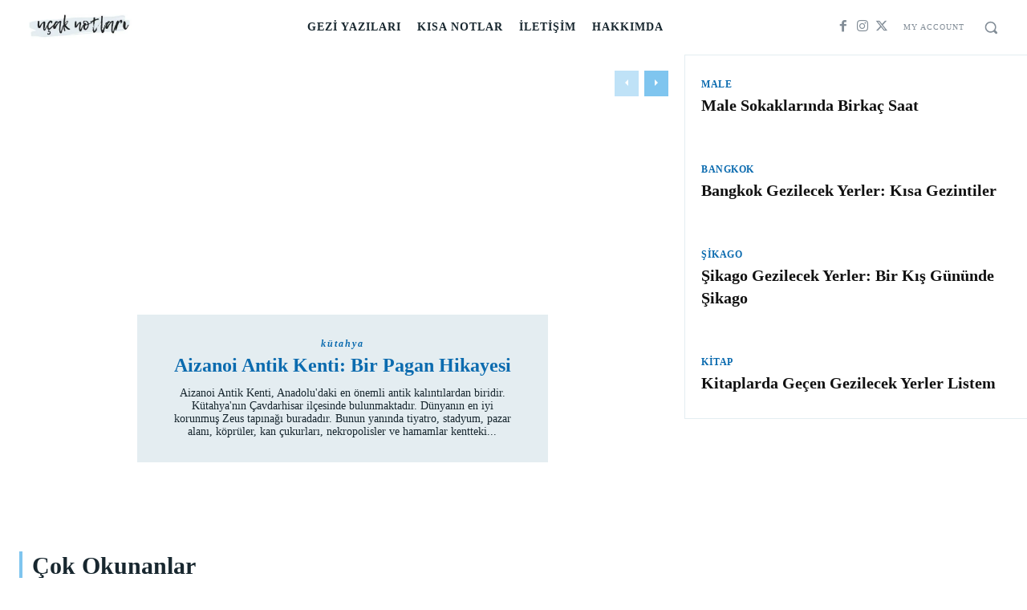

--- FILE ---
content_type: text/html; charset=UTF-8
request_url: https://www.ucaknotlari.com/page/21/
body_size: 43560
content:
<!doctype html >
<!--[if IE 8]><html class="ie8" lang="en"> <![endif]-->
<!--[if IE 9]><html class="ie9" lang="en"> <![endif]-->
<!--[if gt IE 8]><!--><html lang="tr" prefix="og: https://ogp.me/ns#"> <!--<![endif]--><head><script data-no-optimize="1">var litespeed_docref=sessionStorage.getItem("litespeed_docref");litespeed_docref&&(Object.defineProperty(document,"referrer",{get:function(){return litespeed_docref}}),sessionStorage.removeItem("litespeed_docref"));</script> <title>Uçak Notları - Gezi Yazıları</title><meta charset="UTF-8" /><meta name="viewport" content="width=device-width, initial-scale=1.0"><link rel="pingback" href="https://www.ucaknotlari.com/xmlrpc.php" /><link rel="icon" type="image/png" href="https://www.ucaknotlari.com/wp-content/uploads/2022/03/favicon.ico"><meta name="description" content="Her şey, seyahat ettiğim yerlerde çektiğim fotoğrafları kısa notlarla paylaşma isteğiyle başladı. Zamanla bu kısa notlar, bir gezginin Uçak Notları’na dönüştü."/><meta name="robots" content="index, follow, max-snippet:-1, max-video-preview:-1, max-image-preview:large"/><link rel="canonical" href="https://www.ucaknotlari.com/" /><meta property="og:locale" content="tr_TR" /><meta property="og:type" content="website" /><meta property="og:title" content="Uçak Notları - Gezi Yazıları" /><meta property="og:description" content="Her şey, seyahat ettiğim yerlerde çektiğim fotoğrafları kısa notlarla paylaşma isteğiyle başladı. Zamanla bu kısa notlar, bir gezginin Uçak Notları’na dönüştü." /><meta property="og:url" content="https://www.ucaknotlari.com/" /><meta property="og:site_name" content="Uçak Notları" /><meta property="og:updated_time" content="2025-12-13T13:03:53+00:00" /><meta property="og:image" content="https://www.ucaknotlari.com/wp-content/uploads/2022/03/logo.jpg" /><meta property="og:image:secure_url" content="https://www.ucaknotlari.com/wp-content/uploads/2022/03/logo.jpg" /><meta property="og:image:width" content="400" /><meta property="og:image:height" content="400" /><meta property="og:image:alt" content="Uçak Notları" /><meta property="og:image:type" content="image/jpeg" /><meta property="article:published_time" content="2025-03-28T17:18:06+00:00" /><meta property="article:modified_time" content="2025-12-13T13:03:53+00:00" /><meta name="twitter:card" content="summary_large_image" /><meta name="twitter:title" content="Uçak Notları - Gezi Yazıları" /><meta name="twitter:description" content="Her şey, seyahat ettiğim yerlerde çektiğim fotoğrafları kısa notlarla paylaşma isteğiyle başladı. Zamanla bu kısa notlar, bir gezginin Uçak Notları’na dönüştü." /><meta name="twitter:image" content="https://www.ucaknotlari.com/wp-content/uploads/2022/03/logo.jpg" /><meta name="twitter:label1" content="Yazan" /><meta name="twitter:data1" content="Uçak Notları" /><meta name="twitter:label2" content="Okuma süresi" /><meta name="twitter:data2" content="12 dakika" /> <script type="application/ld+json" class="rank-math-schema">{"@context":"https://schema.org","@graph":[{"@type":["Person","Organization"],"@id":"https://www.ucaknotlari.com/#person","name":"U\u00e7ak Notlar\u0131","logo":{"@type":"ImageObject","@id":"https://www.ucaknotlari.com/#logo","url":"https://www.ucaknotlari.com/wp-content/uploads/2022/03/logo.jpg","contentUrl":"https://www.ucaknotlari.com/wp-content/uploads/2022/03/logo.jpg","caption":"U\u00e7ak Notlar\u0131","inLanguage":"tr","width":"400","height":"400"},"image":{"@type":"ImageObject","@id":"https://www.ucaknotlari.com/#logo","url":"https://www.ucaknotlari.com/wp-content/uploads/2022/03/logo.jpg","contentUrl":"https://www.ucaknotlari.com/wp-content/uploads/2022/03/logo.jpg","caption":"U\u00e7ak Notlar\u0131","inLanguage":"tr","width":"400","height":"400"}},{"@type":"WebSite","@id":"https://www.ucaknotlari.com/#website","url":"https://www.ucaknotlari.com","name":"U\u00e7ak Notlar\u0131","publisher":{"@id":"https://www.ucaknotlari.com/#person"},"inLanguage":"tr"},{"@type":"ImageObject","@id":"https://www.ucaknotlari.com/wp-content/uploads/2022/03/logo.jpg","url":"https://www.ucaknotlari.com/wp-content/uploads/2022/03/logo.jpg","width":"400","height":"400","inLanguage":"tr"},{"@type":"WebPage","@id":"https://www.ucaknotlari.com/#webpage","url":"https://www.ucaknotlari.com/","name":"U\u00e7ak Notlar\u0131 - Gezi Yaz\u0131lar\u0131","datePublished":"2025-03-28T17:18:06+00:00","dateModified":"2025-12-13T13:03:53+00:00","about":{"@id":"https://www.ucaknotlari.com/#person"},"isPartOf":{"@id":"https://www.ucaknotlari.com/#website"},"primaryImageOfPage":{"@id":"https://www.ucaknotlari.com/wp-content/uploads/2022/03/logo.jpg"},"inLanguage":"tr"},{"@type":"Person","@id":"https://www.ucaknotlari.com/author/admin/","name":"U\u00e7ak Notlar\u0131","url":"https://www.ucaknotlari.com/author/admin/","image":{"@type":"ImageObject","@id":"https://www.ucaknotlari.com/wp-content/litespeed/avatar/779cabecfbb6dd8bc212cf1363b1275d.jpg?ver=1768766421","url":"https://www.ucaknotlari.com/wp-content/litespeed/avatar/779cabecfbb6dd8bc212cf1363b1275d.jpg?ver=1768766421","caption":"U\u00e7ak Notlar\u0131","inLanguage":"tr"}},{"@type":"Article","headline":"U\u00e7ak Notlar\u0131 - Gezi Yaz\u0131lar\u0131","keywords":"U\u00e7ak Notlar\u0131","datePublished":"2025-03-28T17:18:06+00:00","dateModified":"2025-12-13T13:03:53+00:00","author":{"@id":"https://www.ucaknotlari.com/author/admin/","name":"U\u00e7ak Notlar\u0131"},"publisher":{"@id":"https://www.ucaknotlari.com/#person"},"description":"Her \u015fey, seyahat etti\u011fim yerlerde \u00e7ekti\u011fim foto\u011fraflar\u0131 k\u0131sa notlarla payla\u015fma iste\u011fiyle ba\u015flad\u0131. Zamanla bu k\u0131sa notlar, bir gezginin U\u00e7ak Notlar\u0131\u2019na d\u00f6n\u00fc\u015ft\u00fc.","name":"U\u00e7ak Notlar\u0131 - Gezi Yaz\u0131lar\u0131","@id":"https://www.ucaknotlari.com/#richSnippet","isPartOf":{"@id":"https://www.ucaknotlari.com/#webpage"},"image":{"@id":"https://www.ucaknotlari.com/wp-content/uploads/2022/03/logo.jpg"},"inLanguage":"tr","mainEntityOfPage":{"@id":"https://www.ucaknotlari.com/#webpage"}}]}</script> <meta name="google-site-verification" content="google-site-verification=u_VvI9R2mqyWikYRfcp1vsRJ1i9fJDitckHC-VWpYI4" /><link rel='dns-prefetch' href='//fonts.googleapis.com' /><link rel="alternate" type="application/rss+xml" title="Gezi Yazıları &raquo; akışı" href="https://www.ucaknotlari.com/feed/" /><link rel="alternate" type="application/rss+xml" title="Gezi Yazıları &raquo; yorum akışı" href="https://www.ucaknotlari.com/comments/feed/" /><link rel="alternate" type="application/rss+xml" title="Gezi Yazıları &raquo; Uçak Notları yorum akışı" href="https://www.ucaknotlari.com/ucak-notlari/feed/" /><link rel="alternate" title="oEmbed (JSON)" type="application/json+oembed" href="https://www.ucaknotlari.com/wp-json/oembed/1.0/embed?url=https%3A%2F%2Fwww.ucaknotlari.com%2F" /><link rel="alternate" title="oEmbed (XML)" type="text/xml+oembed" href="https://www.ucaknotlari.com/wp-json/oembed/1.0/embed?url=https%3A%2F%2Fwww.ucaknotlari.com%2F&#038;format=xml" /><style id='wp-img-auto-sizes-contain-inline-css' type='text/css'>img:is([sizes=auto i],[sizes^="auto," i]){contain-intrinsic-size:3000px 1500px}
/*# sourceURL=wp-img-auto-sizes-contain-inline-css */</style><link data-optimized="2" rel="stylesheet" href="https://www.ucaknotlari.com/wp-content/litespeed/css/352900b140cee2b21124af869c9c63f5.css?ver=9bc81" /><style id='classic-theme-styles-inline-css' type='text/css'>/*! This file is auto-generated */
.wp-block-button__link{color:#fff;background-color:#32373c;border-radius:9999px;box-shadow:none;text-decoration:none;padding:calc(.667em + 2px) calc(1.333em + 2px);font-size:1.125em}.wp-block-file__button{background:#32373c;color:#fff;text-decoration:none}
/*# sourceURL=/wp-includes/css/classic-themes.min.css */</style><style id='td-theme-inline-css' type='text/css'>@media (max-width:767px){.td-header-desktop-wrap{display:none}}@media (min-width:767px){.td-header-mobile-wrap{display:none}}</style> <script type="litespeed/javascript" data-src="https://www.ucaknotlari.com/wp-includes/js/jquery/jquery.min.js" id="jquery-core-js"></script> <link rel="https://api.w.org/" href="https://www.ucaknotlari.com/wp-json/" /><link rel="alternate" title="JSON" type="application/json" href="https://www.ucaknotlari.com/wp-json/wp/v2/pages/37301" /><link rel="EditURI" type="application/rsd+xml" title="RSD" href="https://www.ucaknotlari.com/xmlrpc.php?rsd" /><meta name="generator" content="WordPress 6.9" /><link rel='shortlink' href='https://www.ucaknotlari.com/' />
 <script type="litespeed/javascript" data-src="https://www.googletagmanager.com/gtag/js?id=G-0ED9XVCYRB"></script> <script type="litespeed/javascript">window.dataLayer=window.dataLayer||[];function gtag(){dataLayer.push(arguments)}
gtag('js',new Date());gtag('config','G-0ED9XVCYRB')</script> <style id="tdb-global-colors">:root{--accent-color:#fff;--kattmar-primary:#0b6baf;--kattmar-secondary:#7fc5ef;--kattmar-text:#18272F;--kattmar-text-accent:#828d97;--kattmar-accent:#e4edf1}</style><style>.td-page-content .widgettitle{color:#fff}.td-mobile-content .td-mobile-main-menu>li>a{font-family:Prompt;line-height:16px;font-weight:600}.td-mobile-content .sub-menu a{font-family:Prompt;line-height:10px;font-weight:300;text-transform:uppercase}#td-mobile-nav,#td-mobile-nav .wpb_button,.td-search-wrap-mob{font-family:Prompt}:root{--td_excl_label:'ÖZEL';--td_theme_color:#0b6baf;--td_slider_text:rgba(11,107,175,0.7);--td_mobile_gradient_one_mob:#18272f;--td_mobile_gradient_two_mob:#18272f;--td_mobile_text_active_color:#ffffff;--td_mobile_button_background_mob:#7fc5ef;--td_mobile_button_color_mob:#ffffff;--td_page_title_color:#444444;--td_page_h_color:#444444;--td_login_button_background:#7fc5ef;--td_login_button_color:#ffffff;--td_login_hover_background:#0b6baf;--td_login_hover_color:#ffffff;--td_login_gradient_one:#18272f;--td_login_gradient_two:#18272f}.td-header-style-12 .td-header-menu-wrap-full,.td-header-style-12 .td-affix,.td-grid-style-1.td-hover-1 .td-big-grid-post:hover .td-post-category,.td-grid-style-5.td-hover-1 .td-big-grid-post:hover .td-post-category,.td_category_template_3 .td-current-sub-category,.td_category_template_8 .td-category-header .td-category a.td-current-sub-category,.td_category_template_4 .td-category-siblings .td-category a:hover,.td_block_big_grid_9.td-grid-style-1 .td-post-category,.td_block_big_grid_9.td-grid-style-5 .td-post-category,.td-grid-style-6.td-hover-1 .td-module-thumb:after,.tdm-menu-active-style5 .td-header-menu-wrap .sf-menu>.current-menu-item>a,.tdm-menu-active-style5 .td-header-menu-wrap .sf-menu>.current-menu-ancestor>a,.tdm-menu-active-style5 .td-header-menu-wrap .sf-menu>.current-category-ancestor>a,.tdm-menu-active-style5 .td-header-menu-wrap .sf-menu>li>a:hover,.tdm-menu-active-style5 .td-header-menu-wrap .sf-menu>.sfHover>a{background-color:#0b6baf}.td_mega_menu_sub_cats .cur-sub-cat,.td-mega-span h3 a:hover,.td_mod_mega_menu:hover .entry-title a,.header-search-wrap .result-msg a:hover,.td-header-top-menu .td-drop-down-search .td_module_wrap:hover .entry-title a,.td-header-top-menu .td-icon-search:hover,.td-header-wrap .result-msg a:hover,.top-header-menu li a:hover,.top-header-menu .current-menu-item>a,.top-header-menu .current-menu-ancestor>a,.top-header-menu .current-category-ancestor>a,.td-social-icon-wrap>a:hover,.td-header-sp-top-widget .td-social-icon-wrap a:hover,.td_mod_related_posts:hover h3>a,.td-post-template-11 .td-related-title .td-related-left:hover,.td-post-template-11 .td-related-title .td-related-right:hover,.td-post-template-11 .td-related-title .td-cur-simple-item,.td-post-template-11 .td_block_related_posts .td-next-prev-wrap a:hover,.td-category-header .td-pulldown-category-filter-link:hover,.td-category-siblings .td-subcat-dropdown a:hover,.td-category-siblings .td-subcat-dropdown a.td-current-sub-category,.footer-text-wrap .footer-email-wrap a,.footer-social-wrap a:hover,.td_module_17 .td-read-more a:hover,.td_module_18 .td-read-more a:hover,.td_module_19 .td-post-author-name a:hover,.td-pulldown-syle-2 .td-subcat-dropdown:hover .td-subcat-more span,.td-pulldown-syle-2 .td-subcat-dropdown:hover .td-subcat-more i,.td-pulldown-syle-3 .td-subcat-dropdown:hover .td-subcat-more span,.td-pulldown-syle-3 .td-subcat-dropdown:hover .td-subcat-more i,.tdm-menu-active-style3 .tdm-header.td-header-wrap .sf-menu>.current-category-ancestor>a,.tdm-menu-active-style3 .tdm-header.td-header-wrap .sf-menu>.current-menu-ancestor>a,.tdm-menu-active-style3 .tdm-header.td-header-wrap .sf-menu>.current-menu-item>a,.tdm-menu-active-style3 .tdm-header.td-header-wrap .sf-menu>.sfHover>a,.tdm-menu-active-style3 .tdm-header.td-header-wrap .sf-menu>li>a:hover{color:#0b6baf}.td-mega-menu-page .wpb_content_element ul li a:hover,.td-theme-wrap .td-aj-search-results .td_module_wrap:hover .entry-title a,.td-theme-wrap .header-search-wrap .result-msg a:hover{color:#0b6baf!important}.td_category_template_8 .td-category-header .td-category a.td-current-sub-category,.td_category_template_4 .td-category-siblings .td-category a:hover,.tdm-menu-active-style4 .tdm-header .sf-menu>.current-menu-item>a,.tdm-menu-active-style4 .tdm-header .sf-menu>.current-menu-ancestor>a,.tdm-menu-active-style4 .tdm-header .sf-menu>.current-category-ancestor>a,.tdm-menu-active-style4 .tdm-header .sf-menu>li>a:hover,.tdm-menu-active-style4 .tdm-header .sf-menu>.sfHover>a{border-color:#0b6baf}.td-header-wrap .td-header-menu-wrap .sf-menu>li>a,.td-header-wrap .td-header-menu-social .td-social-icon-wrap a,.td-header-style-4 .td-header-menu-social .td-social-icon-wrap i,.td-header-style-5 .td-header-menu-social .td-social-icon-wrap i,.td-header-style-6 .td-header-menu-social .td-social-icon-wrap i,.td-header-style-12 .td-header-menu-social .td-social-icon-wrap i,.td-header-wrap .header-search-wrap #td-header-search-button .td-icon-search{color:#444444}.td-header-wrap .td-header-menu-social+.td-search-wrapper #td-header-search-button:before{background-color:#444444}.post .td-post-header .entry-title{color:#444444}.td_module_15 .entry-title a{color:#444444}.td-module-meta-info .td-post-author-name a{color:#444444}.td-post-content h1,.td-post-content h2,.td-post-content h3,.td-post-content h4,.td-post-content h5,.td-post-content h6{color:#444444}.td-page-content .widgettitle{color:#fff}.td-mobile-content .td-mobile-main-menu>li>a{font-family:Prompt;line-height:16px;font-weight:600}.td-mobile-content .sub-menu a{font-family:Prompt;line-height:10px;font-weight:300;text-transform:uppercase}#td-mobile-nav,#td-mobile-nav .wpb_button,.td-search-wrap-mob{font-family:Prompt}:root{--td_excl_label:'ÖZEL';--td_theme_color:#0b6baf;--td_slider_text:rgba(11,107,175,0.7);--td_mobile_gradient_one_mob:#18272f;--td_mobile_gradient_two_mob:#18272f;--td_mobile_text_active_color:#ffffff;--td_mobile_button_background_mob:#7fc5ef;--td_mobile_button_color_mob:#ffffff;--td_page_title_color:#444444;--td_page_h_color:#444444;--td_login_button_background:#7fc5ef;--td_login_button_color:#ffffff;--td_login_hover_background:#0b6baf;--td_login_hover_color:#ffffff;--td_login_gradient_one:#18272f;--td_login_gradient_two:#18272f}.td-header-style-12 .td-header-menu-wrap-full,.td-header-style-12 .td-affix,.td-grid-style-1.td-hover-1 .td-big-grid-post:hover .td-post-category,.td-grid-style-5.td-hover-1 .td-big-grid-post:hover .td-post-category,.td_category_template_3 .td-current-sub-category,.td_category_template_8 .td-category-header .td-category a.td-current-sub-category,.td_category_template_4 .td-category-siblings .td-category a:hover,.td_block_big_grid_9.td-grid-style-1 .td-post-category,.td_block_big_grid_9.td-grid-style-5 .td-post-category,.td-grid-style-6.td-hover-1 .td-module-thumb:after,.tdm-menu-active-style5 .td-header-menu-wrap .sf-menu>.current-menu-item>a,.tdm-menu-active-style5 .td-header-menu-wrap .sf-menu>.current-menu-ancestor>a,.tdm-menu-active-style5 .td-header-menu-wrap .sf-menu>.current-category-ancestor>a,.tdm-menu-active-style5 .td-header-menu-wrap .sf-menu>li>a:hover,.tdm-menu-active-style5 .td-header-menu-wrap .sf-menu>.sfHover>a{background-color:#0b6baf}.td_mega_menu_sub_cats .cur-sub-cat,.td-mega-span h3 a:hover,.td_mod_mega_menu:hover .entry-title a,.header-search-wrap .result-msg a:hover,.td-header-top-menu .td-drop-down-search .td_module_wrap:hover .entry-title a,.td-header-top-menu .td-icon-search:hover,.td-header-wrap .result-msg a:hover,.top-header-menu li a:hover,.top-header-menu .current-menu-item>a,.top-header-menu .current-menu-ancestor>a,.top-header-menu .current-category-ancestor>a,.td-social-icon-wrap>a:hover,.td-header-sp-top-widget .td-social-icon-wrap a:hover,.td_mod_related_posts:hover h3>a,.td-post-template-11 .td-related-title .td-related-left:hover,.td-post-template-11 .td-related-title .td-related-right:hover,.td-post-template-11 .td-related-title .td-cur-simple-item,.td-post-template-11 .td_block_related_posts .td-next-prev-wrap a:hover,.td-category-header .td-pulldown-category-filter-link:hover,.td-category-siblings .td-subcat-dropdown a:hover,.td-category-siblings .td-subcat-dropdown a.td-current-sub-category,.footer-text-wrap .footer-email-wrap a,.footer-social-wrap a:hover,.td_module_17 .td-read-more a:hover,.td_module_18 .td-read-more a:hover,.td_module_19 .td-post-author-name a:hover,.td-pulldown-syle-2 .td-subcat-dropdown:hover .td-subcat-more span,.td-pulldown-syle-2 .td-subcat-dropdown:hover .td-subcat-more i,.td-pulldown-syle-3 .td-subcat-dropdown:hover .td-subcat-more span,.td-pulldown-syle-3 .td-subcat-dropdown:hover .td-subcat-more i,.tdm-menu-active-style3 .tdm-header.td-header-wrap .sf-menu>.current-category-ancestor>a,.tdm-menu-active-style3 .tdm-header.td-header-wrap .sf-menu>.current-menu-ancestor>a,.tdm-menu-active-style3 .tdm-header.td-header-wrap .sf-menu>.current-menu-item>a,.tdm-menu-active-style3 .tdm-header.td-header-wrap .sf-menu>.sfHover>a,.tdm-menu-active-style3 .tdm-header.td-header-wrap .sf-menu>li>a:hover{color:#0b6baf}.td-mega-menu-page .wpb_content_element ul li a:hover,.td-theme-wrap .td-aj-search-results .td_module_wrap:hover .entry-title a,.td-theme-wrap .header-search-wrap .result-msg a:hover{color:#0b6baf!important}.td_category_template_8 .td-category-header .td-category a.td-current-sub-category,.td_category_template_4 .td-category-siblings .td-category a:hover,.tdm-menu-active-style4 .tdm-header .sf-menu>.current-menu-item>a,.tdm-menu-active-style4 .tdm-header .sf-menu>.current-menu-ancestor>a,.tdm-menu-active-style4 .tdm-header .sf-menu>.current-category-ancestor>a,.tdm-menu-active-style4 .tdm-header .sf-menu>li>a:hover,.tdm-menu-active-style4 .tdm-header .sf-menu>.sfHover>a{border-color:#0b6baf}.td-header-wrap .td-header-menu-wrap .sf-menu>li>a,.td-header-wrap .td-header-menu-social .td-social-icon-wrap a,.td-header-style-4 .td-header-menu-social .td-social-icon-wrap i,.td-header-style-5 .td-header-menu-social .td-social-icon-wrap i,.td-header-style-6 .td-header-menu-social .td-social-icon-wrap i,.td-header-style-12 .td-header-menu-social .td-social-icon-wrap i,.td-header-wrap .header-search-wrap #td-header-search-button .td-icon-search{color:#444444}.td-header-wrap .td-header-menu-social+.td-search-wrapper #td-header-search-button:before{background-color:#444444}.post .td-post-header .entry-title{color:#444444}.td_module_15 .entry-title a{color:#444444}.td-module-meta-info .td-post-author-name a{color:#444444}.td-post-content h1,.td-post-content h2,.td-post-content h3,.td-post-content h4,.td-post-content h5,.td-post-content h6{color:#444444}</style><style type="text/css" id="wp-custom-css">#decibel-bar-container {
    width: 100%;
    height: 20px;
    background-color: #e0e0e0;
    margin-top: 10px;
}

#decibel-bar {
    height: 100%;
    width: 0;
    transition: width 0.2s ease;
}

#stats {
    margin-top: 20px;
    font-size: 18px;
    color: #333;
    font-weight: bold;
}

#average-db, #max-db {
    margin: 5px 0;
    color: #333;
}

#average-db {
    color: #4caf50; /* Yeşil (ortalama) */
}

#max-db {
    color: #f44336; /* Kırmızı (maksimum) */
}

button {
    padding: 10px;
    margin: 10px;
    font-size: 16px;
    background-color: #4CAF50;
    color: white;
    border: none;
    border-radius: 5px;
    cursor: pointer;
}

button:hover {
    background-color: #45a049;
}</style><style>.tdm-btn-style1{background-color:#0b6baf}.tdm-btn-style2:before{border-color:#0b6baf}.tdm-btn-style2{color:#0b6baf}.tdm-btn-style3{-webkit-box-shadow:0 2px 16px #0b6baf;-moz-box-shadow:0 2px 16px #0b6baf;box-shadow:0 2px 16px #0b6baf}.tdm-btn-style3:hover{-webkit-box-shadow:0 4px 26px #0b6baf;-moz-box-shadow:0 4px 26px #0b6baf;box-shadow:0 4px 26px #0b6baf}</style><style id="tdw-css-placeholder"></style><style id='global-styles-inline-css' type='text/css'>:root{--wp--preset--aspect-ratio--square: 1;--wp--preset--aspect-ratio--4-3: 4/3;--wp--preset--aspect-ratio--3-4: 3/4;--wp--preset--aspect-ratio--3-2: 3/2;--wp--preset--aspect-ratio--2-3: 2/3;--wp--preset--aspect-ratio--16-9: 16/9;--wp--preset--aspect-ratio--9-16: 9/16;--wp--preset--color--black: #000000;--wp--preset--color--cyan-bluish-gray: #abb8c3;--wp--preset--color--white: #ffffff;--wp--preset--color--pale-pink: #f78da7;--wp--preset--color--vivid-red: #cf2e2e;--wp--preset--color--luminous-vivid-orange: #ff6900;--wp--preset--color--luminous-vivid-amber: #fcb900;--wp--preset--color--light-green-cyan: #7bdcb5;--wp--preset--color--vivid-green-cyan: #00d084;--wp--preset--color--pale-cyan-blue: #8ed1fc;--wp--preset--color--vivid-cyan-blue: #0693e3;--wp--preset--color--vivid-purple: #9b51e0;--wp--preset--gradient--vivid-cyan-blue-to-vivid-purple: linear-gradient(135deg,rgb(6,147,227) 0%,rgb(155,81,224) 100%);--wp--preset--gradient--light-green-cyan-to-vivid-green-cyan: linear-gradient(135deg,rgb(122,220,180) 0%,rgb(0,208,130) 100%);--wp--preset--gradient--luminous-vivid-amber-to-luminous-vivid-orange: linear-gradient(135deg,rgb(252,185,0) 0%,rgb(255,105,0) 100%);--wp--preset--gradient--luminous-vivid-orange-to-vivid-red: linear-gradient(135deg,rgb(255,105,0) 0%,rgb(207,46,46) 100%);--wp--preset--gradient--very-light-gray-to-cyan-bluish-gray: linear-gradient(135deg,rgb(238,238,238) 0%,rgb(169,184,195) 100%);--wp--preset--gradient--cool-to-warm-spectrum: linear-gradient(135deg,rgb(74,234,220) 0%,rgb(151,120,209) 20%,rgb(207,42,186) 40%,rgb(238,44,130) 60%,rgb(251,105,98) 80%,rgb(254,248,76) 100%);--wp--preset--gradient--blush-light-purple: linear-gradient(135deg,rgb(255,206,236) 0%,rgb(152,150,240) 100%);--wp--preset--gradient--blush-bordeaux: linear-gradient(135deg,rgb(254,205,165) 0%,rgb(254,45,45) 50%,rgb(107,0,62) 100%);--wp--preset--gradient--luminous-dusk: linear-gradient(135deg,rgb(255,203,112) 0%,rgb(199,81,192) 50%,rgb(65,88,208) 100%);--wp--preset--gradient--pale-ocean: linear-gradient(135deg,rgb(255,245,203) 0%,rgb(182,227,212) 50%,rgb(51,167,181) 100%);--wp--preset--gradient--electric-grass: linear-gradient(135deg,rgb(202,248,128) 0%,rgb(113,206,126) 100%);--wp--preset--gradient--midnight: linear-gradient(135deg,rgb(2,3,129) 0%,rgb(40,116,252) 100%);--wp--preset--font-size--small: 11px;--wp--preset--font-size--medium: 20px;--wp--preset--font-size--large: 32px;--wp--preset--font-size--x-large: 42px;--wp--preset--font-size--regular: 15px;--wp--preset--font-size--larger: 50px;--wp--preset--spacing--20: 0.44rem;--wp--preset--spacing--30: 0.67rem;--wp--preset--spacing--40: 1rem;--wp--preset--spacing--50: 1.5rem;--wp--preset--spacing--60: 2.25rem;--wp--preset--spacing--70: 3.38rem;--wp--preset--spacing--80: 5.06rem;--wp--preset--shadow--natural: 6px 6px 9px rgba(0, 0, 0, 0.2);--wp--preset--shadow--deep: 12px 12px 50px rgba(0, 0, 0, 0.4);--wp--preset--shadow--sharp: 6px 6px 0px rgba(0, 0, 0, 0.2);--wp--preset--shadow--outlined: 6px 6px 0px -3px rgb(255, 255, 255), 6px 6px rgb(0, 0, 0);--wp--preset--shadow--crisp: 6px 6px 0px rgb(0, 0, 0);}:where(.is-layout-flex){gap: 0.5em;}:where(.is-layout-grid){gap: 0.5em;}body .is-layout-flex{display: flex;}.is-layout-flex{flex-wrap: wrap;align-items: center;}.is-layout-flex > :is(*, div){margin: 0;}body .is-layout-grid{display: grid;}.is-layout-grid > :is(*, div){margin: 0;}:where(.wp-block-columns.is-layout-flex){gap: 2em;}:where(.wp-block-columns.is-layout-grid){gap: 2em;}:where(.wp-block-post-template.is-layout-flex){gap: 1.25em;}:where(.wp-block-post-template.is-layout-grid){gap: 1.25em;}.has-black-color{color: var(--wp--preset--color--black) !important;}.has-cyan-bluish-gray-color{color: var(--wp--preset--color--cyan-bluish-gray) !important;}.has-white-color{color: var(--wp--preset--color--white) !important;}.has-pale-pink-color{color: var(--wp--preset--color--pale-pink) !important;}.has-vivid-red-color{color: var(--wp--preset--color--vivid-red) !important;}.has-luminous-vivid-orange-color{color: var(--wp--preset--color--luminous-vivid-orange) !important;}.has-luminous-vivid-amber-color{color: var(--wp--preset--color--luminous-vivid-amber) !important;}.has-light-green-cyan-color{color: var(--wp--preset--color--light-green-cyan) !important;}.has-vivid-green-cyan-color{color: var(--wp--preset--color--vivid-green-cyan) !important;}.has-pale-cyan-blue-color{color: var(--wp--preset--color--pale-cyan-blue) !important;}.has-vivid-cyan-blue-color{color: var(--wp--preset--color--vivid-cyan-blue) !important;}.has-vivid-purple-color{color: var(--wp--preset--color--vivid-purple) !important;}.has-black-background-color{background-color: var(--wp--preset--color--black) !important;}.has-cyan-bluish-gray-background-color{background-color: var(--wp--preset--color--cyan-bluish-gray) !important;}.has-white-background-color{background-color: var(--wp--preset--color--white) !important;}.has-pale-pink-background-color{background-color: var(--wp--preset--color--pale-pink) !important;}.has-vivid-red-background-color{background-color: var(--wp--preset--color--vivid-red) !important;}.has-luminous-vivid-orange-background-color{background-color: var(--wp--preset--color--luminous-vivid-orange) !important;}.has-luminous-vivid-amber-background-color{background-color: var(--wp--preset--color--luminous-vivid-amber) !important;}.has-light-green-cyan-background-color{background-color: var(--wp--preset--color--light-green-cyan) !important;}.has-vivid-green-cyan-background-color{background-color: var(--wp--preset--color--vivid-green-cyan) !important;}.has-pale-cyan-blue-background-color{background-color: var(--wp--preset--color--pale-cyan-blue) !important;}.has-vivid-cyan-blue-background-color{background-color: var(--wp--preset--color--vivid-cyan-blue) !important;}.has-vivid-purple-background-color{background-color: var(--wp--preset--color--vivid-purple) !important;}.has-black-border-color{border-color: var(--wp--preset--color--black) !important;}.has-cyan-bluish-gray-border-color{border-color: var(--wp--preset--color--cyan-bluish-gray) !important;}.has-white-border-color{border-color: var(--wp--preset--color--white) !important;}.has-pale-pink-border-color{border-color: var(--wp--preset--color--pale-pink) !important;}.has-vivid-red-border-color{border-color: var(--wp--preset--color--vivid-red) !important;}.has-luminous-vivid-orange-border-color{border-color: var(--wp--preset--color--luminous-vivid-orange) !important;}.has-luminous-vivid-amber-border-color{border-color: var(--wp--preset--color--luminous-vivid-amber) !important;}.has-light-green-cyan-border-color{border-color: var(--wp--preset--color--light-green-cyan) !important;}.has-vivid-green-cyan-border-color{border-color: var(--wp--preset--color--vivid-green-cyan) !important;}.has-pale-cyan-blue-border-color{border-color: var(--wp--preset--color--pale-cyan-blue) !important;}.has-vivid-cyan-blue-border-color{border-color: var(--wp--preset--color--vivid-cyan-blue) !important;}.has-vivid-purple-border-color{border-color: var(--wp--preset--color--vivid-purple) !important;}.has-vivid-cyan-blue-to-vivid-purple-gradient-background{background: var(--wp--preset--gradient--vivid-cyan-blue-to-vivid-purple) !important;}.has-light-green-cyan-to-vivid-green-cyan-gradient-background{background: var(--wp--preset--gradient--light-green-cyan-to-vivid-green-cyan) !important;}.has-luminous-vivid-amber-to-luminous-vivid-orange-gradient-background{background: var(--wp--preset--gradient--luminous-vivid-amber-to-luminous-vivid-orange) !important;}.has-luminous-vivid-orange-to-vivid-red-gradient-background{background: var(--wp--preset--gradient--luminous-vivid-orange-to-vivid-red) !important;}.has-very-light-gray-to-cyan-bluish-gray-gradient-background{background: var(--wp--preset--gradient--very-light-gray-to-cyan-bluish-gray) !important;}.has-cool-to-warm-spectrum-gradient-background{background: var(--wp--preset--gradient--cool-to-warm-spectrum) !important;}.has-blush-light-purple-gradient-background{background: var(--wp--preset--gradient--blush-light-purple) !important;}.has-blush-bordeaux-gradient-background{background: var(--wp--preset--gradient--blush-bordeaux) !important;}.has-luminous-dusk-gradient-background{background: var(--wp--preset--gradient--luminous-dusk) !important;}.has-pale-ocean-gradient-background{background: var(--wp--preset--gradient--pale-ocean) !important;}.has-electric-grass-gradient-background{background: var(--wp--preset--gradient--electric-grass) !important;}.has-midnight-gradient-background{background: var(--wp--preset--gradient--midnight) !important;}.has-small-font-size{font-size: var(--wp--preset--font-size--small) !important;}.has-medium-font-size{font-size: var(--wp--preset--font-size--medium) !important;}.has-large-font-size{font-size: var(--wp--preset--font-size--large) !important;}.has-x-large-font-size{font-size: var(--wp--preset--font-size--x-large) !important;}
/*# sourceURL=global-styles-inline-css */</style></head><body class="home paged wp-singular page-template-default page page-id-37301 paged-21 page-paged-21 wp-theme-Newspaper td-standard-pack ucak-notlari global-block-template-1 tdb-template  tdc-header-template  tdc-footer-template td-animation-stack-type0 td-full-layout" itemscope="itemscope" itemtype="https://schema.org/WebPage"><div class="td-scroll-up" data-style="style1"><i class="td-icon-menu-up"></i></div><div class="td-search-background" style="visibility:hidden"></div><div class="td-search-wrap-mob" style="visibility:hidden"><div class="td-drop-down-search"><form method="get" class="td-search-form" action="https://www.ucaknotlari.com/"><div class="td-search-close">
<span><i class="td-icon-close-mobile"></i></span></div><div role="search" class="td-search-input">
<span>Ara</span>
<input id="td-header-search-mob" type="text" value="" name="s" autocomplete="off" /></div></form><div id="td-aj-search-mob" class="td-ajax-search-flex"></div></div></div><div id="td-outer-wrap" class="td-theme-wrap"><div class="td-header-template-wrap" style="position: relative"><div class="td-header-mobile-wrap "><div id="tdi_1" class="tdc-zone"><div class="tdc_zone tdi_2  wpb_row td-pb-row"  ><style scoped>.tdi_2{min-height:0}.td-header-mobile-wrap{position:relative;width:100%}</style><div id="tdi_3" class="tdc-row"><div class="vc_row tdi_4  wpb_row td-pb-row tdc-element-style" ><style scoped>.tdi_4,.tdi_4 .tdc-columns{min-height:0}.tdi_4,.tdi_4 .tdc-columns{display:block}.tdi_4 .tdc-columns{width:100%}.tdi_4:before,.tdi_4:after{display:table}@media (max-width:767px){.tdi_4,.tdi_4 .tdc-columns{display:flex;flex-direction:column;flex-wrap:nowrap;justify-content:flex-start;align-items:center}.tdi_4 .tdc-columns{width:100%}.tdi_4:before,.tdi_4:after{display:none}}@media (max-width:767px){.tdi_4{padding-top:5px!important;padding-bottom:5px!important;position:relative}}</style><div class="tdi_3_rand_style td-element-style" ><style>@media (max-width:767px){.tdi_3_rand_style{background-color:var(--accent-color)!important}}</style></div><div class="vc_column tdi_6  wpb_column vc_column_container tdc-column td-pb-span12"><style scoped>.tdi_6{vertical-align:baseline}.tdi_6>.wpb_wrapper,.tdi_6>.wpb_wrapper>.tdc-elements{display:block}.tdi_6>.wpb_wrapper>.tdc-elements{width:100%}.tdi_6>.wpb_wrapper>.vc_row_inner{width:auto}.tdi_6>.wpb_wrapper{width:auto;height:auto}@media (max-width:767px){.tdi_6>.wpb_wrapper,.tdi_6>.wpb_wrapper>.tdc-elements{display:flex;flex-direction:row;flex-wrap:nowrap;justify-content:space-between;align-items:center}.tdi_6>.wpb_wrapper>.tdc-elements{width:100%}.tdi_6>.wpb_wrapper>.vc_row_inner{width:auto}.tdi_6>.wpb_wrapper{width:100%;height:100%}}</style><div class="wpb_wrapper" ><div class="td_block_wrap tdb_mobile_menu tdi_7 td-pb-border-top td_block_template_1 tdb-header-align"  data-td-block-uid="tdi_7" ><style>.tdb-header-align{vertical-align:middle}.tdb_mobile_menu{margin-bottom:0;clear:none}.tdb_mobile_menu a{display:inline-block!important;position:relative;text-align:center;color:var(--td_theme_color,#4db2ec)}.tdb_mobile_menu a>span{display:flex;align-items:center;justify-content:center}.tdb_mobile_menu svg{height:auto}.tdb_mobile_menu svg,.tdb_mobile_menu svg *{fill:var(--td_theme_color,#4db2ec)}#tdc-live-iframe .tdb_mobile_menu a{pointer-events:none}.td-menu-mob-open-menu{overflow:hidden}.td-menu-mob-open-menu #td-outer-wrap{position:static}.tdi_7{display:inline-block}.tdi_7 .tdb-mobile-menu-button i{font-size:27px;width:54px;height:54px;line-height:54px}.tdi_7 .tdb-mobile-menu-button svg{width:27px}.tdi_7 .tdb-mobile-menu-button .tdb-mobile-menu-icon-svg{width:54px;height:54px}.tdi_7 .tdb-mobile-menu-button:hover{color:var(--kattmar-primary)}.tdi_7 .tdb-mobile-menu-button:hover svg,.tdi_7 .tdb-mobile-menu-button:hover svg *{fill:var(--kattmar-primary)}@media (max-width:767px){.tdi_7 .tdb-mobile-menu-button i{font-size:20px;width:40px;height:40px;line-height:40px}.tdi_7 .tdb-mobile-menu-button svg{width:20px}.tdi_7 .tdb-mobile-menu-button .tdb-mobile-menu-icon-svg{width:40px;height:40px}}</style><div class="tdb-block-inner td-fix-index"><span class="tdb-mobile-menu-button"><span class="tdb-mobile-menu-icon tdb-mobile-menu-icon-svg" ><svg version="1.1" xmlns="http://www.w3.org/2000/svg" viewBox="0 0 1024 1024"><path d="M920.248 336.69h-571.617c-30.577 0-55.46-24.883-55.46-55.48 0-30.556 24.883-55.439 55.46-55.439h571.617c30.556 0 55.439 24.883 55.439 55.439 0 30.607-24.873 55.48-55.439 55.48v0zM117.35 350.207h-0.051c-37.949-0.041-68.915-30.966-68.956-68.905 0.041-38.031 31.007-68.997 68.956-69.007 38.021 0.010 68.987 30.976 69.007 68.925-0.031 38.011-30.986 68.946-68.956 68.987v0zM920.248 576.541h-571.617c-30.577 0-55.46-24.822-55.46-55.46 0-30.505 24.883-55.378 55.46-55.378h571.617c30.546 0 55.429 24.883 55.429 55.378 0 30.638-24.873 55.46-55.429 55.46v0zM117.422 590.15h-0.143c-37.98-0.154-68.864-31.078-68.966-68.966 0.102-37.949 30.976-68.915 68.966-69.028 38.062 0.113 68.977 31.078 69.048 68.895-0.082 38.021-30.986 68.956-68.905 69.1v0zM920.228 816.444h-571.597c-30.587 0-55.46-24.852-55.46-55.409 0-30.577 24.873-55.46 55.46-55.46h571.597c30.597 0 55.46 24.883 55.46 55.46 0 30.556-24.863 55.409-55.46 55.409v0zM117.422 830.002h-0.143c-37.929-0.092-68.895-31.037-68.936-68.946 0.041-38.042 31.007-69.007 68.977-69.028 38.001 0.020 68.966 30.986 68.987 68.925-0.031 38.011-30.945 68.956-68.884 69.048v0z"></path></svg></span></span></div></div><div class="td_block_wrap tdb_header_logo tdi_8 td-pb-border-top td_block_template_1 tdb-header-align"  data-td-block-uid="tdi_8" ><style>.tdb_header_logo{margin-bottom:0;clear:none}.tdb_header_logo .tdb-logo-a,.tdb_header_logo h1{display:flex;pointer-events:auto;align-items:flex-start}.tdb_header_logo h1{margin:0;line-height:0}.tdb_header_logo .tdb-logo-img-wrap img{display:block}.tdb_header_logo .tdb-logo-svg-wrap+.tdb-logo-img-wrap{display:none}.tdb_header_logo .tdb-logo-svg-wrap svg{width:50px;display:block;transition:fill .3s ease}.tdb_header_logo .tdb-logo-text-wrap{display:flex}.tdb_header_logo .tdb-logo-text-title,.tdb_header_logo .tdb-logo-text-tagline{-webkit-transition:all 0.2s ease;transition:all 0.2s ease}.tdb_header_logo .tdb-logo-text-title{background-size:cover;background-position:center center;font-size:75px;font-family:serif;line-height:1.1;color:#222;white-space:nowrap}.tdb_header_logo .tdb-logo-text-tagline{margin-top:2px;font-size:12px;font-family:serif;letter-spacing:1.8px;line-height:1;color:#767676}.tdb_header_logo .tdb-logo-icon{position:relative;font-size:46px;color:#000}.tdb_header_logo .tdb-logo-icon-svg{line-height:0}.tdb_header_logo .tdb-logo-icon-svg svg{width:46px;height:auto}.tdb_header_logo .tdb-logo-icon-svg svg,.tdb_header_logo .tdb-logo-icon-svg svg *{fill:#000}.tdi_8 .tdb-logo-a,.tdi_8 h1{flex-direction:row;align-items:center;justify-content:flex-start}.tdi_8 .tdb-logo-svg-wrap{max-width:60px;display:block}.tdi_8 .tdb-logo-svg-wrap svg{width:60px!important;height:auto}.tdi_8 .tdb-logo-svg-wrap+.tdb-logo-img-wrap{display:none}.tdi_8 .tdb-logo-img-wrap{display:block}.tdi_8 .tdb-logo-text-tagline{margin-top:0;margin-left:0px;display:block;color:var(--kattmar-primary);font-family:Prompt!important;font-size:18px!important;line-height:1!important;font-weight:800!important;text-transform:uppercase!important;letter-spacing:-0.2px!important;}.tdi_8 .tdb-logo-text-title{display:block;color:var(--kattmar-secondary);font-family:Prompt!important;font-size:18px!important;line-height:1!important;font-weight:800!important;text-transform:uppercase!important;}.tdi_8 .tdb-logo-text-wrap{flex-direction:row;align-items:baseline;align-items:center}.tdi_8 .tdb-logo-icon{top:0px;display:block}.tdi_8 .tdb-logo-a:hover .tdb-logo-text-title{color:var(--kattmar-secondary);background:none;-webkit-text-fill-color:initial;background-position:center center}.tdi_8 .tdb-logo-a:hover .tdb-logo-text-tagline{color:var(--kattmar-primary);background:none;-webkit-text-fill-color:initial;background-position:center center}@media (max-width:767px){.tdb_header_logo .tdb-logo-text-title{font-size:36px}}@media (max-width:767px){.tdb_header_logo .tdb-logo-text-tagline{font-size:11px}}@media (min-width:768px) and (max-width:1018px){.tdi_8 .tdb-logo-text-title{font-size:14px!important;}.tdi_8 .tdb-logo-text-tagline{font-size:14px!important;}}@media (max-width:767px){.tdi_8 .tdb-logo-svg-wrap{max-width:50px}.tdi_8 .tdb-logo-svg-wrap svg{width:50px!important;height:auto}.tdi_8 .tdb-logo-text-title{font-size:14px!important;}.tdi_8 .tdb-logo-text-tagline{font-size:14px!important;}}</style><div class="tdb-block-inner td-fix-index"><a class="tdb-logo-a" href="https://www.ucaknotlari.com/"><h1><span class="tdb-logo-img-wrap"><img data-lazyloaded="1" src="[data-uri]" class="tdb-logo-img td-retina-data" data-retina="https://www.ucaknotlari.com/wp-content/uploads/2022/03/logo1-1.webp" data-src="https://www.ucaknotlari.com/wp-content/uploads/2022/03/logo1-1.webp" alt="Logo"  title=""  width="500" height="105" /></span></h1></a></div></div><div class="td_block_wrap tdb_mobile_search tdi_9 td-pb-border-top td_block_template_1 tdb-header-align"  data-td-block-uid="tdi_9" ><style>.tdb_mobile_search{margin-bottom:0;clear:none}.tdb_mobile_search a{display:inline-block!important;position:relative;text-align:center;color:var(--td_theme_color,#4db2ec)}.tdb_mobile_search a>span{display:flex;align-items:center;justify-content:center}.tdb_mobile_search svg{height:auto}.tdb_mobile_search svg,.tdb_mobile_search svg *{fill:var(--td_theme_color,#4db2ec)}#tdc-live-iframe .tdb_mobile_search a{pointer-events:none}.td-search-opened{overflow:hidden}.td-search-opened #td-outer-wrap{position:static}.td-search-opened .td-search-wrap-mob{position:fixed;height:calc(100% + 1px)}.td-search-opened .td-drop-down-search{height:calc(100% + 1px);overflow-y:scroll;overflow-x:hidden}.tdi_9{display:inline-block}.tdi_9 .tdb-header-search-button-mob i{font-size:22px;width:55px;height:55px;line-height:55px}.tdi_9 .tdb-header-search-button-mob svg{width:22px}.tdi_9 .tdb-header-search-button-mob .tdb-mobile-search-icon-svg{width:55px;height:55px;display:flex;justify-content:center}.tdi_9 .tdb-header-search-button-mob:hover{color:var(--kattmar-primary)}.td-search-wrap-mob .td-module-exclusive .td-module-title a:before{display:inline-block}@media (min-width:1019px) and (max-width:1140px){}@media (min-width:768px) and (max-width:1018px){}@media (max-width:767px){.tdi_9 .tdb-header-search-button-mob i{font-size:20px;width:50px;height:50px;line-height:50px}.tdi_9 .tdb-header-search-button-mob svg{width:20px}.tdi_9 .tdb-header-search-button-mob .tdb-mobile-search-icon-svg{width:50px;height:50px;display:flex;justify-content:center}}</style><div class="tdb-block-inner td-fix-index"><span class="tdb-header-search-button-mob dropdown-toggle" data-toggle="dropdown"><span class="tdb-mobile-search-icon tdb-mobile-search-icon-svg" ><svg version="1.1" xmlns="http://www.w3.org/2000/svg" viewBox="0 0 1024 1024"><path d="M946.371 843.601l-125.379-125.44c43.643-65.925 65.495-142.1 65.475-218.040 0.051-101.069-38.676-202.588-115.835-279.706-77.117-77.148-178.606-115.948-279.644-115.886-101.079-0.061-202.557 38.738-279.665 115.876-77.169 77.128-115.937 178.627-115.907 279.716-0.031 101.069 38.728 202.588 115.907 279.665 77.117 77.117 178.616 115.825 279.665 115.804 75.94 0.020 152.136-21.862 218.061-65.495l125.348 125.46c30.915 30.904 81.029 30.904 111.954 0.020 30.915-30.935 30.915-81.029 0.020-111.974zM705.772 714.925c-59.443 59.341-136.899 88.842-214.784 88.924-77.896-0.082-155.341-29.583-214.784-88.924-59.443-59.484-88.975-136.919-89.037-214.804 0.061-77.885 29.604-155.372 89.037-214.825 59.464-59.443 136.878-88.945 214.784-89.016 77.865 0.082 155.3 29.583 214.784 89.016 59.361 59.464 88.914 136.919 88.945 214.825-0.041 77.885-29.583 155.361-88.945 214.804z"></path></svg></span></span></div></div></div></div></div></div></div></div></div><div class="td-header-mobile-sticky-wrap tdc-zone-sticky-invisible tdc-zone-sticky-inactive" style="display: none"><div id="tdi_10" class="tdc-zone"><div class="tdc_zone tdi_11  wpb_row td-pb-row" data-sticky-offset="0" ><style scoped>.tdi_11{min-height:0}.td-header-mobile-sticky-wrap.td-header-active{opacity:1}.td-header-mobile-sticky-wrap{-webkit-transition:all 0.8s ease-in-out;-moz-transition:all 0.8s ease-in-out;-o-transition:all 0.8s ease-in-out;transition:all 0.8s ease-in-out}</style><div id="tdi_12" class="tdc-row"><div class="vc_row tdi_13  wpb_row td-pb-row tdc-element-style" ><style scoped>.tdi_13,.tdi_13 .tdc-columns{min-height:0}.tdi_13,.tdi_13 .tdc-columns{display:block}.tdi_13 .tdc-columns{width:100%}.tdi_13:before,.tdi_13:after{display:table}@media (max-width:767px){.tdi_13,.tdi_13 .tdc-columns{display:flex;flex-direction:column;flex-wrap:nowrap;justify-content:flex-start;align-items:center}.tdi_13 .tdc-columns{width:100%}.tdi_13:before,.tdi_13:after{display:none}}@media (max-width:767px){.tdi_13{padding-top:5px!important;padding-bottom:5px!important;position:relative}}</style><div class="tdi_12_rand_style td-element-style" ><style>@media (max-width:767px){.tdi_12_rand_style{background-color:var(--kattmar-accent)!important}}</style></div><div class="vc_column tdi_15  wpb_column vc_column_container tdc-column td-pb-span12"><style scoped>.tdi_15{vertical-align:baseline}.tdi_15>.wpb_wrapper,.tdi_15>.wpb_wrapper>.tdc-elements{display:block}.tdi_15>.wpb_wrapper>.tdc-elements{width:100%}.tdi_15>.wpb_wrapper>.vc_row_inner{width:auto}.tdi_15>.wpb_wrapper{width:auto;height:auto}@media (max-width:767px){.tdi_15>.wpb_wrapper,.tdi_15>.wpb_wrapper>.tdc-elements{display:flex;flex-direction:row;flex-wrap:nowrap;justify-content:space-between;align-items:center}.tdi_15>.wpb_wrapper>.tdc-elements{width:100%}.tdi_15>.wpb_wrapper>.vc_row_inner{width:auto}.tdi_15>.wpb_wrapper{width:100%;height:100%}}</style><div class="wpb_wrapper" ><div class="td_block_wrap tdb_mobile_menu tdi_16 td-pb-border-top td_block_template_1 tdb-header-align"  data-td-block-uid="tdi_16" ><style>.tdi_16{display:inline-block}.tdi_16 .tdb-mobile-menu-button i{font-size:27px;width:54px;height:54px;line-height:54px}.tdi_16 .tdb-mobile-menu-button svg{width:27px}.tdi_16 .tdb-mobile-menu-button .tdb-mobile-menu-icon-svg{width:54px;height:54px}.tdi_16 .tdb-mobile-menu-button:hover{color:var(--kattmar-primary)}.tdi_16 .tdb-mobile-menu-button:hover svg,.tdi_16 .tdb-mobile-menu-button:hover svg *{fill:var(--kattmar-primary)}@media (max-width:767px){.tdi_16 .tdb-mobile-menu-button i{font-size:20px;width:40px;height:40px;line-height:40px}.tdi_16 .tdb-mobile-menu-button svg{width:20px}.tdi_16 .tdb-mobile-menu-button .tdb-mobile-menu-icon-svg{width:40px;height:40px}}</style><div class="tdb-block-inner td-fix-index"><span class="tdb-mobile-menu-button"><span class="tdb-mobile-menu-icon tdb-mobile-menu-icon-svg" ><svg version="1.1" xmlns="http://www.w3.org/2000/svg" viewBox="0 0 1024 1024"><path d="M920.248 336.69h-571.617c-30.577 0-55.46-24.883-55.46-55.48 0-30.556 24.883-55.439 55.46-55.439h571.617c30.556 0 55.439 24.883 55.439 55.439 0 30.607-24.873 55.48-55.439 55.48v0zM117.35 350.207h-0.051c-37.949-0.041-68.915-30.966-68.956-68.905 0.041-38.031 31.007-68.997 68.956-69.007 38.021 0.010 68.987 30.976 69.007 68.925-0.031 38.011-30.986 68.946-68.956 68.987v0zM920.248 576.541h-571.617c-30.577 0-55.46-24.822-55.46-55.46 0-30.505 24.883-55.378 55.46-55.378h571.617c30.546 0 55.429 24.883 55.429 55.378 0 30.638-24.873 55.46-55.429 55.46v0zM117.422 590.15h-0.143c-37.98-0.154-68.864-31.078-68.966-68.966 0.102-37.949 30.976-68.915 68.966-69.028 38.062 0.113 68.977 31.078 69.048 68.895-0.082 38.021-30.986 68.956-68.905 69.1v0zM920.228 816.444h-571.597c-30.587 0-55.46-24.852-55.46-55.409 0-30.577 24.873-55.46 55.46-55.46h571.597c30.597 0 55.46 24.883 55.46 55.46 0 30.556-24.863 55.409-55.46 55.409v0zM117.422 830.002h-0.143c-37.929-0.092-68.895-31.037-68.936-68.946 0.041-38.042 31.007-69.007 68.977-69.028 38.001 0.020 68.966 30.986 68.987 68.925-0.031 38.011-30.945 68.956-68.884 69.048v0z"></path></svg></span></span></div></div><div class="td_block_wrap tdb_header_logo tdi_17 td-pb-border-top td_block_template_1 tdb-header-align"  data-td-block-uid="tdi_17" ><style>.tdi_17 .tdb-logo-a,.tdi_17 h1{flex-direction:row;align-items:center;justify-content:flex-start}.tdi_17 .tdb-logo-svg-wrap{max-width:60px;display:block}.tdi_17 .tdb-logo-svg-wrap svg{width:60px!important;height:auto}.tdi_17 .tdb-logo-svg-wrap+.tdb-logo-img-wrap{display:none}.tdi_17 .tdb-logo-img-wrap{display:block}.tdi_17 .tdb-logo-text-tagline{margin-top:0;margin-left:0px;display:block;color:var(--kattmar-primary);font-family:Prompt!important;font-size:18px!important;line-height:1!important;font-weight:800!important;text-transform:uppercase!important;letter-spacing:-0.2px!important;}.tdi_17 .tdb-logo-text-title{display:block;color:var(--kattmar-secondary);font-family:Prompt!important;font-size:18px!important;line-height:1!important;font-weight:800!important;text-transform:uppercase!important;}.tdi_17 .tdb-logo-text-wrap{flex-direction:row;align-items:baseline;align-items:center}.tdi_17 .tdb-logo-icon{top:0px;display:block}.tdi_17 .tdb-logo-a:hover .tdb-logo-text-title{color:var(--kattmar-secondary);background:none;-webkit-text-fill-color:initial;background-position:center center}.tdi_17 .tdb-logo-a:hover .tdb-logo-text-tagline{color:var(--kattmar-primary);background:none;-webkit-text-fill-color:initial;background-position:center center}@media (min-width:768px) and (max-width:1018px){.tdi_17 .tdb-logo-text-title{font-size:14px!important;}.tdi_17 .tdb-logo-text-tagline{font-size:14px!important;}}@media (max-width:767px){.tdi_17 .tdb-logo-svg-wrap{max-width:50px}.tdi_17 .tdb-logo-svg-wrap svg{width:50px!important;height:auto}.tdi_17 .tdb-logo-text-title{font-size:14px!important;}.tdi_17 .tdb-logo-text-tagline{font-size:14px!important;}}</style><div class="tdb-block-inner td-fix-index"><a class="tdb-logo-a" href="https://www.ucaknotlari.com/"><h1><span class="tdb-logo-img-wrap"><img data-lazyloaded="1" src="[data-uri]" class="tdb-logo-img td-retina-data" data-retina="https://www.ucaknotlari.com/wp-content/uploads/2022/03/logo2-1.webp" data-src="https://www.ucaknotlari.com/wp-content/uploads/2022/03/logo2-1.webp" alt="Logo"  title=""  width="500" height="105" /></span></h1></a></div></div><div class="td_block_wrap tdb_mobile_search tdi_18 td-pb-border-top td_block_template_1 tdb-header-align"  data-td-block-uid="tdi_18" ><style>.tdi_18{display:inline-block}.tdi_18 .tdb-header-search-button-mob i{font-size:22px;width:55px;height:55px;line-height:55px}.tdi_18 .tdb-header-search-button-mob svg{width:22px}.tdi_18 .tdb-header-search-button-mob .tdb-mobile-search-icon-svg{width:55px;height:55px;display:flex;justify-content:center}.tdi_18 .tdb-header-search-button-mob:hover{color:var(--kattmar-primary)}.td-search-wrap-mob .td-module-exclusive .td-module-title a:before{display:inline-block}@media (min-width:1019px) and (max-width:1140px){}@media (min-width:768px) and (max-width:1018px){}@media (max-width:767px){.tdi_18 .tdb-header-search-button-mob i{font-size:20px;width:50px;height:50px;line-height:50px}.tdi_18 .tdb-header-search-button-mob svg{width:20px}.tdi_18 .tdb-header-search-button-mob .tdb-mobile-search-icon-svg{width:50px;height:50px;display:flex;justify-content:center}}</style><div class="tdb-block-inner td-fix-index"><span class="tdb-header-search-button-mob dropdown-toggle" data-toggle="dropdown"><span class="tdb-mobile-search-icon tdb-mobile-search-icon-svg" ><svg version="1.1" xmlns="http://www.w3.org/2000/svg" viewBox="0 0 1024 1024"><path d="M946.371 843.601l-125.379-125.44c43.643-65.925 65.495-142.1 65.475-218.040 0.051-101.069-38.676-202.588-115.835-279.706-77.117-77.148-178.606-115.948-279.644-115.886-101.079-0.061-202.557 38.738-279.665 115.876-77.169 77.128-115.937 178.627-115.907 279.716-0.031 101.069 38.728 202.588 115.907 279.665 77.117 77.117 178.616 115.825 279.665 115.804 75.94 0.020 152.136-21.862 218.061-65.495l125.348 125.46c30.915 30.904 81.029 30.904 111.954 0.020 30.915-30.935 30.915-81.029 0.020-111.974zM705.772 714.925c-59.443 59.341-136.899 88.842-214.784 88.924-77.896-0.082-155.341-29.583-214.784-88.924-59.443-59.484-88.975-136.919-89.037-214.804 0.061-77.885 29.604-155.372 89.037-214.825 59.464-59.443 136.878-88.945 214.784-89.016 77.865 0.082 155.3 29.583 214.784 89.016 59.361 59.464 88.914 136.919 88.945 214.825-0.041 77.885-29.583 155.361-88.945 214.804z"></path></svg></span></span></div></div></div></div></div></div></div></div></div><div class="td-header-desktop-wrap "><div id="tdi_19" class="tdc-zone"><div class="tdc_zone tdi_20  wpb_row td-pb-row"  ><style scoped>.tdi_20{min-height:0}.td-header-desktop-wrap{position:relative}</style><div id="tdi_21" class="tdc-row stretch_row_1400 td-stretch-content"><div class="vc_row tdi_22  wpb_row td-pb-row tdc-element-style" ><style scoped>.tdi_22,.tdi_22 .tdc-columns{min-height:0}.tdi_22,.tdi_22 .tdc-columns{display:flex;flex-direction:row;flex-wrap:nowrap;justify-content:flex-start;align-items:center}.tdi_22 .tdc-columns{width:100%}.tdi_22:before,.tdi_22:after{display:none}@media (min-width:768px){.tdi_22{margin-left:-0px;margin-right:-0px}.tdi_22 .tdc-row-video-background-error,.tdi_22>.vc_column,.tdi_22>.tdc-columns>.vc_column{padding-left:0px;padding-right:0px}}.tdi_22{padding-top:10px!important;padding-bottom:10px!important;position:relative}.tdi_22 .td_block_wrap{text-align:left}</style><div class="tdi_21_rand_style td-element-style" ><style>.tdi_21_rand_style{background-color:#ffffff!important}</style></div><div class="vc_column tdi_24  wpb_column vc_column_container tdc-column td-pb-span3"><style scoped>.tdi_24{vertical-align:baseline}.tdi_24>.wpb_wrapper,.tdi_24>.wpb_wrapper>.tdc-elements{display:flex;flex-direction:row;flex-wrap:nowrap;justify-content:space-between;align-items:center}.tdi_24>.wpb_wrapper>.tdc-elements{width:100%}.tdi_24>.wpb_wrapper>.vc_row_inner{width:auto}.tdi_24>.wpb_wrapper{width:100%;height:100%}div.tdi_24{width:150px!important}@media (min-width:768px) and (max-width:1018px){.tdi_24>.wpb_wrapper,.tdi_24>.wpb_wrapper>.tdc-elements{justify-content:flex-end}}</style><div class="wpb_wrapper" ><div class="td_block_wrap tdb_header_logo tdi_25 td-pb-border-top td-header-logo-animate td_block_template_1 tdb-header-align"  data-td-block-uid="tdi_25" ><style>.tdi_25 .tdb-logo-a,.tdi_25 h1{flex-direction:row;align-items:center;justify-content:flex-start}.tdi_25 .tdb-logo-svg-wrap{max-width:60px;display:block}.tdi_25 .tdb-logo-svg-wrap svg{width:60px!important;height:auto}.tdi_25 .tdb-logo-svg-wrap+.tdb-logo-img-wrap{display:none}.tdi_25 .tdb-logo-img-wrap{display:block}.tdi_25 .tdb-logo-text-tagline{margin-top:0;margin-left:0px;display:block;color:var(--kattmar-primary);font-family:Prompt!important;font-size:18px!important;line-height:1!important;font-weight:800!important;text-transform:uppercase!important;letter-spacing:-0.2px!important;}.tdi_25 .tdb-logo-text-title{display:block;color:var(--kattmar-secondary);font-family:Prompt!important;font-size:18px!important;line-height:1!important;font-weight:800!important;text-transform:uppercase!important;}.tdi_25 .tdb-logo-text-wrap{flex-direction:row;align-items:baseline;align-items:center}.tdi_25 .tdb-logo-icon{top:0px;display:block}.tdi_25 .tdb-logo-a:hover .tdb-logo-text-title{color:var(--kattmar-secondary);background:none;-webkit-text-fill-color:initial;background-position:center center}.tdi_25 .tdb-logo-a:hover .tdb-logo-text-tagline{color:var(--kattmar-primary);background:none;-webkit-text-fill-color:initial;background-position:center center}@media (min-width:768px) and (max-width:1018px){.tdi_25 .tdb-logo-text-title{font-size:14px!important;}.tdi_25 .tdb-logo-text-tagline{font-size:14px!important;}}</style><div class="tdb-block-inner td-fix-index"><a class="tdb-logo-a" href="https://www.ucaknotlari.com/"><h1><span class="tdb-logo-img-wrap"><img data-lazyloaded="1" src="[data-uri]" class="tdb-logo-img td-retina-data" data-retina="https://www.ucaknotlari.com/wp-content/uploads/2022/03/logo1-1.webp" data-src="https://www.ucaknotlari.com/wp-content/uploads/2022/03/logo1-1.webp" alt="Logo"  title=""  width="500" height="105" /></span></h1></a></div></div><div class="td_block_wrap td_block_raw_css tdi_26 td-pb-border-top td_block_template_1"  data-td-block-uid="tdi_26" ><div id=tdi_26 class="td_block_inner td-fix-index"><style>.td-header-logo-animate:hover .tdb-block-inner a .tdb-logo-svg-wrap svg {
  width: 65px;
  transform: rotate(-10deg);
  transition: all 0.3s ease;
}
.td-kattmar-header-menu .block-mega-child-cats a {
  margin-bottom: 0;
}</style></div></div></div></div><div class="vc_column tdi_28  wpb_column vc_column_container tdc-column td-pb-span3"><style scoped>.tdi_28{vertical-align:baseline;flex-grow:1}.tdi_28>.wpb_wrapper,.tdi_28>.wpb_wrapper>.tdc-elements{display:flex;flex-direction:column;flex-wrap:nowrap;justify-content:center;align-items:center}.tdi_28>.wpb_wrapper>.tdc-elements{width:100%}.tdi_28>.wpb_wrapper>.vc_row_inner{width:auto}.tdi_28>.wpb_wrapper{width:100%;height:100%}</style><div class="wpb_wrapper" ><div class="td_block_wrap tdb_header_menu tdi_29 tds_menu_active1 tds_menu_sub_active1 td-pb-border-top td-kattmar-header-menu td_block_template_1 tdb-header-align"  data-td-block-uid="tdi_29"  style=" z-index: 999;"><style>.tdb_header_menu{margin-bottom:0;z-index:999;clear:none}.tdb_header_menu .tdb-main-sub-icon-fake,.tdb_header_menu .tdb-sub-icon-fake{display:none}.rtl .tdb_header_menu .tdb-menu{display:flex}.tdb_header_menu .tdb-menu{display:inline-block;vertical-align:middle;margin:0}.tdb_header_menu .tdb-menu .tdb-mega-menu-inactive,.tdb_header_menu .tdb-menu .tdb-menu-item-inactive{pointer-events:none}.tdb_header_menu .tdb-menu .tdb-mega-menu-inactive>ul,.tdb_header_menu .tdb-menu .tdb-menu-item-inactive>ul{visibility:hidden;opacity:0}.tdb_header_menu .tdb-menu .sub-menu{font-size:14px;position:absolute;top:-999em;background-color:#fff;z-index:99}.tdb_header_menu .tdb-menu .sub-menu>li{list-style-type:none;margin:0;font-family:var(--td_default_google_font_1,'Open Sans','Open Sans Regular',sans-serif)}.tdb_header_menu .tdb-menu>li{float:left;list-style-type:none;margin:0}.tdb_header_menu .tdb-menu>li>a{position:relative;display:inline-block;padding:0 14px;font-weight:700;font-size:14px;line-height:48px;vertical-align:middle;text-transform:uppercase;-webkit-backface-visibility:hidden;color:#000;font-family:var(--td_default_google_font_1,'Open Sans','Open Sans Regular',sans-serif)}.tdb_header_menu .tdb-menu>li>a:after{content:'';position:absolute;bottom:0;left:0;right:0;margin:0 auto;width:0;height:3px;background-color:var(--td_theme_color,#4db2ec);-webkit-transform:translate3d(0,0,0);transform:translate3d(0,0,0);-webkit-transition:width 0.2s ease;transition:width 0.2s ease}.tdb_header_menu .tdb-menu>li>a>.tdb-menu-item-text{display:inline-block}.tdb_header_menu .tdb-menu>li>a .tdb-menu-item-text,.tdb_header_menu .tdb-menu>li>a span{vertical-align:middle;float:left}.tdb_header_menu .tdb-menu>li>a .tdb-sub-menu-icon{margin:0 0 0 7px}.tdb_header_menu .tdb-menu>li>a .tdb-sub-menu-icon-svg{float:none;line-height:0}.tdb_header_menu .tdb-menu>li>a .tdb-sub-menu-icon-svg svg{width:14px;height:auto}.tdb_header_menu .tdb-menu>li>a .tdb-sub-menu-icon-svg svg,.tdb_header_menu .tdb-menu>li>a .tdb-sub-menu-icon-svg svg *{fill:#000}.tdb_header_menu .tdb-menu>li.current-menu-item>a:after,.tdb_header_menu .tdb-menu>li.current-menu-ancestor>a:after,.tdb_header_menu .tdb-menu>li.current-category-ancestor>a:after,.tdb_header_menu .tdb-menu>li.current-page-ancestor>a:after,.tdb_header_menu .tdb-menu>li:hover>a:after,.tdb_header_menu .tdb-menu>li.tdb-hover>a:after{width:100%}.tdb_header_menu .tdb-menu>li:hover>ul,.tdb_header_menu .tdb-menu>li.tdb-hover>ul{top:auto;display:block!important}.tdb_header_menu .tdb-menu>li.td-normal-menu>ul.sub-menu{top:auto;left:0;z-index:99}.tdb_header_menu .tdb-menu>li .tdb-menu-sep{position:relative;vertical-align:middle;font-size:14px}.tdb_header_menu .tdb-menu>li .tdb-menu-sep-svg{line-height:0}.tdb_header_menu .tdb-menu>li .tdb-menu-sep-svg svg{width:14px;height:auto}.tdb_header_menu .tdb-menu>li:last-child .tdb-menu-sep{display:none}.tdb_header_menu .tdb-menu-item-text{word-wrap:break-word}.tdb_header_menu .tdb-menu-item-text,.tdb_header_menu .tdb-sub-menu-icon,.tdb_header_menu .tdb-menu-more-subicon{vertical-align:middle}.tdb_header_menu .tdb-sub-menu-icon,.tdb_header_menu .tdb-menu-more-subicon{position:relative;top:0;padding-left:0}.tdb_header_menu .tdb-normal-menu{position:relative}.tdb_header_menu .tdb-normal-menu ul{left:0;padding:15px 0;text-align:left}.tdb_header_menu .tdb-normal-menu ul ul{margin-top:-15px}.tdb_header_menu .tdb-normal-menu ul .tdb-menu-item{position:relative;list-style-type:none}.tdb_header_menu .tdb-normal-menu ul .tdb-menu-item>a{position:relative;display:block;padding:7px 30px;font-size:12px;line-height:20px;color:#111}.tdb_header_menu .tdb-normal-menu ul .tdb-menu-item>a .tdb-sub-menu-icon,.tdb_header_menu .td-pulldown-filter-list .tdb-menu-item>a .tdb-sub-menu-icon{position:absolute;top:50%;-webkit-transform:translateY(-50%);transform:translateY(-50%);right:0;padding-right:inherit;font-size:7px;line-height:20px}.tdb_header_menu .tdb-normal-menu ul .tdb-menu-item>a .tdb-sub-menu-icon-svg,.tdb_header_menu .td-pulldown-filter-list .tdb-menu-item>a .tdb-sub-menu-icon-svg{line-height:0}.tdb_header_menu .tdb-normal-menu ul .tdb-menu-item>a .tdb-sub-menu-icon-svg svg,.tdb_header_menu .td-pulldown-filter-list .tdb-menu-item>a .tdb-sub-menu-icon-svg svg{width:7px;height:auto}.tdb_header_menu .tdb-normal-menu ul .tdb-menu-item>a .tdb-sub-menu-icon-svg svg,.tdb_header_menu .tdb-normal-menu ul .tdb-menu-item>a .tdb-sub-menu-icon-svg svg *,.tdb_header_menu .td-pulldown-filter-list .tdb-menu-item>a .tdb-sub-menu-icon svg,.tdb_header_menu .td-pulldown-filter-list .tdb-menu-item>a .tdb-sub-menu-icon svg *{fill:#000}.tdb_header_menu .tdb-normal-menu ul .tdb-menu-item:hover>ul,.tdb_header_menu .tdb-normal-menu ul .tdb-menu-item.tdb-hover>ul{top:0;display:block!important}.tdb_header_menu .tdb-normal-menu ul .tdb-menu-item.current-menu-item>a,.tdb_header_menu .tdb-normal-menu ul .tdb-menu-item.current-menu-ancestor>a,.tdb_header_menu .tdb-normal-menu ul .tdb-menu-item.current-category-ancestor>a,.tdb_header_menu .tdb-normal-menu ul .tdb-menu-item.current-page-ancestor>a,.tdb_header_menu .tdb-normal-menu ul .tdb-menu-item.tdb-hover>a,.tdb_header_menu .tdb-normal-menu ul .tdb-menu-item:hover>a{color:var(--td_theme_color,#4db2ec)}.tdb_header_menu .tdb-normal-menu>ul{left:-15px}.tdb_header_menu.tdb-menu-sub-inline .tdb-normal-menu ul,.tdb_header_menu.tdb-menu-sub-inline .td-pulldown-filter-list{width:100%!important}.tdb_header_menu.tdb-menu-sub-inline .tdb-normal-menu ul li,.tdb_header_menu.tdb-menu-sub-inline .td-pulldown-filter-list li{display:inline-block;width:auto!important}.tdb_header_menu.tdb-menu-sub-inline .tdb-normal-menu,.tdb_header_menu.tdb-menu-sub-inline .tdb-normal-menu .tdb-menu-item{position:static}.tdb_header_menu.tdb-menu-sub-inline .tdb-normal-menu ul ul{margin-top:0!important}.tdb_header_menu.tdb-menu-sub-inline .tdb-normal-menu>ul{left:0!important}.tdb_header_menu.tdb-menu-sub-inline .tdb-normal-menu .tdb-menu-item>a .tdb-sub-menu-icon{float:none;line-height:1}.tdb_header_menu.tdb-menu-sub-inline .tdb-normal-menu .tdb-menu-item:hover>ul,.tdb_header_menu.tdb-menu-sub-inline .tdb-normal-menu .tdb-menu-item.tdb-hover>ul{top:100%}.tdb_header_menu.tdb-menu-sub-inline .tdb-menu-items-dropdown{position:static}.tdb_header_menu.tdb-menu-sub-inline .td-pulldown-filter-list{left:0!important}.tdb-menu .tdb-mega-menu .sub-menu{-webkit-transition:opacity 0.3s ease;transition:opacity 0.3s ease;width:1114px!important}.tdb-menu .tdb-mega-menu .sub-menu,.tdb-menu .tdb-mega-menu .sub-menu>li{position:absolute;left:50%;-webkit-transform:translateX(-50%);transform:translateX(-50%)}.tdb-menu .tdb-mega-menu .sub-menu>li{top:0;width:100%;max-width:1114px!important;height:auto;background-color:#fff;border:1px solid #eaeaea;overflow:hidden}.tdc-dragged .tdb-block-menu ul{visibility:hidden!important;opacity:0!important;-webkit-transition:all 0.3s ease;transition:all 0.3s ease}.tdb-mm-align-screen .tdb-menu .tdb-mega-menu .sub-menu{-webkit-transform:translateX(0);transform:translateX(0)}.tdb-mm-align-parent .tdb-menu .tdb-mega-menu{position:relative}.tdb-menu .tdb-mega-menu .tdc-row:not([class*='stretch_row_']),.tdb-menu .tdb-mega-menu .tdc-row-composer:not([class*='stretch_row_']){width:auto!important;max-width:1240px}.tdb-menu .tdb-mega-menu-page>.sub-menu>li .tdb-page-tpl-edit-btns{position:absolute;top:0;left:0;display:none;flex-wrap:wrap;gap:0 4px}.tdb-menu .tdb-mega-menu-page>.sub-menu>li:hover .tdb-page-tpl-edit-btns{display:flex}.tdb-menu .tdb-mega-menu-page>.sub-menu>li .tdb-page-tpl-edit-btn{background-color:#000;padding:1px 8px 2px;font-size:11px;color:#fff;z-index:100}.tdi_29 .tdb-menu>li>a,.tdi_29 .td-subcat-more{padding:0 10px;color:var(--kattmar-text)}.tdi_29 .tdb-menu>li .tdb-menu-sep,.tdi_29 .tdb-menu-items-dropdown .tdb-menu-sep{top:-1px}.tdi_29 .tdb-menu>li>a .tdb-sub-menu-icon,.tdi_29 .td-subcat-more .tdb-menu-more-subicon{font-size:8px;top:-1px;color:var(--kattmar-text)}.tdi_29 .td-subcat-more .tdb-menu-more-icon{top:0px;color:var(--kattmar-text)}.tdi_29 .tdb-menu>li>a .tdb-sub-menu-icon-svg svg,.tdi_29 .tdb-menu>li>a .tdb-sub-menu-icon-svg svg *,.tdi_29 .td-subcat-more .tdb-menu-more-subicon-svg svg,.tdi_29 .td-subcat-more .tdb-menu-more-subicon-svg svg *,.tdi_29 .td-subcat-more .tdb-menu-more-icon-svg,.tdi_29 .td-subcat-more .tdb-menu-more-icon-svg *{fill:var(--kattmar-text)}.tdi_29 .tdb-menu>li>a .tdb-sub-menu-icon-svg svg,.tdi_29 .tdb-menu>li>a .tdb-sub-menu-icon-svg svg *,.tdi_29 .td-subcat-more .tdb-menu-more-subicon-svg svg,.tdi_29 .td-subcat-more .tdb-menu-more-subicon-svg svg *{fill:var(--kattmar-text)}.tdi_29 .td-subcat-more .tdb-menu-more-icon-svg,.tdi_29 .td-subcat-more .tdb-menu-more-icon-svg *{fill:var(--kattmar-text)}.tdi_29 .tdb-menu>li>a,.tdi_29 .td-subcat-more,.tdi_29 .td-subcat-more>.tdb-menu-item-text{font-family:Prompt!important;font-size:14px!important;font-weight:600!important;text-transform:uppercase!important;letter-spacing:1px!important}.tdi_29 .tdb-normal-menu ul .tdb-menu-item>a .tdb-sub-menu-icon,.tdi_29 .td-pulldown-filter-list .tdb-menu-item>a .tdb-sub-menu-icon{right:0;margin-top:1px}.tdi_29 .tdb-menu .tdb-normal-menu ul,.tdi_29 .td-pulldown-filter-list,.tdi_29 .td-pulldown-filter-list .sub-menu{background-color:var(--accent-color);border-width:0 0 4px;border-style:solid;border-color:#000;border-color:var(--kattmar-secondary);box-shadow:0px 0px 15px 0px rgba(0,0,0,0.15)}.tdi_29 .tdb-menu .tdb-normal-menu ul .tdb-menu-item>a,.tdi_29 .tdb-menu-items-dropdown .td-pulldown-filter-list li a,.tdi_29 .tdb-menu-items-dropdown .td-pulldown-filter-list li a{color:var(--kattmar-text)}.tdi_29 .tdb-menu .tdb-normal-menu ul .tdb-menu-item>a .tdb-sub-menu-icon-svg svg,.tdi_29 .tdb-menu .tdb-normal-menu ul .tdb-menu-item>a .tdb-sub-menu-icon-svg svg *,.tdi_29 .tdb-menu-items-dropdown .td-pulldown-filter-list li a .tdb-sub-menu-icon-svg svg,.tdi_29 .tdb-menu-items-dropdown .td-pulldown-filter-list li a .tdb-sub-menu-icon-svg svg *{fill:var(--kattmar-text)}.tdi_29 .tdb-menu .tdb-normal-menu ul .tdb-menu-item>a,.tdi_29 .td-pulldown-filter-list li a{font-family:Prompt!important;font-size:14px!important;line-height:1.2!important;font-weight:600!important}.tdi_29:not(.tdb-mm-align-screen) .tdb-mega-menu .sub-menu,.tdi_29 .tdb-mega-menu .sub-menu>li{max-width:600px!important}.tdi_29:not(.tdb-mm-align-screen) .tdb-mega-menu .sub-menu{width:100vw!important}.tdi_29 .tdb-mega-menu-page>.sub-menu>li{padding:20px}.tdi_29 .tdb-menu .tdb-mega-menu .sub-menu>li{background-color:var(--accent-color);border-width:0 0 4px;border-color:var(--kattmar-secondary);box-shadow:0px 0px 15px 0px rgba(0,0,0,0.15)}@media (max-width:1140px){.tdb-menu .tdb-mega-menu .sub-menu>li{width:100%!important}}@media (min-width:768px) and (max-width:1018px){.tdi_29 .tdb-menu>li>a,.tdi_29 .td-subcat-more,.tdi_29 .td-subcat-more>.tdb-menu-item-text{font-size:12px!important;line-height:1.2!important}}</style><style>.tdi_29 .tdb-menu>li.current-menu-item>a,.tdi_29 .tdb-menu>li.current-menu-ancestor>a,.tdi_29 .tdb-menu>li.current-category-ancestor>a,.tdi_29 .tdb-menu>li.current-page-ancestor>a,.tdi_29 .tdb-menu>li:hover>a,.tdi_29 .tdb-menu>li.tdb-hover>a,.tdi_29 .tdb-menu-items-dropdown:hover .td-subcat-more{color:var(--kattmar-secondary)}.tdi_29 .tdb-menu>li.current-menu-item>a .tdb-sub-menu-icon-svg svg,.tdi_29 .tdb-menu>li.current-menu-item>a .tdb-sub-menu-icon-svg svg *,.tdi_29 .tdb-menu>li.current-menu-ancestor>a .tdb-sub-menu-icon-svg svg,.tdi_29 .tdb-menu>li.current-menu-ancestor>a .tdb-sub-menu-icon-svg svg *,.tdi_29 .tdb-menu>li.current-category-ancestor>a .tdb-sub-menu-icon-svg svg,.tdi_29 .tdb-menu>li.current-category-ancestor>a .tdb-sub-menu-icon-svg svg *,.tdi_29 .tdb-menu>li.current-page-ancestor>a .tdb-sub-menu-icon-svg svg *,.tdi_29 .tdb-menu>li:hover>a .tdb-sub-menu-icon-svg svg,.tdi_29 .tdb-menu>li:hover>a .tdb-sub-menu-icon-svg svg *,.tdi_29 .tdb-menu>li.tdb-hover>a .tdb-sub-menu-icon-svg svg,.tdi_29 .tdb-menu>li.tdb-hover>a .tdb-sub-menu-icon-svg svg *,.tdi_29 .tdb-menu-items-dropdown:hover .td-subcat-more .tdb-menu-more-icon-svg svg,.tdi_29 .tdb-menu-items-dropdown:hover .td-subcat-more .tdb-menu-more-icon-svg svg *{fill:var(--kattmar-secondary);fill:var(--kattmar-secondary)}.tdi_29 .tdb-menu>li.current-menu-item>a .tdb-sub-menu-icon,.tdi_29 .tdb-menu>li.current-menu-ancestor>a .tdb-sub-menu-icon,.tdi_29 .tdb-menu>li.current-category-ancestor>a .tdb-sub-menu-icon,.tdi_29 .tdb-menu>li.current-page-ancestor>a .tdb-sub-menu-icon,.tdi_29 .tdb-menu>li:hover>a .tdb-sub-menu-icon,.tdi_29 .tdb-menu>li.tdb-hover>a .tdb-sub-menu-icon,.tdi_29 .tdb-menu-items-dropdown:hover .td-subcat-more .tdb-menu-more-icon{color:var(--kattmar-secondary)}.tdi_29 .tdb-menu>li>a:after,.tdi_29 .tdb-menu-items-dropdown .td-subcat-more:after{background-color:;height:0px;bottom:0px}</style><style>.tdi_29 .tdb-menu ul .tdb-normal-menu.current-menu-item>a,.tdi_29 .tdb-menu ul .tdb-normal-menu.current-menu-ancestor>a,.tdi_29 .tdb-menu ul .tdb-normal-menu.current-category-ancestor>a,.tdi_29 .tdb-menu ul .tdb-normal-menu.tdb-hover>a,.tdi_29 .tdb-menu ul .tdb-normal-menu:hover>a,.tdi_29 .tdb-menu-items-dropdown .td-pulldown-filter-list li:hover>a{color:var(--kattmar-secondary)}.tdi_29 .tdb-menu ul .tdb-normal-menu.current-menu-item>a .tdb-sub-menu-icon-svg svg,.tdi_29 .tdb-menu ul .tdb-normal-menu.current-menu-item>a .tdb-sub-menu-icon-svg svg *,.tdi_29 .tdb-menu ul .tdb-normal-menu.current-menu-ancestor>a .tdb-sub-menu-icon-svg svg,.tdi_29 .tdb-menu ul .tdb-normal-menu.current-menu-ancestor>a .tdb-sub-menu-icon-svg svg *,.tdi_29 .tdb-menu ul .tdb-normal-menu.current-category-ancestor>a .tdb-sub-menu-icon-svg svg,.tdi_29 .tdb-menu ul .tdb-normal-menu.current-category-ancestor>a .tdb-sub-menu-icon-svg svg *,.tdi_29 .tdb-menu ul .tdb-normal-menu.tdb-hover>a .tdb-sub-menu-icon-svg svg,.tdi_29 .tdb-menu ul .tdb-normal-menu.tdb-hover>a .tdb-sub-menu-icon-svg svg *,.tdi_29 .tdb-menu ul .tdb-normal-menu:hover>a .tdb-sub-menu-icon-svg svg,.tdi_29 .tdb-menu ul .tdb-normal-menu:hover>a .tdb-sub-menu-icon-svg svg *,.tdi_29 .tdb-menu-items-dropdown .td-pulldown-filter-list li:hover>a .tdb-sub-menu-icon-svg svg,.tdi_29 .tdb-menu-items-dropdown .td-pulldown-filter-list li:hover>a .tdb-sub-menu-icon-svg svg *{fill:var(--kattmar-secondary)}</style><div id=tdi_29 class="td_block_inner td-fix-index"><div class="tdb-main-sub-icon-fake"><i class="tdb-sub-menu-icon tdc-font-oi tdc-font-oi-caret-bottom tdb-main-sub-menu-icon"></i></div><div class="tdb-sub-icon-fake"><i class="tdb-sub-menu-icon td-icon-right-arrow"></i></div><ul id="menu-menu-seo-2" class="tdb-block-menu tdb-menu tdb-menu-items-visible"><li class="menu-item menu-item-type-taxonomy menu-item-object-category tdb-cur-menu-item menu-item-first tdb-menu-item-button tdb-menu-item tdb-normal-menu menu-item-31594"><a href="https://www.ucaknotlari.com/gezi-yazilari/"><div class="tdb-menu-item-text">Gezi Yazıları</div></a></li><li class="menu-item menu-item-type-taxonomy menu-item-object-category tdb-menu-item-button tdb-menu-item tdb-normal-menu menu-item-31593"><a href="https://www.ucaknotlari.com/kisa-notlar/"><div class="tdb-menu-item-text">Kısa Notlar</div></a></li><li class="menu-item menu-item-type-post_type menu-item-object-page tdb-menu-item-button tdb-menu-item tdb-normal-menu menu-item-31591"><a href="https://www.ucaknotlari.com/contact/"><div class="tdb-menu-item-text">İletişim</div></a></li><li class="menu-item menu-item-type-post_type menu-item-object-page tdb-menu-item-button tdb-menu-item tdb-normal-menu menu-item-31592"><a href="https://www.ucaknotlari.com/about-me/"><div class="tdb-menu-item-text">Hakkımda</div></a></li></ul></div></div></div></div><div class="vc_column tdi_33  wpb_column vc_column_container tdc-column td-pb-span6"><style scoped>.tdi_33{vertical-align:baseline}.tdi_33>.wpb_wrapper,.tdi_33>.wpb_wrapper>.tdc-elements{display:flex;flex-direction:row;flex-wrap:nowrap;justify-content:center;align-items:center}.tdi_33>.wpb_wrapper>.tdc-elements{width:100%}.tdi_33>.wpb_wrapper>.vc_row_inner{width:auto}.tdi_33>.wpb_wrapper{width:100%;height:100%}div.tdi_33{width:220px!important}@media (min-width:768px) and (max-width:1018px){div.tdi_33{width:200px!important}}</style><div class="wpb_wrapper" ><div class="tdm_block td_block_wrap tdm_block_socials tdi_34 tdm-content-horiz-left td-pb-border-top td_block_template_1"  data-td-block-uid="tdi_34" ><style>.tdm_block.tdm_block_socials{margin-bottom:0}.tdm-social-wrapper{*zoom:1}.tdm-social-wrapper:before,.tdm-social-wrapper:after{display:table;content:'';line-height:0}.tdm-social-wrapper:after{clear:both}.tdm-social-item-wrap{display:inline-block}.tdm-social-item{position:relative;display:inline-flex;align-items:center;justify-content:center;vertical-align:middle;-webkit-transition:all 0.2s;transition:all 0.2s;text-align:center;-webkit-transform:translateZ(0);transform:translateZ(0)}.tdm-social-item i{font-size:14px;color:var(--td_theme_color,#4db2ec);-webkit-transition:all 0.2s;transition:all 0.2s}.tdm-social-text{display:none;margin-top:-1px;vertical-align:middle;font-size:13px;color:var(--td_theme_color,#4db2ec);-webkit-transition:all 0.2s;transition:all 0.2s}.tdm-social-item-wrap:hover i,.tdm-social-item-wrap:hover .tdm-social-text{color:#000}.tdm-social-item-wrap:last-child .tdm-social-text{margin-right:0!important}</style><style>.tdi_35 .tdm-social-item i{font-size:16px;vertical-align:middle;line-height:24px}.tdi_35 .tdm-social-item i.td-icon-linkedin,.tdi_35 .tdm-social-item i.td-icon-pinterest,.tdi_35 .tdm-social-item i.td-icon-blogger,.tdi_35 .tdm-social-item i.td-icon-vimeo{font-size:12.8px}.tdi_35 .tdm-social-item{width:24px;height:24px;margin:0px 0px 0px 0}.tdi_35 .tdm-social-item-wrap:last-child .tdm-social-item{margin-right:0!important}.tdi_35 .tdm-social-item i,.tds-team-member2 .tdi_35.tds-social1 .tdm-social-item i{color:var(--kattmar-text-accent)}.tdi_35 .tdm-social-item-wrap:hover i,.tds-team-member2 .tdi_35.tds-social1 .tdm-social-item:hover i{color:var(--kattmar-secondary)}.tdi_35 .tdm-social-text{display:none;margin-left:2px;margin-right:18px;color:var(--kattmar-text-accent);font-family:Prompt!important}.tdi_35 .tdm-social-item-wrap:hover .tdm-social-text{color:var(--kattmar-secondary)}@media (min-width:768px) and (max-width:1018px){.tdi_35 .tdm-social-item i{font-size:14px;vertical-align:middle;line-height:21px}.tdi_35 .tdm-social-item i.td-icon-linkedin,.tdi_35 .tdm-social-item i.td-icon-pinterest,.tdi_35 .tdm-social-item i.td-icon-blogger,.tdi_35 .tdm-social-item i.td-icon-vimeo{font-size:11.2px}.tdi_35 .tdm-social-item{width:21px;height:21px}}</style><div class="tdm-social-wrapper tds-social1 tdi_35"><div class="tdm-social-item-wrap"><a href="#"  title="Facebook" class="tdm-social-item"><i class="td-icon-font td-icon-facebook"></i><span style="display: none">Facebook</span></a></div><div class="tdm-social-item-wrap"><a href="#"  title="Instagram" class="tdm-social-item"><i class="td-icon-font td-icon-instagram"></i><span style="display: none">Instagram</span></a></div><div class="tdm-social-item-wrap"><a href="#"  title="Twitter" class="tdm-social-item"><i class="td-icon-font td-icon-twitter"></i><span style="display: none">Twitter</span></a></div></div></div><div class="td_block_wrap tds_menu_login tdi_36  td_block_template_1"  data-td-block-uid="tdi_36" ><style>.tdi_36{margin-bottom:0px!important;padding-left:15px!important}</style><style>.tds_menu_login{vertical-align:middle;z-index:1001}.tds_menu_login .tdw-block-inner{font-size:0;line-height:0}.tds_menu_login .tdw-wml-wrap{position:relative}.tds_menu_login .tdw-wml-link{position:relative;display:flex;flex-wrap:wrap;cursor:pointer}.tds_menu_login .tdw-wml-icon-wrap{position:relative}.tds_menu_login .tdw-wml-icon{display:block;color:#000}.tds_menu_login .tdw-wml-icon-svg{line-height:0}.tds_menu_login .tdw-wml-avatar{position:relative;display:block;width:25px;height:25px;background-repeat:no-repeat;background-size:cover;background-position:center;border-radius:100px}.tds_menu_login .tdw-wml-user{position:relative;display:flex;align-items:center;font-size:13px;color:#000}.tds_menu_login .tdw-wml-menu{position:relative;width:100%;font-size:13px;line-height:1.2;font-size:14px;line-height:21px;z-index:10}.tds_menu_login .tdw-wml-menu-inner{background-color:#fff;border-width:0;border-style:solid;border-color:#000;position:relative}.tds_menu_login .tdw-wml-menu-header,.tds_menu_login .tdw-wml-menu-footer{padding:11px 20px}.tds_menu_login .tdw-wml-menu-header{border-bottom:1px solid #eaeaea}.tds_menu_login .tdw-wml-menu-content{padding:10px 20px}.tds_menu_login .tdw-wml-menu-list{list-style-type:none;margin:0}.tds_menu_login .tdw-wml-menu-list li{margin-left:0;line-height:2.2}.tds_menu_login .tdw-wml-menu-list .tdw-wml-menu-item-sep{height:1px;margin:8px 0;background-color:#eaeaea}.tds_menu_login .tdw-wml-menu-list li a,.tds_menu_login .tdw-wml-menu-footer a{color:#000}.tds_menu_login .tdw-wml-menu-list li a:hover,.tds_menu_login .tdw-wml-menu-list a.is-active,.tds_menu_login .tdw-wml-menu-footer a:hover{color:var(--td_theme_color,#4db2ec)}.tds_menu_login .tdw-wml-menu-footer{border-top:1px solid #eaeaea}.tds_menu_login .tdw-wml-menu-footer a{display:flex;align-items:center}.tds_menu_login .tdw-wml-menu-footer .tdw-wml-logout-icon{margin-left:7px}.tds_menu_login .tdw-wml-menu-footer .tdw-wml-logout-icon-svg{line-height:0}.tds_menu_login .tdw-wml-guest .tdw-wml-menu-content{display:flex;align-items:center;padding:15px 20px}.tds_menu_login .tdw-wml-guest .tdw-wml-menu-content a{font-size:11px;line-height:1}.tds_menu_login .tdw-wml-login-link{padding:9px 14px 11px;background-color:var(--td_theme_color,#4db2ec);color:#fff;border:0 solid #000}.tds_menu_login .tdw-wml-login-link:hover{background-color:#222}.tds_menu_login .tdw-wml-register-link{margin-left:12px;color:#000}.tds_menu_login .tdw-wml-register-link:hover{color:var(--td_theme_color,#4db2ec)}.tds_menu_login .tdw-wml-link:after{content:'';display:none;position:absolute;bottom:-18px;left:50%;transform:translateX(-50%);width:0;height:0;border-left:6px solid transparent;border-right:6px solid transparent;border-bottom:6px solid #fff;z-index:11}.tds_menu_login .tdw-wml-wrap:hover .tdw-wml-link:after{display:block}body .tdi_36 .tdw-wml-wrap{display:inline-block}body .tdi_36 .tdw-wml-wrap:hover .tdw-wml-menu{opacity:1;visibility:visible}body .tdi_36 .tdw-wml-menu{position:absolute;top:100%;right:0;left:6px;width:200px;opacity:0;visibility:hidden;right:0;left:auto;transform:none}body .tdi_36 .tdw-wml-menu:before{content:'';display:block;width:100%;height:18px;height:5px}body .tdi_36 .tdw-wml-menu-inner{margin-right:-12px;right:8%;box-shadow:0px 0px 15px 0px rgba(0,0,0,0.15)}body .tdi_36 .tdw-wml-icon-svg svg{width:24px}body .tdi_36 .tdw-wml-avatar{display:none}body .tdi_36 .tdw-wml-icon-wrap,body .tdi_36 .tdw-wml-avatar{margin-right:12px}body .tdi_36 .tdw-wml-user{top:0px;display:flex;color:var(--kattmar-text-accent);font-family:Prompt!important;font-size:10px!important;line-height:1.4!important;font-weight:400!important;text-transform:uppercase!important;letter-spacing:1px!important}body .tdi_36 .td_block_inner{text-align:right}body .tdi_36{display:inline-block}body .tdi_36 .tdw-wml-avatar:after,body .tdi_36 .tdw-wml-icon-wrap:after,body .tdi_36 .tdw-wml-link:after{bottom:-5px}body .tdi_36 .tdw-wml-account .tdw-wml-menu-header{padding:10px;border-bottom-style:solid;color:var(--kattmar-text);border-bottom-color:var(--kattmar-accent);font-family:Prompt!important;font-size:16px!important}body .tdi_36 .tdw-wml-menu-footer .tdw-wml-logout-icon{font-size:14px}body .tdi_36 .tdw-wml-menu-footer{border-top-style:solid}body .tdi_36 .tdw-wml-guest .tdw-wml-menu-header{padding:10px;border-bottom-style:solid;color:var(--kattmar-text);border-bottom-color:var(--kattmar-accent);font-family:Prompt!important;font-size:16px!important}body .tdi_36 .tdw-wml-guest .tdw-wml-menu-content{padding:10px}body .tdi_36 .tdw-wml-login-link{padding:10px 20px;border-style:solid;color:var(--accent-color);background-color:var(--kattmar-secondary);border-color:var(--kattmar-secondary);font-family:Prompt!important;font-size:12px!important;text-transform:uppercase!important;letter-spacing:1px!important}body .tdi_36 .tdw-wml-register-link{margin-left:15px;color:var(--kattmar-secondary);font-family:Prompt!important;font-size:12px!important;text-transform:uppercase!important;letter-spacing:1px!important}body .tdi_36 .tdw-wml-icon{color:var(--kattmar-secondary)}body .tdi_36 .tdw-wml-icon-svg svg,body .tdi_36 .tdw-wml-icon-svg svg *{fill:var(--kattmar-secondary)}body .tdi_36 .tdw-wml-wrap:hover .tdw-wml-icon{color:var(--kattmar-primary)}body .tdi_36 .tdw-wml-wrap:hover .tdw-wml-icon-svg svg,body .tdi_36 .tdw-wml-wrap:hover .tdw-wml-icon-svg svg *{fill:var(--kattmar-primary)}body .tdi_36 .tdw-wml-wrap:hover .tdw-wml-user{color:var(--kattmar-secondary)}body .tdi_36 .tdw-wml-menu-list li a{color:var(--kattmar-primary)}body .tdi_36 .tdw-wml-menu-list li a:hover,body .tdi_36 .tdw-wml-menu-list a.is-active{color:var(--kattmar-secondary)}body .tdi_36 .tdw-wml-menu-list .tdw-wml-menu-item-sep{background-color:var(--kattmar-accent)}body .tdi_36 .tdw-wml-account .tdw-wml-menu-footer a{color:var(--kattmar-primary)}body .tdi_36 .tdw-wml-account .tdw-wml-menu-footer a .tdw-wml-logout-icon svg,body .tdi_36 .tdw-wml-account .tdw-wml-menu-footer a .tdw-wml-logout-icon svg *{fill:var(--kattmar-primary);fill:var(--kattmar-primary)}body .tdi_36 .tdw-wml-account .tdw-wml-menu-footer a:hover{color:var(--kattmar-secondary)}body .tdi_36 .tdw-wml-account .tdw-wml-menu-footer a:hover .tdw-wml-logout-icon svg,body .tdi_36 .tdw-wml-account .tdw-wml-menu-footer a:hover .tdw-wml-logout-icon svg *{fill:var(--kattmar-secondary);fill:var(--kattmar-secondary)}body .tdi_36 .tdw-wml-account .tdw-wml-menu-footer a .tdw-wml-logout-icon{color:var(--kattmar-primary)}body .tdi_36 .tdw-wml-account .tdw-wml-menu-footer a:hover .tdw-wml-logout-icon{color:var(--kattmar-secondary)}body .tdi_36 .tdw-wml-account .tdw-wml-menu-footer{border-top-color:var(--kattmar-accent);font-family:Prompt!important;font-size:14px!important}body .tdi_36 .tdw-wml-login-link:hover{color:var(--accent-color);background-color:var(--kattmar-primary);border-color:var(--kattmar-primary)}body .tdi_36 .tdw-wml-register-link:hover{color:var(--kattmar-primary)}body .tdi_36 .tdw-wml-menu-list li{font-family:Prompt!important;font-size:14px!important}</style><div id=tdi_36 class="tdw-block-inner"><div class="tdw-wml-wrap"><div class="tdw-wml-link tdw-wml-popup"><span class="tdw-wml-user">My account</span></div><div class="tdw-wml-menu tdw-wml-guest"><div class="tdw-wml-menu-inner"><div class="tdw-wml-menu-header">Hesabına gir.</div><div class="tdw-wml-menu-content"><a class="tdw-wml-login-link tdw-wml-popup" href="https://www.ucaknotlari.com/my-account-kattmar/">Oturum aç</a><a class="tdw-wml-register-link tdw-wml-popup" href="https://www.ucaknotlari.com/login-register-kattmar/?signup">Kayıt Ol</a></div></div></div></div></div></div><div class="td_block_wrap tdb_header_search tdi_37 tdb-header-search-trigger-enabled td-pb-border-top td_block_template_1 tdb-header-align"  data-td-block-uid="tdi_37" ><style>.tdi_37{padding-left:15px!important}@media (min-width:768px) and (max-width:1018px){.tdi_37{padding-left:10px!important}}</style><style>.tdb_module_header{width:100%;padding-bottom:0}.tdb_module_header .td-module-container{display:flex;flex-direction:column;position:relative}.tdb_module_header .td-module-container:before{content:'';position:absolute;bottom:0;left:0;width:100%;height:1px}.tdb_module_header .td-image-wrap{display:block;position:relative;padding-bottom:70%}.tdb_module_header .td-image-container{position:relative;width:100%;flex:0 0 auto}.tdb_module_header .td-module-thumb{margin-bottom:0}.tdb_module_header .td-module-meta-info{width:100%;margin-bottom:0;padding:7px 0 0 0;z-index:1;border:0 solid #eaeaea;min-height:0}.tdb_module_header .entry-title{margin:0;font-size:13px;font-weight:500;line-height:18px}.tdb_module_header .td-post-author-name,.tdb_module_header .td-post-date,.tdb_module_header .td-module-comments{vertical-align:text-top}.tdb_module_header .td-post-author-name,.tdb_module_header .td-post-date{top:3px}.tdb_module_header .td-thumb-css{width:100%;height:100%;position:absolute;background-size:cover;background-position:center center}.tdb_module_header .td-category-pos-image .td-post-category:not(.td-post-extra-category),.tdb_module_header .td-post-vid-time{position:absolute;z-index:2;bottom:0}.tdb_module_header .td-category-pos-image .td-post-category:not(.td-post-extra-category){left:0}.tdb_module_header .td-post-vid-time{right:0;background-color:#000;padding:3px 6px 4px;font-family:var(--td_default_google_font_1,'Open Sans','Open Sans Regular',sans-serif);font-size:10px;font-weight:600;line-height:1;color:#fff}.tdb_module_header .td-excerpt{margin:20px 0 0;line-height:21px}.tdb_module_header .td-read-more{margin:20px 0 0}.tdb_module_search .tdb-author-photo{display:inline-block}.tdb_module_search .tdb-author-photo,.tdb_module_search .tdb-author-photo img{vertical-align:middle}.tdb_module_search .td-post-author-name{white-space:normal}.tdb_header_search{margin-bottom:0;clear:none}.tdb_header_search .tdb-block-inner{position:relative;display:inline-block;width:100%}.tdb_header_search .tdb-search-form{position:relative;padding:20px;border-width:3px 0 0;border-style:solid;border-color:var(--td_theme_color,#4db2ec);pointer-events:auto}.tdb_header_search .tdb-search-form:before{content:'';position:absolute;top:0;left:0;width:100%;height:100%;background-color:#fff}.tdb_header_search .tdb-search-form-inner{position:relative;display:flex;background-color:#fff}.tdb_header_search .tdb-search-form-inner:after{content:'';position:absolute;top:0;left:0;width:100%;height:100%;border:1px solid #e1e1e1;pointer-events:none}.tdb_header_search .tdb-head-search-placeholder{position:absolute;top:50%;transform:translateY(-50%);padding:3px 9px;font-size:12px;line-height:21px;color:#999;-webkit-transition:all 0.3s ease;transition:all 0.3s ease;pointer-events:none}.tdb_header_search .tdb-head-search-form-input:focus+.tdb-head-search-placeholder,.tdb-head-search-form-input:not(:placeholder-shown)~.tdb-head-search-placeholder{opacity:0}.tdb_header_search .tdb-head-search-form-btn,.tdb_header_search .tdb-head-search-form-input{height:auto;min-height:32px}.tdb_header_search .tdb-head-search-form-input{color:#444;flex:1;background-color:transparent;border:0}.tdb_header_search .tdb-head-search-form-input.tdb-head-search-nofocus{color:transparent;text-shadow:0 0 0 #444}.tdb_header_search .tdb-head-search-form-btn{margin-bottom:0;padding:0 15px;background-color:#222222;font-family:var(--td_default_google_font_2,'Roboto',sans-serif);font-size:13px;font-weight:500;color:#fff;-webkit-transition:all 0.3s ease;transition:all 0.3s ease;z-index:1}.tdb_header_search .tdb-head-search-form-btn:hover{background-color:var(--td_theme_color,#4db2ec)}.tdb_header_search .tdb-head-search-form-btn i,.tdb_header_search .tdb-head-search-form-btn span{display:inline-block;vertical-align:middle}.tdb_header_search .tdb-head-search-form-btn i{font-size:12px}.tdb_header_search .tdb-head-search-form-btn .tdb-head-search-form-btn-icon{position:relative}.tdb_header_search .tdb-head-search-form-btn .tdb-head-search-form-btn-icon-svg{line-height:0}.tdb_header_search .tdb-head-search-form-btn svg{width:12px;height:auto}.tdb_header_search .tdb-head-search-form-btn svg,.tdb_header_search .tdb-head-search-form-btn svg *{fill:#fff;-webkit-transition:all 0.3s ease;transition:all 0.3s ease}.tdb_header_search .tdb-aj-search-results{padding:20px;background-color:rgba(144,144,144,0.02);border-width:1px 0;border-style:solid;border-color:#ededed;background-color:#fff}.tdb_header_search .tdb-aj-search-results .td_module_wrap:last-child{margin-bottom:0;padding-bottom:0}.tdb_header_search .tdb-aj-search-results .td_module_wrap:last-child .td-module-container:before{display:none}.tdb_header_search .tdb-aj-search-inner{display:flex;flex-wrap:wrap;*zoom:1}.tdb_header_search .tdb-aj-search-inner:before,.tdb_header_search .tdb-aj-search-inner:after{display:table;content:'';line-height:0}.tdb_header_search .tdb-aj-search-inner:after{clear:both}.tdb_header_search .result-msg{padding:4px 0 6px 0;font-family:var(--td_default_google_font_2,'Roboto',sans-serif);font-size:12px;font-style:italic;background-color:#fff}.tdb_header_search .result-msg a{color:#222}.tdb_header_search .result-msg a:hover{color:var(--td_theme_color,#4db2ec)}.tdb_header_search .td-module-meta-info,.tdb_header_search .td-next-prev-wrap{text-align:left}.tdb_header_search .td_module_wrap:hover .entry-title a{color:var(--td_theme_color,#4db2ec)}.tdb_header_search .tdb-aj-cur-element .entry-title a{color:var(--td_theme_color,#4db2ec)}.tdc-dragged .tdb-head-search-btn:after,.tdc-dragged .tdb-drop-down-search{visibility:hidden!important;opacity:0!important;-webkit-transition:all 0.3s ease;transition:all 0.3s ease}.tdb-header-search-trigger-enabled{z-index:1000}.tdb-header-search-trigger-enabled .tdb-head-search-btn{display:flex;align-items:center;position:relative;text-align:center;color:var(--td_theme_color,#4db2ec)}.tdb-header-search-trigger-enabled .tdb-head-search-btn:after{visibility:hidden;opacity:0;content:'';display:block;position:absolute;bottom:0;left:0;right:0;margin:0 auto;width:0;height:0;border-style:solid;border-width:0 6.5px 7px 6.5px;-webkit-transform:translate3d(0,20px,0);transform:translate3d(0,20px,0);-webkit-transition:all 0.4s ease;transition:all 0.4s ease;border-color:transparent transparent var(--td_theme_color,#4db2ec) transparent}.tdb-header-search-trigger-enabled .tdb-drop-down-search-open+.tdb-head-search-btn:after{visibility:visible;opacity:1;-webkit-transform:translate3d(0,0,0);transform:translate3d(0,0,0)}.tdb-header-search-trigger-enabled .tdb-search-icon,.tdb-header-search-trigger-enabled .tdb-search-txt,.tdb-header-search-trigger-enabled .tdb-search-icon-svg svg *{-webkit-transition:all 0.3s ease-in-out;transition:all 0.3s ease-in-out}.tdb-header-search-trigger-enabled .tdb-search-icon-svg{display:flex;align-items:center;justify-content:center}.tdb-header-search-trigger-enabled .tdb-search-icon-svg svg{height:auto}.tdb-header-search-trigger-enabled .tdb-search-icon-svg svg,.tdb-header-search-trigger-enabled .tdb-search-icon-svg svg *{fill:var(--td_theme_color,#4db2ec)}.tdb-header-search-trigger-enabled .tdb-search-txt{position:relative;line-height:1}.tdb-header-search-trigger-enabled .tdb-drop-down-search{visibility:hidden;opacity:0;position:absolute;top:100%;left:0;-webkit-transform:translate3d(0,20px,0);transform:translate3d(0,20px,0);-webkit-transition:all 0.4s ease;transition:all 0.4s ease;pointer-events:none;z-index:10}.tdb-header-search-trigger-enabled .tdb-drop-down-search-open{visibility:visible;opacity:1;-webkit-transform:translate3d(0,0,0);transform:translate3d(0,0,0)}.tdb-header-search-trigger-enabled .tdb-drop-down-search-inner{position:relative;max-width:300px;pointer-events:all}.rtl .tdb-header-search-trigger-enabled .tdb-drop-down-search-inner{margin-left:0}.tdb_header_search .tdb-aj-srs-title{margin-bottom:10px;font-family:var(--td_default_google_font_2,'Roboto',sans-serif);font-weight:500;font-size:13px;line-height:1.3;color:#888}.tdb_header_search .tdb-aj-sr-taxonomies{display:flex;flex-direction:column}.tdb_header_search .tdb-aj-sr-taxonomy{font-family:var(--td_default_google_font_2,'Roboto',sans-serif);font-size:13px;font-weight:500;line-height:18px;color:#111}.tdb_header_search .tdb-aj-sr-taxonomy:not(:last-child){margin-bottom:5px}.tdb_header_search .tdb-aj-sr-taxonomy:hover{color:var(--td_theme_color,#4db2ec)}.tdi_37 .tdb-head-search-btn i{font-size:18px;width:36px;height:36px;line-height:36px;color:var(--kattmar-text-accent)}.tdi_37 .tdb-head-search-btn svg{width:18px}.tdi_37 .tdb-search-icon-svg{width:36px;height:36px}.tdi_37{display:inline-block}.tdi_37 .tdb-search-txt{top:0px;font-family:Prompt!important;font-size:16px!important;line-height:1.2!important;font-weight:600!important;letter-spacing:0.5px!important}.tdi_37 .tdb-search-form{padding:0px;border-width:0px;border-color:var(--kattmar-secondary)}.tdi_37 .tdb-drop-down-search{left:auto;right:0}body .tdi_37 .tdb-drop-down-search-inner,.tdi_37 .tdb-search-form,.tdi_37 .tdb-aj-search{margin-left:auto;margin-right:0}.tdi_37 .tdb-search-form-inner:after{border-width:0 0 1px 0;border-color:var(--kattmar-accent)}.tdi_37 .tdb-head-search-form-btn-icon{top:0px}.tdi_37 .tdb-aj-search-results{padding:20px;border-width:0px;background-color:var(--accent-color);border-color:var(--kattmar-secondary)}.tdi_37 .result-msg{border-width:0 0 4px;border-style:solid;border-color:#000;text-align:center;background-color:var(--kattmar-accent);border-color:var(--kattmar-secondary);font-family:Prompt!important;font-size:10px!important;font-style:normal!important;font-weight:400!important;text-transform:uppercase!important;letter-spacing:1px!important}.tdi_37 .tdb-head-search-btn svg,.tdi_37 .tdb-head-search-btn svg *{fill:var(--kattmar-text-accent)}.tdi_37 .tdb-head-search-btn:hover i{color:var(--kattmar-secondary)}.tdi_37 .tdb-head-search-btn:hover svg,.tdi_37 .tdb-head-search-btn:hover svg *{fill:var(--kattmar-secondary)}.tdi_37 .tdb-head-search-btn .tdb-search-txt{color:var(--kattmar-text)}.tdi_37 .tdb-head-search-btn:hover .tdb-search-txt{color:var(--kattmar-secondary)}.tdi_37 .tdb-search-form:before{background-color:var(--accent-color)}.tdi_37 .tdb-head-search-btn:after{border-bottom-color:var(--kattmar-secondary)}.tdi_37 .tdb-drop-down-search-inner{box-shadow:0px 0px 15px 0px rgba(0,0,0,0.15)}.tdi_37 .tdb-head-search-form-input{color:var(--kattmar-text);font-family:Prompt!important;font-size:16px!important;line-height:1.2!important;font-weight:600!important;letter-spacing:0.5px!important}.tdi_37 .tdb-head-search-form-input.tdb-head-search-nofocus{text-shadow:0 0 0 var(--kattmar-text)}.tdi_37 .tdb-head-search-placeholder{color:var(--kattmar-text-accent);font-family:Prompt!important}.tdi_37 .tdb-search-form-inner{background-color:var(--accent-color)}.tdi_37 .tdb-head-search-form-btn{color:var(--accent-color);background-color:var(--kattmar-secondary);border-color:var(--kattmar-secondary);font-family:Prompt!important;font-size:14px!important;line-height:1.2!important;font-weight:400!important;text-transform:uppercase!important;letter-spacing:1px!important}.tdi_37 .tdb-head-search-form-btn svg,.tdi_37 .tdb-head-search-form-btn svg *{fill:var(--accent-color);fill:var(--accent-color)}.tdi_37 .tdb-head-search-form-btn:hover{color:var(--accent-color);background-color:var(--kattmar-primary);border-color:var(--kattmar-primary)}.tdi_37 .tdb-head-search-form-btn:hover svg,.tdi_37 .tdb-head-search-form-btn:hover svg *{fill:var(--accent-color);fill:var(--accent-color)}.tdi_37 .tdb-head-search-form-btn i{color:var(--accent-color)}.tdi_37 .tdb-head-search-form-btn:hover i{color:var(--accent-color)}.tdi_37 .result-msg a:hover{color:var(--kattmar-primary)}.tdi_37 .td_module_wrap{width:100%;float:left;padding-left:11px;padding-right:11px;padding-bottom:5px;margin-bottom:5px}.tdi_37 .td_module_wrap:nth-last-child(-n+1){margin-bottom:0;padding-bottom:0}.tdi_37 .td_module_wrap:nth-last-child(-n+1) .td-module-container:before{display:none}.tdi_37 .tdb-aj-search-inner{margin-left:-11px;margin-right:-11px}.tdi_37 .td-module-container:before{bottom:-5px;border-color:#eaeaea}.tdi_37 .td-module-container{border-color:#eaeaea}.tdi_37 .entry-thumb{background-position:center 50%;background-image:none!important}.tdi_37 .td-image-wrap{padding-bottom:30%}.tdi_37 .td-image-container{flex:0 0 30%;width:30%;display:none}.ie10 .tdi_37 .td-image-container,.ie11 .tdi_37 .td-image-container{flex:0 0 auto}.tdi_37 .td-post-vid-time{display:block}.tdi_37 .td-module-meta-info{padding:0px;border-color:#eaeaea}.tdi_37 .entry-title{margin:5px 0;font-family:Prompt!important;font-size:14px!important;line-height:1.2!important;font-weight:600!important}.tdi_37 .td-excerpt{margin:0px;column-count:1;column-gap:48px;display:none;color:var(--kattmar-text-accent);font-family:Prompt!important;font-size:12px!important;line-height:1.2!important}.tdi_37 .td-post-category{padding:0px;background-color:rgba(127,197,239,0);color:var(--kattmar-primary);font-family:Prompt!important;font-size:10px!important;font-weight:800!important;text-transform:uppercase!important;letter-spacing:0.5px!important}.tdi_37 .td-post-category:not(.td-post-extra-category){display:none}.tdi_37 .td-read-more{display:none}.tdi_37 .td-author-date{display:none}.tdi_37 .td-post-author-name{display:none}.tdi_37 .td-post-date,.tdi_37 .td-post-author-name span{display:none}.tdi_37 .entry-review-stars{display:none}.tdi_37 .td-icon-star,.tdi_37 .td-icon-star-empty,.tdi_37 .td-icon-star-half{font-size:15px}.tdi_37 .td-module-comments{display:none}.tdi_37 .tdb-author-photo .avatar{width:20px;height:20px;margin-right:6px;border-radius:50%}.tdi_37 .td-post-category:hover{background-color:rgba(127,197,239,0)!important;color:var(--kattmar-text)}.tdi_37 .td-module-title a{color:var(--kattmar-text)}body .tdi_37 .td_module_wrap:hover .td-module-title a,.tdi_37 .tdb-aj-cur-element .entry-title a{color:var(--kattmar-secondary)!important}.tdi_37 .td-editor-date,.tdi_37 .td-editor-date .td-post-author-name,.tdi_37 .td-module-comments a{font-family:Prompt!important}.tdi_37 .td-module-exclusive .td-module-title a:before{display:inline-block}@media (min-width:1019px) and (max-width:1140px){.tdi_37 .td_module_wrap{padding-bottom:5px!important;margin-bottom:5px!important;padding-bottom:5px;margin-bottom:5px}.tdi_37 .td_module_wrap:nth-last-child(-n+1){margin-bottom:0!important;padding-bottom:0!important}.tdi_37 .td_module_wrap .td-module-container:before{display:block!important}.tdi_37 .td_module_wrap:nth-last-child(-n+1) .td-module-container:before{display:none!important}.tdi_37 .td-module-container:before{bottom:-5px}.tdi_37 .td-image-container{display:none}}@media (min-width:768px) and (max-width:1018px){.tdi_37 .tdb-head-search-btn i{font-size:16px;width:32px;height:32px;line-height:32px}.tdi_37 .tdb-head-search-btn svg{width:16px}.tdi_37 .tdb-search-icon-svg{width:32px;height:32px}.tdi_37 .td_module_wrap{padding-bottom:5px!important;margin-bottom:5px!important;padding-bottom:5px;margin-bottom:5px}.tdi_37 .td_module_wrap:nth-last-child(-n+1){margin-bottom:0!important;padding-bottom:0!important}.tdi_37 .td_module_wrap .td-module-container:before{display:block!important}.tdi_37 .td_module_wrap:nth-last-child(-n+1) .td-module-container:before{display:none!important}.tdi_37 .td-module-container:before{bottom:-5px}.tdi_37 .td-image-container{display:none}}@media (max-width:767px){.tdi_37 .td_module_wrap{padding-bottom:5px!important;margin-bottom:5px!important;padding-bottom:5px;margin-bottom:5px}.tdi_37 .td_module_wrap:nth-last-child(-n+1){margin-bottom:0!important;padding-bottom:0!important}.tdi_37 .td_module_wrap .td-module-container:before{display:block!important}.tdi_37 .td_module_wrap:nth-last-child(-n+1) .td-module-container:before{display:none!important}.tdi_37 .td-module-container:before{bottom:-5px}.tdi_37 .td-image-container{display:none}}</style><div class="tdb-block-inner td-fix-index"><div class="tdb-drop-down-search" aria-labelledby="td-header-search-button"><div class="tdb-drop-down-search-inner"><form method="get" class="tdb-search-form" action="https://www.ucaknotlari.com/"><div class="tdb-search-form-inner"><input class="tdb-head-search-form-input" placeholder=" " type="text" value="" name="s" autocomplete="off" /><button class="wpb_button wpb_btn-inverse btn tdb-head-search-form-btn" title="Search" type="submit" aria-label="Search"><span>Ara</span></button></div></form><div class="tdb-aj-search"></div></div></div><a href="#" role="button" aria-label="Search" class="tdb-head-search-btn dropdown-toggle" data-toggle="dropdown"><span class="tdb-search-icon tdb-search-icon-svg" ><svg version="1.1" xmlns="http://www.w3.org/2000/svg" viewBox="0 0 1024 1024"><path d="M946.371 843.601l-125.379-125.44c43.643-65.925 65.495-142.1 65.475-218.040 0.051-101.069-38.676-202.588-115.835-279.706-77.117-77.148-178.606-115.948-279.644-115.886-101.079-0.061-202.557 38.738-279.665 115.876-77.169 77.128-115.937 178.627-115.907 279.716-0.031 101.069 38.728 202.588 115.907 279.665 77.117 77.117 178.616 115.825 279.665 115.804 75.94 0.020 152.136-21.862 218.061-65.495l125.348 125.46c30.915 30.904 81.029 30.904 111.954 0.020 30.915-30.935 30.915-81.029 0.020-111.974zM705.772 714.925c-59.443 59.341-136.899 88.842-214.784 88.924-77.896-0.082-155.341-29.583-214.784-88.924-59.443-59.484-88.975-136.919-89.037-214.804 0.061-77.885 29.604-155.372 89.037-214.825 59.464-59.443 136.878-88.945 214.784-89.016 77.865 0.082 155.3 29.583 214.784 89.016 59.361 59.464 88.914 136.919 88.945 214.825-0.041 77.885-29.583 155.361-88.945 214.804z"></path></svg></span></a></div></div></div></div></div></div></div></div></div><div class="td-header-desktop-sticky-wrap tdc-zone-sticky-invisible tdc-zone-sticky-inactive" style="display: none"><div id="tdi_38" class="tdc-zone"><div class="tdc_zone tdi_39  wpb_row td-pb-row" data-sticky-offset="0" ><style scoped>.tdi_39{min-height:0}.td-header-desktop-sticky-wrap.td-header-active{opacity:1}.td-header-desktop-sticky-wrap{-webkit-transition:all 0.8s ease-in-out;-moz-transition:all 0.8s ease-in-out;-o-transition:all 0.8s ease-in-out;transition:all 0.8s ease-in-out}</style><div id="tdi_40" class="tdc-row stretch_row_1400 td-stretch-content"><div class="vc_row tdi_41  wpb_row td-pb-row tdc-element-style" ><style scoped>.tdi_41,.tdi_41 .tdc-columns{min-height:0}.tdi_41,.tdi_41 .tdc-columns{display:flex;flex-direction:row;flex-wrap:nowrap;justify-content:flex-start;align-items:center}.tdi_41 .tdc-columns{width:100%}.tdi_41:before,.tdi_41:after{display:none}@media (min-width:768px) and (max-width:1018px){@media (min-width:768px){.tdi_41{margin-left:-0px;margin-right:-0px}.tdi_41 .tdc-row-video-background-error,.tdi_41>.vc_column,.tdi_41>.tdc-columns>.vc_column{padding-left:0px;padding-right:0px}}}.tdi_41{padding-top:10px!important;padding-bottom:10px!important;position:relative}.tdi_41 .td_block_wrap{text-align:left}@media (min-width:768px) and (max-width:1018px){.tdi_41{padding-right:20px!important;padding-left:20px!important}}</style><div class="tdi_40_rand_style td-element-style" ><style>.tdi_40_rand_style{background-color:var(--kattmar-accent)!important}</style></div><div class="vc_column tdi_43  wpb_column vc_column_container tdc-column td-pb-span3"><style scoped>.tdi_43{vertical-align:baseline}.tdi_43>.wpb_wrapper,.tdi_43>.wpb_wrapper>.tdc-elements{display:block}.tdi_43>.wpb_wrapper>.tdc-elements{width:100%}.tdi_43>.wpb_wrapper>.vc_row_inner{width:auto}.tdi_43>.wpb_wrapper{width:auto;height:auto}div.tdi_43{width:200px!important}@media (min-width:768px) and (max-width:1018px){div.tdi_43{width:140px!important}}.tdi_43{border-color:var(--accent-color)!important;border-radius:6px!important;border-style:solid!important;border-width:0!important;position:relative}</style><div class="tdi_42_rand_style td-element-style" ><style>.tdi_42_rand_style{border-radius:6px!important}</style></div><div class="wpb_wrapper" ><div class="td_block_wrap tdb_header_logo tdi_44 td-pb-border-top td-header-logo-animate td_block_template_1 tdb-header-align"  data-td-block-uid="tdi_44" ><style>.tdi_44 .tdb-logo-a,.tdi_44 h1{flex-direction:row;align-items:center;justify-content:flex-start}.tdi_44 .tdb-logo-svg-wrap{max-width:60px;display:block}.tdi_44 .tdb-logo-svg-wrap svg{width:60px!important;height:auto}.tdi_44 .tdb-logo-svg-wrap+.tdb-logo-img-wrap{display:none}.tdi_44 .tdb-logo-img-wrap{display:block}.tdi_44 .tdb-logo-text-tagline{margin-top:0;margin-left:0px;display:block;color:var(--kattmar-primary);font-family:Prompt!important;font-size:18px!important;line-height:1!important;font-weight:800!important;text-transform:uppercase!important;letter-spacing:-0.2px!important;}.tdi_44 .tdb-logo-text-title{display:block;color:var(--kattmar-secondary);font-family:Prompt!important;font-size:18px!important;line-height:1!important;font-weight:800!important;text-transform:uppercase!important;}.tdi_44 .tdb-logo-text-wrap{flex-direction:row;align-items:baseline;align-items:center}.tdi_44 .tdb-logo-icon{top:0px;display:block}.tdi_44 .tdb-logo-a:hover .tdb-logo-text-title{color:var(--kattmar-secondary);background:none;-webkit-text-fill-color:initial;background-position:center center}.tdi_44 .tdb-logo-a:hover .tdb-logo-text-tagline{color:var(--kattmar-primary);background:none;-webkit-text-fill-color:initial;background-position:center center}@media (min-width:768px) and (max-width:1018px){.tdi_44 .tdb-logo-text-title{font-size:14px!important;}.tdi_44 .tdb-logo-text-tagline{font-size:14px!important;}}</style><div class="tdb-block-inner td-fix-index"><a class="tdb-logo-a" href="https://www.ucaknotlari.com/"><h1><span class="tdb-logo-img-wrap"><img data-lazyloaded="1" src="[data-uri]" class="tdb-logo-img td-retina-data" data-retina="https://www.ucaknotlari.com/wp-content/uploads/2022/03/logo2-1.webp" data-src="https://www.ucaknotlari.com/wp-content/uploads/2022/03/logo2-1.webp" alt="Logo"  title=""  width="500" height="105" /></span></h1></a></div></div></div></div><div class="vc_column tdi_46  wpb_column vc_column_container tdc-column td-pb-span6"><style scoped>.tdi_46{vertical-align:baseline;flex-grow:1}.tdi_46>.wpb_wrapper,.tdi_46>.wpb_wrapper>.tdc-elements{display:flex;flex-direction:column;flex-wrap:nowrap;justify-content:center;align-items:center}.tdi_46>.wpb_wrapper>.tdc-elements{width:100%}.tdi_46>.wpb_wrapper>.vc_row_inner{width:auto}.tdi_46>.wpb_wrapper{width:100%;height:100%}@media (min-width:1019px) and (max-width:1140px){div.tdi_46{width:90%!important}}</style><div class="wpb_wrapper" ><div class="td_block_wrap tdb_header_menu tdi_47 tds_menu_active1 tds_menu_sub_active1 td-pb-border-top td-kattmar-header-menu td_block_template_1 tdb-header-align"  data-td-block-uid="tdi_47"  style=" z-index: 999;"><style>.tdi_47 .tdb-menu>li>a,.tdi_47 .td-subcat-more{padding:0 10px;color:var(--kattmar-text)}.tdi_47 .tdb-menu>li .tdb-menu-sep,.tdi_47 .tdb-menu-items-dropdown .tdb-menu-sep{top:-1px}.tdi_47 .tdb-menu>li>a .tdb-sub-menu-icon,.tdi_47 .td-subcat-more .tdb-menu-more-subicon{font-size:8px;top:-1px;color:var(--kattmar-text)}.tdi_47 .td-subcat-more .tdb-menu-more-icon{top:0px;color:var(--kattmar-text)}.tdi_47 .tdb-menu>li>a .tdb-sub-menu-icon-svg svg,.tdi_47 .tdb-menu>li>a .tdb-sub-menu-icon-svg svg *,.tdi_47 .td-subcat-more .tdb-menu-more-subicon-svg svg,.tdi_47 .td-subcat-more .tdb-menu-more-subicon-svg svg *,.tdi_47 .td-subcat-more .tdb-menu-more-icon-svg,.tdi_47 .td-subcat-more .tdb-menu-more-icon-svg *{fill:var(--kattmar-text)}.tdi_47 .tdb-menu>li>a .tdb-sub-menu-icon-svg svg,.tdi_47 .tdb-menu>li>a .tdb-sub-menu-icon-svg svg *,.tdi_47 .td-subcat-more .tdb-menu-more-subicon-svg svg,.tdi_47 .td-subcat-more .tdb-menu-more-subicon-svg svg *{fill:var(--kattmar-text)}.tdi_47 .td-subcat-more .tdb-menu-more-icon-svg,.tdi_47 .td-subcat-more .tdb-menu-more-icon-svg *{fill:var(--kattmar-text)}.tdi_47 .tdb-menu>li>a,.tdi_47 .td-subcat-more,.tdi_47 .td-subcat-more>.tdb-menu-item-text{font-family:Prompt!important;font-size:14px!important;font-weight:600!important;text-transform:uppercase!important;letter-spacing:1px!important}.tdi_47 .tdb-normal-menu ul .tdb-menu-item>a .tdb-sub-menu-icon,.tdi_47 .td-pulldown-filter-list .tdb-menu-item>a .tdb-sub-menu-icon{right:0;margin-top:1px}.tdi_47 .tdb-menu .tdb-normal-menu ul,.tdi_47 .td-pulldown-filter-list,.tdi_47 .td-pulldown-filter-list .sub-menu{background-color:var(--accent-color);border-width:0 0 4px;border-style:solid;border-color:#000;border-color:var(--kattmar-secondary);box-shadow:0px 0px 15px 0px rgba(0,0,0,0.15)}.tdi_47 .tdb-menu .tdb-normal-menu ul .tdb-menu-item>a,.tdi_47 .tdb-menu-items-dropdown .td-pulldown-filter-list li a,.tdi_47 .tdb-menu-items-dropdown .td-pulldown-filter-list li a{color:var(--kattmar-text)}.tdi_47 .tdb-menu .tdb-normal-menu ul .tdb-menu-item>a .tdb-sub-menu-icon-svg svg,.tdi_47 .tdb-menu .tdb-normal-menu ul .tdb-menu-item>a .tdb-sub-menu-icon-svg svg *,.tdi_47 .tdb-menu-items-dropdown .td-pulldown-filter-list li a .tdb-sub-menu-icon-svg svg,.tdi_47 .tdb-menu-items-dropdown .td-pulldown-filter-list li a .tdb-sub-menu-icon-svg svg *{fill:var(--kattmar-text)}.tdi_47 .tdb-menu .tdb-normal-menu ul .tdb-menu-item>a,.tdi_47 .td-pulldown-filter-list li a{font-family:Prompt!important;font-size:14px!important;line-height:1.2!important;font-weight:600!important}.tdi_47:not(.tdb-mm-align-screen) .tdb-mega-menu .sub-menu,.tdi_47 .tdb-mega-menu .sub-menu>li{max-width:600px!important}.tdi_47:not(.tdb-mm-align-screen) .tdb-mega-menu .sub-menu{width:100vw!important}.tdi_47 .tdb-mega-menu-page>.sub-menu>li{padding:20px}.tdi_47 .tdb-menu .tdb-mega-menu .sub-menu>li{background-color:var(--accent-color);border-width:0 0 4px;border-color:var(--kattmar-secondary);box-shadow:0px 0px 15px 0px rgba(0,0,0,0.15)}@media (min-width:768px) and (max-width:1018px){.tdi_47 .tdb-menu>li>a,.tdi_47 .td-subcat-more,.tdi_47 .td-subcat-more>.tdb-menu-item-text{font-size:12px!important;line-height:1.2!important}}</style><style>.tdi_47 .tdb-menu>li.current-menu-item>a,.tdi_47 .tdb-menu>li.current-menu-ancestor>a,.tdi_47 .tdb-menu>li.current-category-ancestor>a,.tdi_47 .tdb-menu>li.current-page-ancestor>a,.tdi_47 .tdb-menu>li:hover>a,.tdi_47 .tdb-menu>li.tdb-hover>a,.tdi_47 .tdb-menu-items-dropdown:hover .td-subcat-more{color:var(--kattmar-secondary)}.tdi_47 .tdb-menu>li.current-menu-item>a .tdb-sub-menu-icon-svg svg,.tdi_47 .tdb-menu>li.current-menu-item>a .tdb-sub-menu-icon-svg svg *,.tdi_47 .tdb-menu>li.current-menu-ancestor>a .tdb-sub-menu-icon-svg svg,.tdi_47 .tdb-menu>li.current-menu-ancestor>a .tdb-sub-menu-icon-svg svg *,.tdi_47 .tdb-menu>li.current-category-ancestor>a .tdb-sub-menu-icon-svg svg,.tdi_47 .tdb-menu>li.current-category-ancestor>a .tdb-sub-menu-icon-svg svg *,.tdi_47 .tdb-menu>li.current-page-ancestor>a .tdb-sub-menu-icon-svg svg *,.tdi_47 .tdb-menu>li:hover>a .tdb-sub-menu-icon-svg svg,.tdi_47 .tdb-menu>li:hover>a .tdb-sub-menu-icon-svg svg *,.tdi_47 .tdb-menu>li.tdb-hover>a .tdb-sub-menu-icon-svg svg,.tdi_47 .tdb-menu>li.tdb-hover>a .tdb-sub-menu-icon-svg svg *,.tdi_47 .tdb-menu-items-dropdown:hover .td-subcat-more .tdb-menu-more-icon-svg svg,.tdi_47 .tdb-menu-items-dropdown:hover .td-subcat-more .tdb-menu-more-icon-svg svg *{fill:var(--kattmar-secondary);fill:var(--kattmar-secondary)}.tdi_47 .tdb-menu>li.current-menu-item>a .tdb-sub-menu-icon,.tdi_47 .tdb-menu>li.current-menu-ancestor>a .tdb-sub-menu-icon,.tdi_47 .tdb-menu>li.current-category-ancestor>a .tdb-sub-menu-icon,.tdi_47 .tdb-menu>li.current-page-ancestor>a .tdb-sub-menu-icon,.tdi_47 .tdb-menu>li:hover>a .tdb-sub-menu-icon,.tdi_47 .tdb-menu>li.tdb-hover>a .tdb-sub-menu-icon,.tdi_47 .tdb-menu-items-dropdown:hover .td-subcat-more .tdb-menu-more-icon{color:var(--kattmar-secondary)}.tdi_47 .tdb-menu>li>a:after,.tdi_47 .tdb-menu-items-dropdown .td-subcat-more:after{background-color:;height:0px;bottom:0px}</style><style>.tdi_47 .tdb-menu ul .tdb-normal-menu.current-menu-item>a,.tdi_47 .tdb-menu ul .tdb-normal-menu.current-menu-ancestor>a,.tdi_47 .tdb-menu ul .tdb-normal-menu.current-category-ancestor>a,.tdi_47 .tdb-menu ul .tdb-normal-menu.tdb-hover>a,.tdi_47 .tdb-menu ul .tdb-normal-menu:hover>a,.tdi_47 .tdb-menu-items-dropdown .td-pulldown-filter-list li:hover>a{color:var(--kattmar-secondary)}.tdi_47 .tdb-menu ul .tdb-normal-menu.current-menu-item>a .tdb-sub-menu-icon-svg svg,.tdi_47 .tdb-menu ul .tdb-normal-menu.current-menu-item>a .tdb-sub-menu-icon-svg svg *,.tdi_47 .tdb-menu ul .tdb-normal-menu.current-menu-ancestor>a .tdb-sub-menu-icon-svg svg,.tdi_47 .tdb-menu ul .tdb-normal-menu.current-menu-ancestor>a .tdb-sub-menu-icon-svg svg *,.tdi_47 .tdb-menu ul .tdb-normal-menu.current-category-ancestor>a .tdb-sub-menu-icon-svg svg,.tdi_47 .tdb-menu ul .tdb-normal-menu.current-category-ancestor>a .tdb-sub-menu-icon-svg svg *,.tdi_47 .tdb-menu ul .tdb-normal-menu.tdb-hover>a .tdb-sub-menu-icon-svg svg,.tdi_47 .tdb-menu ul .tdb-normal-menu.tdb-hover>a .tdb-sub-menu-icon-svg svg *,.tdi_47 .tdb-menu ul .tdb-normal-menu:hover>a .tdb-sub-menu-icon-svg svg,.tdi_47 .tdb-menu ul .tdb-normal-menu:hover>a .tdb-sub-menu-icon-svg svg *,.tdi_47 .tdb-menu-items-dropdown .td-pulldown-filter-list li:hover>a .tdb-sub-menu-icon-svg svg,.tdi_47 .tdb-menu-items-dropdown .td-pulldown-filter-list li:hover>a .tdb-sub-menu-icon-svg svg *{fill:var(--kattmar-secondary)}</style><div id=tdi_47 class="td_block_inner td-fix-index"><div class="tdb-main-sub-icon-fake"><i class="tdb-sub-menu-icon tdc-font-oi tdc-font-oi-caret-bottom tdb-main-sub-menu-icon"></i></div><div class="tdb-sub-icon-fake"><i class="tdb-sub-menu-icon td-icon-right-arrow"></i></div><ul id="menu-menu-seo-3" class="tdb-block-menu tdb-menu tdb-menu-items-visible"><li class="menu-item menu-item-type-taxonomy menu-item-object-category tdb-cur-menu-item menu-item-first tdb-menu-item-button tdb-menu-item tdb-normal-menu menu-item-31594"><a href="https://www.ucaknotlari.com/gezi-yazilari/"><div class="tdb-menu-item-text">Gezi Yazıları</div></a></li><li class="menu-item menu-item-type-taxonomy menu-item-object-category tdb-menu-item-button tdb-menu-item tdb-normal-menu menu-item-31593"><a href="https://www.ucaknotlari.com/kisa-notlar/"><div class="tdb-menu-item-text">Kısa Notlar</div></a></li><li class="menu-item menu-item-type-post_type menu-item-object-page tdb-menu-item-button tdb-menu-item tdb-normal-menu menu-item-31591"><a href="https://www.ucaknotlari.com/contact/"><div class="tdb-menu-item-text">İletişim</div></a></li><li class="menu-item menu-item-type-post_type menu-item-object-page tdb-menu-item-button tdb-menu-item tdb-normal-menu menu-item-31592"><a href="https://www.ucaknotlari.com/about-me/"><div class="tdb-menu-item-text">Hakkımda</div></a></li></ul></div></div></div></div><div class="vc_column tdi_51  wpb_column vc_column_container tdc-column td-pb-span3"><style scoped>.tdi_51{vertical-align:baseline}.tdi_51>.wpb_wrapper,.tdi_51>.wpb_wrapper>.tdc-elements{display:flex;flex-direction:row;flex-wrap:nowrap;justify-content:center;align-items:center}.tdi_51>.wpb_wrapper>.tdc-elements{width:100%}.tdi_51>.wpb_wrapper>.vc_row_inner{width:auto}.tdi_51>.wpb_wrapper{width:100%;height:100%}div.tdi_51{width:200px!important}@media (min-width:768px) and (max-width:1018px){div.tdi_51{width:120px!important}}</style><div class="wpb_wrapper" ><div class="td_block_wrap tds_menu_login tdi_52  td_block_template_1"  data-td-block-uid="tdi_52" ><style>.tdi_52{margin-bottom:0px!important}</style><style>.tds_menu_login{vertical-align:middle;z-index:1001}.tds_menu_login .tdw-block-inner{font-size:0;line-height:0}.tds_menu_login .tdw-wml-wrap{position:relative}.tds_menu_login .tdw-wml-link{position:relative;display:flex;flex-wrap:wrap;cursor:pointer}.tds_menu_login .tdw-wml-icon-wrap{position:relative}.tds_menu_login .tdw-wml-icon{display:block;color:#000}.tds_menu_login .tdw-wml-icon-svg{line-height:0}.tds_menu_login .tdw-wml-avatar{position:relative;display:block;width:25px;height:25px;background-repeat:no-repeat;background-size:cover;background-position:center;border-radius:100px}.tds_menu_login .tdw-wml-user{position:relative;display:flex;align-items:center;font-size:13px;color:#000}.tds_menu_login .tdw-wml-menu{position:relative;width:100%;font-size:13px;line-height:1.2;font-size:14px;line-height:21px;z-index:10}.tds_menu_login .tdw-wml-menu-inner{background-color:#fff;border-width:0;border-style:solid;border-color:#000;position:relative}.tds_menu_login .tdw-wml-menu-header,.tds_menu_login .tdw-wml-menu-footer{padding:11px 20px}.tds_menu_login .tdw-wml-menu-header{border-bottom:1px solid #eaeaea}.tds_menu_login .tdw-wml-menu-content{padding:10px 20px}.tds_menu_login .tdw-wml-menu-list{list-style-type:none;margin:0}.tds_menu_login .tdw-wml-menu-list li{margin-left:0;line-height:2.2}.tds_menu_login .tdw-wml-menu-list .tdw-wml-menu-item-sep{height:1px;margin:8px 0;background-color:#eaeaea}.tds_menu_login .tdw-wml-menu-list li a,.tds_menu_login .tdw-wml-menu-footer a{color:#000}.tds_menu_login .tdw-wml-menu-list li a:hover,.tds_menu_login .tdw-wml-menu-list a.is-active,.tds_menu_login .tdw-wml-menu-footer a:hover{color:var(--td_theme_color,#4db2ec)}.tds_menu_login .tdw-wml-menu-footer{border-top:1px solid #eaeaea}.tds_menu_login .tdw-wml-menu-footer a{display:flex;align-items:center}.tds_menu_login .tdw-wml-menu-footer .tdw-wml-logout-icon{margin-left:7px}.tds_menu_login .tdw-wml-menu-footer .tdw-wml-logout-icon-svg{line-height:0}.tds_menu_login .tdw-wml-guest .tdw-wml-menu-content{display:flex;align-items:center;padding:15px 20px}.tds_menu_login .tdw-wml-guest .tdw-wml-menu-content a{font-size:11px;line-height:1}.tds_menu_login .tdw-wml-login-link{padding:9px 14px 11px;background-color:var(--td_theme_color,#4db2ec);color:#fff;border:0 solid #000}.tds_menu_login .tdw-wml-login-link:hover{background-color:#222}.tds_menu_login .tdw-wml-register-link{margin-left:12px;color:#000}.tds_menu_login .tdw-wml-register-link:hover{color:var(--td_theme_color,#4db2ec)}.tds_menu_login .tdw-wml-link:after{content:'';display:none;position:absolute;bottom:-18px;left:50%;transform:translateX(-50%);width:0;height:0;border-left:6px solid transparent;border-right:6px solid transparent;border-bottom:6px solid #fff;z-index:11}.tds_menu_login .tdw-wml-wrap:hover .tdw-wml-link:after{display:block}body .tdi_52 .tdw-wml-wrap{display:inline-block}body .tdi_52 .tdw-wml-wrap:hover .tdw-wml-menu{opacity:1;visibility:visible}body .tdi_52 .tdw-wml-menu{position:absolute;top:100%;right:0;left:6px;width:200px;opacity:0;visibility:hidden;right:0;left:auto;transform:none}body .tdi_52 .tdw-wml-menu:before{content:'';display:block;width:100%;height:18px;height:5px}body .tdi_52 .tdw-wml-menu-inner{margin-right:-12px;right:8%;box-shadow:0px 0px 15px 0px rgba(0,0,0,0.15)}body .tdi_52 .tdw-wml-icon-svg svg{width:24px}body .tdi_52 .tdw-wml-avatar{display:none}body .tdi_52 .tdw-wml-icon-wrap,body .tdi_52 .tdw-wml-avatar{margin-right:12px}body .tdi_52 .tdw-wml-user{top:0px;display:flex;color:var(--kattmar-text-accent);font-family:Prompt!important;font-size:10px!important;line-height:1.4!important;font-weight:400!important;text-transform:uppercase!important;letter-spacing:1px!important}body .tdi_52 .td_block_inner{text-align:right}body .tdi_52{display:inline-block}body .tdi_52 .tdw-wml-avatar:after,body .tdi_52 .tdw-wml-icon-wrap:after,body .tdi_52 .tdw-wml-link:after{bottom:-5px}body .tdi_52 .tdw-wml-account .tdw-wml-menu-header{padding:10px;border-bottom-style:solid;color:var(--kattmar-text);border-bottom-color:var(--kattmar-accent);font-family:Prompt!important;font-size:16px!important}body .tdi_52 .tdw-wml-menu-footer .tdw-wml-logout-icon{font-size:14px}body .tdi_52 .tdw-wml-menu-footer{border-top-style:solid}body .tdi_52 .tdw-wml-guest .tdw-wml-menu-header{padding:10px;border-bottom-style:solid;color:var(--kattmar-text);border-bottom-color:var(--kattmar-accent);font-family:Prompt!important;font-size:16px!important}body .tdi_52 .tdw-wml-guest .tdw-wml-menu-content{padding:10px}body .tdi_52 .tdw-wml-login-link{padding:10px 20px;border-style:solid;color:var(--accent-color);background-color:var(--kattmar-secondary);border-color:var(--kattmar-secondary);font-family:Prompt!important;font-size:12px!important;text-transform:uppercase!important;letter-spacing:1px!important}body .tdi_52 .tdw-wml-register-link{margin-left:15px;color:var(--kattmar-secondary);font-family:Prompt!important;font-size:12px!important;text-transform:uppercase!important;letter-spacing:1px!important}body .tdi_52 .tdw-wml-icon{color:var(--kattmar-secondary)}body .tdi_52 .tdw-wml-icon-svg svg,body .tdi_52 .tdw-wml-icon-svg svg *{fill:var(--kattmar-secondary)}body .tdi_52 .tdw-wml-wrap:hover .tdw-wml-icon{color:var(--kattmar-primary)}body .tdi_52 .tdw-wml-wrap:hover .tdw-wml-icon-svg svg,body .tdi_52 .tdw-wml-wrap:hover .tdw-wml-icon-svg svg *{fill:var(--kattmar-primary)}body .tdi_52 .tdw-wml-wrap:hover .tdw-wml-user{color:var(--kattmar-secondary)}body .tdi_52 .tdw-wml-menu-list li a{color:var(--kattmar-primary)}body .tdi_52 .tdw-wml-menu-list li a:hover,body .tdi_52 .tdw-wml-menu-list a.is-active{color:var(--kattmar-secondary)}body .tdi_52 .tdw-wml-menu-list .tdw-wml-menu-item-sep{background-color:var(--kattmar-accent)}body .tdi_52 .tdw-wml-account .tdw-wml-menu-footer a{color:var(--kattmar-primary)}body .tdi_52 .tdw-wml-account .tdw-wml-menu-footer a .tdw-wml-logout-icon svg,body .tdi_52 .tdw-wml-account .tdw-wml-menu-footer a .tdw-wml-logout-icon svg *{fill:var(--kattmar-primary);fill:var(--kattmar-primary)}body .tdi_52 .tdw-wml-account .tdw-wml-menu-footer a:hover{color:var(--kattmar-secondary)}body .tdi_52 .tdw-wml-account .tdw-wml-menu-footer a:hover .tdw-wml-logout-icon svg,body .tdi_52 .tdw-wml-account .tdw-wml-menu-footer a:hover .tdw-wml-logout-icon svg *{fill:var(--kattmar-secondary);fill:var(--kattmar-secondary)}body .tdi_52 .tdw-wml-account .tdw-wml-menu-footer a .tdw-wml-logout-icon{color:var(--kattmar-primary)}body .tdi_52 .tdw-wml-account .tdw-wml-menu-footer a:hover .tdw-wml-logout-icon{color:var(--kattmar-secondary)}body .tdi_52 .tdw-wml-account .tdw-wml-menu-footer{border-top-color:var(--kattmar-accent);font-family:Prompt!important;font-size:14px!important}body .tdi_52 .tdw-wml-login-link:hover{color:var(--accent-color);background-color:var(--kattmar-primary);border-color:var(--kattmar-primary)}body .tdi_52 .tdw-wml-register-link:hover{color:var(--kattmar-primary)}body .tdi_52 .tdw-wml-menu-list li{font-family:Prompt!important;font-size:14px!important}</style><div id=tdi_52 class="tdw-block-inner"><div class="tdw-wml-wrap"><div class="tdw-wml-link tdw-wml-popup"><span class="tdw-wml-user">My account</span></div><div class="tdw-wml-menu tdw-wml-guest"><div class="tdw-wml-menu-inner"><div class="tdw-wml-menu-header">Hesabına gir.</div><div class="tdw-wml-menu-content"><a class="tdw-wml-login-link tdw-wml-popup" href="https://www.ucaknotlari.com/my-account-kattmar/">Oturum aç</a><a class="tdw-wml-register-link tdw-wml-popup" href="https://www.ucaknotlari.com/login-register-kattmar/?signup">Kayıt Ol</a></div></div></div></div></div></div><div class="td_block_wrap tdb_header_search tdi_53 tdb-header-search-trigger-enabled td-pb-border-top td_block_template_1 tdb-header-align"  data-td-block-uid="tdi_53" ><style>@media (min-width:768px) and (max-width:1018px){.tdi_53{padding-left:0px!important}}@media (min-width:1019px) and (max-width:1140px){.tdi_53{padding-left:0px!important}}</style><style>.tdi_53 .tdb-head-search-btn i{font-size:18px;width:36px;height:36px;line-height:36px;color:var(--kattmar-text-accent)}.tdi_53 .tdb-head-search-btn svg{width:18px}.tdi_53 .tdb-search-icon-svg{width:36px;height:36px}.tdi_53{display:inline-block}.tdi_53 .tdb-search-txt{top:0px;font-family:Prompt!important;font-size:16px!important;line-height:1.2!important;font-weight:600!important;letter-spacing:0.5px!important}.tdi_53 .tdb-search-form{padding:0px;border-width:0px;border-color:var(--kattmar-secondary)}.tdi_53 .tdb-drop-down-search{left:auto;right:0}body .tdi_53 .tdb-drop-down-search-inner,.tdi_53 .tdb-search-form,.tdi_53 .tdb-aj-search{margin-left:auto;margin-right:0}.tdi_53 .tdb-search-form-inner:after{border-width:0 0 1px 0;border-color:var(--kattmar-accent)}.tdi_53 .tdb-head-search-form-btn-icon{top:0px}.tdi_53 .tdb-aj-search-results{padding:20px;border-width:0px;background-color:var(--accent-color);border-color:var(--kattmar-secondary)}.tdi_53 .result-msg{border-width:0 0 4px;border-style:solid;border-color:#000;text-align:center;background-color:var(--kattmar-accent);border-color:var(--kattmar-secondary);font-family:Prompt!important;font-size:10px!important;font-style:normal!important;font-weight:400!important;text-transform:uppercase!important;letter-spacing:1px!important}.tdi_53 .tdb-head-search-btn svg,.tdi_53 .tdb-head-search-btn svg *{fill:var(--kattmar-text-accent)}.tdi_53 .tdb-head-search-btn:hover i{color:var(--kattmar-secondary)}.tdi_53 .tdb-head-search-btn:hover svg,.tdi_53 .tdb-head-search-btn:hover svg *{fill:var(--kattmar-secondary)}.tdi_53 .tdb-head-search-btn .tdb-search-txt{color:var(--kattmar-text)}.tdi_53 .tdb-head-search-btn:hover .tdb-search-txt{color:var(--kattmar-secondary)}.tdi_53 .tdb-search-form:before{background-color:var(--accent-color)}.tdi_53 .tdb-head-search-btn:after{border-bottom-color:var(--kattmar-secondary)}.tdi_53 .tdb-drop-down-search-inner{box-shadow:0px 0px 15px 0px rgba(0,0,0,0.15)}.tdi_53 .tdb-head-search-form-input{color:var(--kattmar-text);font-family:Prompt!important;font-size:16px!important;line-height:1.2!important;font-weight:600!important;letter-spacing:0.5px!important}.tdi_53 .tdb-head-search-form-input.tdb-head-search-nofocus{text-shadow:0 0 0 var(--kattmar-text)}.tdi_53 .tdb-head-search-placeholder{color:var(--kattmar-text-accent);font-family:Prompt!important}.tdi_53 .tdb-search-form-inner{background-color:var(--accent-color)}.tdi_53 .tdb-head-search-form-btn{color:var(--accent-color);background-color:var(--kattmar-secondary);border-color:var(--kattmar-secondary);font-family:Prompt!important;font-size:14px!important;line-height:1.2!important;font-weight:400!important;text-transform:uppercase!important;letter-spacing:1px!important}.tdi_53 .tdb-head-search-form-btn svg,.tdi_53 .tdb-head-search-form-btn svg *{fill:var(--accent-color);fill:var(--accent-color)}.tdi_53 .tdb-head-search-form-btn:hover{color:var(--accent-color);background-color:var(--kattmar-primary);border-color:var(--kattmar-primary)}.tdi_53 .tdb-head-search-form-btn:hover svg,.tdi_53 .tdb-head-search-form-btn:hover svg *{fill:var(--accent-color);fill:var(--accent-color)}.tdi_53 .tdb-head-search-form-btn i{color:var(--accent-color)}.tdi_53 .tdb-head-search-form-btn:hover i{color:var(--accent-color)}.tdi_53 .result-msg a:hover{color:var(--kattmar-primary)}.tdi_53 .td_module_wrap{width:100%;float:left;padding-left:11px;padding-right:11px;padding-bottom:5px;margin-bottom:5px}.tdi_53 .td_module_wrap:nth-last-child(-n+1){margin-bottom:0;padding-bottom:0}.tdi_53 .td_module_wrap:nth-last-child(-n+1) .td-module-container:before{display:none}.tdi_53 .tdb-aj-search-inner{margin-left:-11px;margin-right:-11px}.tdi_53 .td-module-container:before{bottom:-5px;border-color:#eaeaea}.tdi_53 .td-module-container{border-color:#eaeaea}.tdi_53 .entry-thumb{background-position:center 50%;background-image:none!important}.tdi_53 .td-image-wrap{padding-bottom:30%}.tdi_53 .td-image-container{flex:0 0 30%;width:30%;display:none}.ie10 .tdi_53 .td-image-container,.ie11 .tdi_53 .td-image-container{flex:0 0 auto}.tdi_53 .td-post-vid-time{display:block}.tdi_53 .td-module-meta-info{padding:0px;border-color:#eaeaea}.tdi_53 .entry-title{margin:5px 0;font-family:Prompt!important;font-size:14px!important;line-height:1.2!important;font-weight:600!important}.tdi_53 .td-excerpt{margin:0px;column-count:1;column-gap:48px;display:none;color:var(--kattmar-text-accent);font-family:Prompt!important;font-size:12px!important;line-height:1.2!important}.tdi_53 .td-post-category{padding:0px;background-color:rgba(127,197,239,0);color:var(--kattmar-primary);font-family:Prompt!important;font-size:10px!important;font-weight:800!important;text-transform:uppercase!important;letter-spacing:0.5px!important}.tdi_53 .td-post-category:not(.td-post-extra-category){display:none}.tdi_53 .td-read-more{display:none}.tdi_53 .td-author-date{display:none}.tdi_53 .td-post-author-name{display:none}.tdi_53 .td-post-date,.tdi_53 .td-post-author-name span{display:none}.tdi_53 .entry-review-stars{display:none}.tdi_53 .td-icon-star,.tdi_53 .td-icon-star-empty,.tdi_53 .td-icon-star-half{font-size:15px}.tdi_53 .td-module-comments{display:none}.tdi_53 .tdb-author-photo .avatar{width:20px;height:20px;margin-right:6px;border-radius:50%}.tdi_53 .td-post-category:hover{background-color:rgba(127,197,239,0)!important;color:var(--kattmar-text)}.tdi_53 .td-module-title a{color:var(--kattmar-text)}body .tdi_53 .td_module_wrap:hover .td-module-title a,.tdi_53 .tdb-aj-cur-element .entry-title a{color:var(--kattmar-secondary)!important}.tdi_53 .td-editor-date,.tdi_53 .td-editor-date .td-post-author-name,.tdi_53 .td-module-comments a{font-family:Prompt!important}.tdi_53 .td-module-exclusive .td-module-title a:before{display:inline-block}@media (min-width:1019px) and (max-width:1140px){.tdi_53 .td_module_wrap{padding-bottom:5px!important;margin-bottom:5px!important;padding-bottom:5px;margin-bottom:5px}.tdi_53 .td_module_wrap:nth-last-child(-n+1){margin-bottom:0!important;padding-bottom:0!important}.tdi_53 .td_module_wrap .td-module-container:before{display:block!important}.tdi_53 .td_module_wrap:nth-last-child(-n+1) .td-module-container:before{display:none!important}.tdi_53 .td-module-container:before{bottom:-5px}.tdi_53 .td-image-container{display:none}}@media (min-width:768px) and (max-width:1018px){.tdi_53 .tdb-head-search-btn i{font-size:16px;width:32px;height:32px;line-height:32px}.tdi_53 .tdb-head-search-btn svg{width:16px}.tdi_53 .tdb-search-icon-svg{width:32px;height:32px}.tdi_53 .td_module_wrap{padding-bottom:5px!important;margin-bottom:5px!important;padding-bottom:5px;margin-bottom:5px}.tdi_53 .td_module_wrap:nth-last-child(-n+1){margin-bottom:0!important;padding-bottom:0!important}.tdi_53 .td_module_wrap .td-module-container:before{display:block!important}.tdi_53 .td_module_wrap:nth-last-child(-n+1) .td-module-container:before{display:none!important}.tdi_53 .td-module-container:before{bottom:-5px}.tdi_53 .td-image-container{display:none}}@media (max-width:767px){.tdi_53 .td_module_wrap{padding-bottom:5px!important;margin-bottom:5px!important;padding-bottom:5px;margin-bottom:5px}.tdi_53 .td_module_wrap:nth-last-child(-n+1){margin-bottom:0!important;padding-bottom:0!important}.tdi_53 .td_module_wrap .td-module-container:before{display:block!important}.tdi_53 .td_module_wrap:nth-last-child(-n+1) .td-module-container:before{display:none!important}.tdi_53 .td-module-container:before{bottom:-5px}.tdi_53 .td-image-container{display:none}}</style><div class="tdb-block-inner td-fix-index"><div class="tdb-drop-down-search" aria-labelledby="td-header-search-button"><div class="tdb-drop-down-search-inner"><form method="get" class="tdb-search-form" action="https://www.ucaknotlari.com/"><div class="tdb-search-form-inner"><input class="tdb-head-search-form-input" placeholder=" " type="text" value="" name="s" autocomplete="off" /><button class="wpb_button wpb_btn-inverse btn tdb-head-search-form-btn" title="Search" type="submit" aria-label="Search"><span>Ara</span></button></div></form><div class="tdb-aj-search"></div></div></div><a href="#" role="button" aria-label="Search" class="tdb-head-search-btn dropdown-toggle" data-toggle="dropdown"><span class="tdb-search-icon tdb-search-icon-svg" ><svg version="1.1" xmlns="http://www.w3.org/2000/svg" viewBox="0 0 1024 1024"><path d="M946.371 843.601l-125.379-125.44c43.643-65.925 65.495-142.1 65.475-218.040 0.051-101.069-38.676-202.588-115.835-279.706-77.117-77.148-178.606-115.948-279.644-115.886-101.079-0.061-202.557 38.738-279.665 115.876-77.169 77.128-115.937 178.627-115.907 279.716-0.031 101.069 38.728 202.588 115.907 279.665 77.117 77.117 178.616 115.825 279.665 115.804 75.94 0.020 152.136-21.862 218.061-65.495l125.348 125.46c30.915 30.904 81.029 30.904 111.954 0.020 30.915-30.935 30.915-81.029 0.020-111.974zM705.772 714.925c-59.443 59.341-136.899 88.842-214.784 88.924-77.896-0.082-155.341-29.583-214.784-88.924-59.443-59.484-88.975-136.919-89.037-214.804 0.061-77.885 29.604-155.372 89.037-214.825 59.464-59.443 136.878-88.945 214.784-89.016 77.865 0.082 155.3 29.583 214.784 89.016 59.361 59.464 88.914 136.919 88.945 214.825-0.041 77.885-29.583 155.361-88.945 214.804z"></path></svg></span></a></div></div></div></div></div></div></div></div></div></div><div class="td-main-content-wrap td-main-page-wrap td-container-wrap" role="main"><div class="tdc-content-wrap"><div id="tdi_54" class="tdc-zone"><div class="tdc_zone tdi_55  wpb_row td-pb-row"  ><style scoped>.tdi_55{min-height:0}</style><div id="tdi_56" class="tdc-row stretch_row_content td-stretch-content"><div class="vc_row tdi_57  wpb_row td-pb-row" ><style scoped>.tdi_57,.tdi_57 .tdc-columns{min-height:0}.tdi_57,.tdi_57 .tdc-columns{display:block}.tdi_57 .tdc-columns{width:100%}.tdi_57:before,.tdi_57:after{display:table}@media (min-width:768px){.tdi_57{margin-left:-0px;margin-right:-0px}.tdi_57 .tdc-row-video-background-error,.tdi_57>.vc_column,.tdi_57>.tdc-columns>.vc_column{padding-left:0px;padding-right:0px}}</style><div class="vc_column tdi_59  wpb_column vc_column_container tdc-column td-pb-span8"><style scoped>.tdi_59{vertical-align:baseline}.tdi_59>.wpb_wrapper,.tdi_59>.wpb_wrapper>.tdc-elements{display:block}.tdi_59>.wpb_wrapper>.tdc-elements{width:100%}.tdi_59>.wpb_wrapper>.vc_row_inner{width:auto}.tdi_59>.wpb_wrapper{width:auto;height:auto}</style><div class="wpb_wrapper" ><div class="td_block_wrap td_flex_block_2 tdi_60 td-flb-margin-left td_with_ajax_pagination td-pb-border-top td-kattmar-hero-homepage td_block_template_1 td_flex_block"  data-td-block-uid="tdi_60" ><style>.tdi_60{margin-bottom:0px!important}</style><style>.tdi_60 .td-module-thumb{height:538px;margin-left:-0px}.tdi_60 .td_module_wrap{margin-bottom:36px}.tdi_60 .td_module_wrap:last-child{margin-bottom:0}.tdi_60.td_with_ajax_pagination .td-next-prev-wrap{align-items:flex-start;justify-content:flex-end;padding:20px 20px 0 0}.tdi_60.td_with_ajax_pagination .td-next-prev-wrap a,.tdi_60 .td-load-more-wrap a{padding:0 13px 2px;border-width:0px}.tdi_60 .page-nav .pages{padding-right:0}.tdi_60.td_with_ajax_pagination .td-next-prev-wrap a,.tdi_60 .td-load-more-wrap a i{font-size:8px}.tdi_60 .td-load-more-wrap a .td-load-more-icon-svg svg,.tdi_60.td_with_ajax_pagination .td-next-prev-wrap .td-next-prev-icon-svg svg{width:8px;height:calc(8px + 1px)}.tdi_60 .entry-thumb{background-position:center 60%}body .tdi_60 .td-favorite{font-size:36px;box-shadow:1px 1px 4px 0px rgba(0,0,0,0.2)}.tdi_60 .td-video-play-ico{top:50%;left:50%;transform:translate(-50%,-50%)}.tdi_60 .td-post-vid-time{display:inline-block;font-family:Prompt!important}.tdi_60 .td-post-category{margin:0 0 5px;padding:0px;font-family:Prompt!important;font-size:12px!important;font-style:italic!important;text-transform:lowercase!important;letter-spacing:2px!important;background-color:rgba(0,0,0,0);color:var(--kattmar-primary)}.tdi_60 .td-module-meta-info{top:auto;bottom:0;margin:0 auto;max-width:60%;margin:0 auto 30px;padding:30px 40px;background-color:var(--kattmar-accent)}.tdi_60 .td-module-meta-info,.tdi_60 .td-next-prev-wrap{text-align:center}.tdi_60 .td-image-container{margin-left:auto;margin-right:auto}.tdi_60 .entry-title{margin:0 0 8px 0;font-family:Prompt!important;font-size:24px!important;line-height:1.4!important;font-weight:600!important}.tdi_60 .td-excerpt{margin:10px 0 0 0;font-family:Prompt!important;font-size:14px!important;line-height:1.2!important;color:var(--kattmar-text)}.tdi_60 .td-author-date{display:none}.tdi_60 .td-post-author-name{display:none}.tdi_60 .td-post-date,.tdi_60 .td-post-author-name span{display:none}.tdi_60 .entry-review-stars{display:none}.tdi_60 .td-icon-star,.tdi_60 .td-icon-star-empty,.tdi_60 .td-icon-star-half{font-size:15px}.tdi_60 .td-module-comments{display:none}.tdi_60 .td-read-more{display:none}.tdi_60 .td-module-exclusive .td-module-title a:before{display:inline-block;padding:4px 8px 3px;border:1px solid var(--kattmar-primary);color:var(--kattmar-primary);background-color:rgba(0,0,0,0);font-family:Prompt!important;font-size:1px!important;line-height:1.2!important;font-weight:600!important;letter-spacing:1px!important}.tdi_60 .td-module-exclusive:hover .td-module-title a:before{background-color:rgba(0,0,0,0);border-color:var(--accent-color)}.tdi_60 .td-block-title a,.tdi_60 .td-block-title span{font-family:Prompt!important}.tdi_60 .td-subcat-list a,.tdi_60 .td-subcat-dropdown span,.tdi_60 .td-subcat-dropdown a{font-family:Prompt!important}.tdi_60 .td-load-more-wrap a{font-family:Prompt!important}.tdi_60 .td-editor-date,.tdi_60 .td-editor-date .td-post-author-name a,.tdi_60 .td-editor-date .entry-date,.tdi_60 .td-module-comments a{font-family:Prompt!important}#td-video-modal.tdi_60_m .td-vm-title{font-family:Prompt!important}.tdi_60.td_with_ajax_pagination .td-next-prev-wrap a{color:var(--accent-color);background-color:var(--kattmar-secondary)}.tdi_60.td_with_ajax_pagination .td-next-prev-wrap a:hover{color:var(--kattmar-secondary);background-color:var(--kattmar-primary)}.tdi_60 .td-post-category:hover{background-color:rgba(0,0,0,0);color:var(--accent-color)}.tdi_60 .td-module-title a{color:var(--kattmar-primary)}.tdi_60 .td_module_wrap:hover .td-module-title a{color:var(--accent-color)}html:not([class*='ie']) .tdi_60 .td-module-container:hover .entry-thumb:before{opacity:0}@media (min-width:1019px) and (max-width:1140px){.tdi_60 .td-module-thumb{height:616px}.tdi_60 .td-module-meta-info{max-width:80%}.tdi_60 .td-module-exclusive .td-module-title a:before{border:1px solid var(--kattmar-primary)}.tdi_60 .entry-title{font-size:22px!important}}@media (min-width:768px) and (max-width:1018px){.tdi_60 .td-module-thumb{height:628px}.tdi_60 .td-module-meta-info{max-width:90%}.tdi_60 .td-module-exclusive .td-module-title a:before{border:1px solid var(--kattmar-primary)}.tdi_60 .entry-title{font-size:20px!important}}@media (max-width:767px){.tdi_60 .td-module-meta-info{max-width:90%;margin:0 auto 20px;padding:20px}.tdi_60 .td-module-exclusive .td-module-title a:before{border:1px solid var(--kattmar-primary)}.tdi_60 .entry-title{font-size:16px!important}.tdi_60 .td-excerpt{font-size:10px!important}}</style><script type="litespeed/javascript">var block_tdi_60=new tdBlock();block_tdi_60.id="tdi_60";block_tdi_60.atts='{"image_align":"center","meta_info_align":"bottom","image_margin":"0","image_size":"","show_excerpt":"","show_review":"none","show_com":"none","show_date":"none","show_author":"none","show_cat":"","meta_info_horiz":"content-horiz-center","meta_padding":"eyJhbGwiOiIzMHB4IDQwcHgiLCJwaG9uZSI6IjIwcHgifQ==","meta_width":"eyJhbGwiOiI2MCUiLCJsYW5kc2NhcGUiOiI4MCUiLCJwb3J0cmFpdCI6IjkwJSIsInBob25lIjoiOTAlIn0=","f_vid_title_font_family":"901","f_vid_time_font_family":"901","f_title_font_family":"901","f_cat_font_family":"901","f_meta_font_family":"901","f_ex_font_family":"901","f_more_font_family":"901","f_ajax_font_family":"901","f_header_font_family":"901","limit":"1","ajax_pagination":"next_prev","prev_tdicon":"tdc-font-oi tdc-font-oi-caret-left","next_tdicon":"tdc-font-oi tdc-font-oi-caret-right","pag_icons_size":"8","pag_border_width":"0","pag_padding":"0 13px 2px","tdc_css":"eyJhbGwiOnsibWFyZ2luLWJvdHRvbSI6IjAiLCJkaXNwbGF5IjoiIn19","modules_height":"eyJhbGwiOiI1MzgiLCJsYW5kc2NhcGUiOiI2MTYiLCJwb3J0cmFpdCI6IjYyOCJ9","title_txt_hover":"var(--accent-color)","nextprev_bg":"var(--kattmar-secondary)","nextprev_bg_h":"var(--kattmar-primary)","nextprev_icon":"var(--accent-color)","nextprev_icon_h":"var(--kattmar-secondary)","f_title_font_size":"eyJhbGwiOiIyNCIsImxhbmRzY2FwZSI6IjIyIiwicG9ydHJhaXQiOiIyMCIsInBob25lIjoiMTYifQ==","f_title_font_line_height":"1.4","f_title_font_weight":"600","f_title_font_transform":"","art_excerpt":"10px 0 0 0","f_ex_font_size":"eyJhbGwiOiIxNCIsInBob25lIjoiMTAifQ==","f_ex_font_line_height":"1.2","mc2_el":"34","category_id":"100","td_ajax_preloading":"","modules_category":"above","modules_category_padding":"0","cat_bg":"rgba(0,0,0,0)","cat_bg_hover":"rgba(0,0,0,0)","cat_txt":"var(--kattmar-primary)","cat_txt_hover":"var(--accent-color)","f_cat_font_size":"12","f_cat_font_transform":"lowercase","f_cat_font_spacing":"2","f_cat_font_style":"italic","modules_category_margin":"0 0 5px","meta_margin":"eyJhbGwiOiIwIGF1dG8gMzBweCIsInBob25lIjoiMCBhdXRvIDIwcHgifQ==","el_class":"td-kattmar-hero-homepage","ex_txt":"var(--kattmar-text)","title_txt":"var(--kattmar-primary)","image_alignment":"60","excl_padd":"4px 8px 3px","excl_bg":"rgba(0,0,0,0)","excl_bg_h":"rgba(0,0,0,0)","excl_color":"var(--kattmar-primary)","all_excl_border_color":"var(--kattmar-primary)","excl_border_color_h":"var(--accent-color)","f_excl_font_family":"901","f_excl_font_line_height":"1.2","f_excl_font_spacing":"1","f_excl_font_size":"1","f_excl_font_weight":"600","all_excl_border":"1px","meta_bg":"var(--kattmar-accent)","sort":"random_posts","block_type":"td_flex_block_2","separator":"","custom_title":"","custom_url":"","block_template_id":"","title_tag":"","mc2_tl":"","mc2_title_tag":"","post_ids":"","taxonomies":"","category_ids":"","in_all_terms":"","tag_slug":"","autors_id":"","installed_post_types":"","include_cf_posts":"","exclude_cf_posts":"","popular_by_date":"","linked_posts":"","favourite_only":"","locked_only":"","offset":"","open_in_new_window":"","show_modified_date":"","time_ago":"","time_ago_add_txt":"ago","time_ago_txt_pos":"","review_source":"","td_query_cache":"","td_query_cache_expiration":"","td_ajax_filter_type":"","td_ajax_filter_ids":"","td_filter_default_txt":"All","modules_space":"","block_title_over":"","block_title_space":"","image_radius":"","image_margin_right":"","image_margin_forced":"","show_favourites":"","fav_size":"2","fav_space":"","fav_ico_color":"","fav_ico_color_h":"","fav_bg":"","fav_bg_h":"","fav_shadow_shadow_header":"","fav_shadow_shadow_title":"Shadow","fav_shadow_shadow_size":"","fav_shadow_shadow_offset_horizontal":"","fav_shadow_shadow_offset_vertical":"","fav_shadow_shadow_spread":"","fav_shadow_shadow_color":"","video_icon":"","video_icon_pos":"center","video_popup":"yes","video_rec":"","spot_header":"","video_rec_title":"","video_rec_color":"","video_rec_disable":"","autoplay_vid":"","show_vid_t":"inline-block","vid_t_margin":"","vid_t_padding":"","video_title_color":"","video_title_color_h":"","video_bg":"","video_overlay":"","vid_t_color":"","vid_t_bg_color":"","f_vid_title_font_header":"","f_vid_title_font_title":"Video pop-up article title","f_vid_title_font_settings":"","f_vid_title_font_size":"","f_vid_title_font_line_height":"","f_vid_title_font_style":"","f_vid_title_font_weight":"","f_vid_title_font_transform":"","f_vid_title_font_spacing":"","f_vid_title_":"","f_vid_time_font_title":"Video duration text","f_vid_time_font_settings":"","f_vid_time_font_size":"","f_vid_time_font_line_height":"","f_vid_time_font_style":"","f_vid_time_font_weight":"","f_vid_time_font_transform":"","f_vid_time_font_spacing":"","f_vid_time_":"","excl_show":"inline-block","excl_txt":"","excl_margin":"","all_excl_border_style":"solid","excl_radius":"","excl_color_h":"","f_excl_font_header":"","f_excl_font_title":"Label text","f_excl_font_settings":"","f_excl_font_style":"","f_excl_font_transform":"","f_excl_":"","meta_info_border_radius":"","art_title":"","modules_cat_border":"","modules_category_radius":"0","modules_extra_cat":"","review_space":"","review_size":"2.5","review_distance":"","excerpt_middle":"","show_btn":"none","btn_title":"","btn_margin":"","btn_padding":"","btn_border_width":"","btn_radius":"","nextprev_position":"top","nextprev_split":"","nextprev":"","pag_border_radius":"","pag_icons_space":"","f_header_font_header":"","f_header_font_title":"Block header","f_header_font_settings":"","f_header_font_size":"","f_header_font_line_height":"","f_header_font_style":"","f_header_font_weight":"","f_header_font_transform":"","f_header_font_spacing":"","f_header_":"","f_ajax_font_title":"Ajax categories","f_ajax_font_settings":"","f_ajax_font_size":"","f_ajax_font_line_height":"","f_ajax_font_style":"","f_ajax_font_weight":"","f_ajax_font_transform":"","f_ajax_font_spacing":"","f_ajax_":"","f_more_font_title":"Load more button","f_more_font_settings":"","f_more_font_size":"","f_more_font_line_height":"","f_more_font_style":"","f_more_font_weight":"","f_more_font_transform":"","f_more_font_spacing":"","f_more_":"","f_title_font_header":"","f_title_font_title":"Article title","f_title_font_settings":"","f_title_font_style":"","f_title_font_spacing":"","f_title_":"","f_cat_font_title":"Article category tag","f_cat_font_settings":"","f_cat_font_line_height":"","f_cat_font_weight":"","f_cat_":"","f_meta_font_title":"Article meta info","f_meta_font_settings":"","f_meta_font_size":"","f_meta_font_line_height":"","f_meta_font_style":"","f_meta_font_weight":"","f_meta_font_transform":"","f_meta_font_spacing":"","f_meta_":"","f_ex_font_title":"Article excerpt","f_ex_font_settings":"","f_ex_font_style":"","f_ex_font_weight":"","f_ex_font_transform":"","f_ex_font_spacing":"","f_ex_":"","f_btn_font_title":"Article read more button","f_btn_font_settings":"","f_btn_font_family":"","f_btn_font_size":"","f_btn_font_line_height":"","f_btn_font_style":"","f_btn_font_weight":"","f_btn_font_transform":"","f_btn_font_spacing":"","f_btn_":"","mix_color":"","mix_type":"","fe_brightness":"1","fe_contrast":"1","fe_saturate":"1","mix_color_h":"","mix_type_h":"","fe_brightness_h":"1","fe_contrast_h":"1","fe_saturate_h":"1","color_overlay":"","all_underline_height":"","all_underline_color":"","cat_style":"","cat_border":"","cat_border_hover":"","author_txt":"","author_txt_hover":"","date_txt":"","com_txt":"","com_icon":"","rev_txt":"","btn_bg":"","btn_bg_hover":"","btn_txt":"","btn_txt_hover":"","btn_border":"","btn_border_hover":"","ajax_pagination_next_prev_swipe":"","ajax_pagination_infinite_stop":"","css":"","td_column_number":2,"header_color":"","color_preset":"","border_top":"","class":"tdi_60","tdc_css_class":"tdi_60","tdc_css_class_style":"tdi_60_rand_style"}';block_tdi_60.td_column_number="2";block_tdi_60.block_type="td_flex_block_2";block_tdi_60.post_count="1";block_tdi_60.found_posts="17";block_tdi_60.header_color="";block_tdi_60.ajax_pagination_infinite_stop="";block_tdi_60.max_num_pages="17";tdBlocksArray.push(block_tdi_60)</script><div class="td-block-title-over"><div class="td-block-title-wrap"></div></div><div class="td-block-inner-pagination"><div id=tdi_60 class="td_block_inner td-mc2-wrap"><div class="td_module_flex_2 td_module_wrap td-animation-stack td-cpt-post"><div class="td-module-container"><div class="td-module-thumb"><a href="https://www.ucaknotlari.com/aizanoi-antik-kenti-bir-pagan-hikayesi/"  rel="bookmark" class="td-image-wrap " title="Aizanoi Antik Kenti: Bir Pagan Hikayesi" ><span class="entry-thumb td-thumb-css" data-type="css_image" data-img-url="https://www.ucaknotlari.com/wp-content/uploads/2021/02/aizanoi_antik_kenti_kutahya.webp"  ></span></a></div><div class="td-module-meta-info">
<a href="https://www.ucaknotlari.com/gezi-yazilari/avrupa/turkiye/kutahya/" class="td-post-category" >Kütahya</a><h3 class="entry-title td-module-title"><a href="https://www.ucaknotlari.com/aizanoi-antik-kenti-bir-pagan-hikayesi/"  rel="bookmark" title="Aizanoi Antik Kenti: Bir Pagan Hikayesi">Aizanoi Antik Kenti: Bir Pagan Hikayesi</a></h3><div class="td-excerpt">
Aizanoi Antik Kenti, Anadolu&#039;daki en önemli antik kalıntılardan biridir. Kütahya&#039;nın Çavdarhisar ilçesinde bulunmaktadır. Dünyanın en iyi korunmuş Zeus tapınağı buradadır. Bunun yanında tiyatro, stadyum, pazar alanı, köprüler, kan çukurları, nekropolisler ve hamamlar kentteki...</div></div></div></div></div><div class="td-next-prev-wrap"><a href="#" class="td-ajax-prev-page ajax-page-disabled" aria-label="prev-page" id="prev-page-tdi_60" data-td_block_id="tdi_60"><i class="td-next-prev-icon tdc-font-oi tdc-font-oi-caret-left"></i></a><a href="#"  class="td-ajax-next-page" aria-label="next-page" id="next-page-tdi_60" data-td_block_id="tdi_60"><i class="td-next-prev-icon tdc-font-oi tdc-font-oi-caret-right"></i></a></div></div></div></div></div><div class="vc_column tdi_62  wpb_column vc_column_container tdc-column td-pb-span4"><style scoped>.tdi_62{vertical-align:baseline}.tdi_62>.wpb_wrapper,.tdi_62>.wpb_wrapper>.tdc-elements{display:block}.tdi_62>.wpb_wrapper>.tdc-elements{width:100%}.tdi_62>.wpb_wrapper>.vc_row_inner{width:auto}.tdi_62>.wpb_wrapper{width:auto;height:auto}</style><div class="wpb_wrapper" ><div class="td_block_wrap td_flex_block_1 tdi_63 td-pb-border-top td-kattmar-flex-background td_block_template_1 td_flex_block"  data-td-block-uid="tdi_63" ><style>.tdi_63{margin-bottom:0px!important;border-color:var(--kattmar-accent)!important;border-style:solid!important;border-width:1px 0px 1px 1px!important}@media (max-width:767px){.tdi_63{border-color:var(--kattmar-accent)!important;border-width:0px 1px 0px 1px!important}}@media (min-width:1019px) and (max-width:1140px){.tdi_63{border-color:var(--kattmar-accent)!important}}@media (min-width:768px) and (max-width:1018px){.tdi_63{border-color:var(--kattmar-accent)!important}}</style><style>.tdi_63 .td-image-wrap{padding-bottom:100%}.tdi_63 .entry-thumb{background-position:center 50%;background-image:none!important}.tdi_63 .td-image-container{flex:0 0 20%;width:20%;display:none}.ie10 .tdi_63 .td-image-container,.ie11 .tdi_63 .td-image-container{flex:0 0 auto}body .tdi_63 .td-favorite{font-size:36px;box-shadow:1px 1px 4px 0px rgba(0,0,0,0.2)}.tdi_63 .td-module-meta-info{padding:30px 20px;border-color:#eaeaea}.tdi_63 .td_module_wrap{padding-left:20px;padding-right:20px;padding-bottom:0px;margin-bottom:0px}.tdi_63 .td_block_inner{margin-left:-20px;margin-right:-20px}.tdi_63 .td-module-container:before{bottom:-0px;border-color:#eaeaea}.tdi_63 .td-module-container{border-color:#eaeaea!important}.tdi_63 .td-post-vid-time{display:block}.tdi_63 .td-post-category{margin:0 0 6px;padding:0px;background-color:rgba(0,0,0,0);color:var(--kattmar-primary);font-family:Prompt!important;font-size:12px!important;font-weight:600!important;text-transform:uppercase!important;letter-spacing:0.5px!important}.tdi_63 .td-post-category:not(.td-post-extra-category){display:inline-block}.tdi_63 .td-author-photo .avatar{width:20px;height:20px;margin-right:6px;border-radius:50%}.tdi_63 .td-excerpt{display:none;column-count:1;column-gap:48px;font-family:Prompt!important}.tdi_63 .td-audio-player{opacity:0;visibility:hidden;height:0;font-size:13px}.tdi_63 .td-read-more{display:none}.tdi_63 .td-author-date{display:none}.tdi_63 .td-post-author-name{display:none}.tdi_63 .td-post-date,.tdi_63 .td-post-author-name span{display:none}.tdi_63 .entry-review-stars{display:none}.tdi_63 .td-icon-star,.tdi_63 .td-icon-star-empty,.tdi_63 .td-icon-star-half{font-size:15px}.tdi_63 .td-module-comments{display:none}.tdi_63 .td_module_wrap:nth-last-child(1){margin-bottom:0;padding-bottom:0}.tdi_63 .td_module_wrap:nth-last-child(1) .td-module-container:before{display:none}.tdi_63 .td-post-category:hover{color:var(--kattmar-text)}.tdi_63 .td-module-exclusive .td-module-title a:before{display:inline-block;padding:4px 8px 3px;color:var(--accent-color);background-color:var(--kattmar-secondary);font-family:Prompt!important;font-size:10px!important;line-height:1.2!important;font-weight:600!important;letter-spacing:1px!important}.tdi_63 .td-module-exclusive:hover .td-module-title a:before{color:var(--accent-color);background-color:var(--kattmar-primary);border-color:var(--kattmar-primary)}.tdi_63 .entry-title{margin:0px;font-family:Prompt!important;font-size:20px!important;line-height:1.4!important;font-weight:600!important}.tdi_63 .td-block-title a,.tdi_63 .td-block-title span{font-family:Prompt!important}.tdi_63 .td-subcat-list a,.tdi_63 .td-subcat-dropdown span,.tdi_63 .td-subcat-dropdown a{font-family:Prompt!important}.tdi_63 .td-editor-date,.tdi_63 .td-editor-date .td-post-author-name a,.tdi_63 .td-editor-date .entry-date,.tdi_63 .td-module-comments a{font-family:Prompt!important}.tdi_63 .td-read-more a{font-family:Prompt!important}.tdi_63 .td-load-more-wrap a{font-family:Prompt!important}html:not([class*='ie']) .tdi_63 .td-module-container:hover .entry-thumb:before{opacity:0}@media (min-width:1019px) and (max-width:1140px){.tdi_63 .td-image-container{display:none}.tdi_63 .td_module_wrap{padding-bottom:0px;margin-bottom:0px;padding-bottom:0px!important;margin-bottom:0px!important}.tdi_63 .td-module-container:before{bottom:-0px}.tdi_63 .td_module_wrap:nth-last-child(1){margin-bottom:0!important;padding-bottom:0!important}.tdi_63 .td_module_wrap .td-module-container:before{display:block!important}.tdi_63 .td_module_wrap:nth-last-child(1) .td-module-container:before{display:none!important}.tdi_63 .entry-title{font-size:18px!important}}@media (min-width:768px) and (max-width:1018px){.tdi_63 .td-image-container{display:none}.tdi_63 .td-module-meta-info{padding:30px 10px 30px 20px}.tdi_63 .td_module_wrap{padding-bottom:0px;margin-bottom:0px;padding-bottom:0px!important;margin-bottom:0px!important}.tdi_63 .td-module-container:before{bottom:-0px}.tdi_63 .td_module_wrap:nth-last-child(1){margin-bottom:0!important;padding-bottom:0!important}.tdi_63 .td_module_wrap .td-module-container:before{display:block!important}.tdi_63 .td_module_wrap:nth-last-child(1) .td-module-container:before{display:none!important}.tdi_63 .entry-title{font-size:16px!important}}@media (max-width:767px){.tdi_63 .td-image-container{display:none}.tdi_63 .td_module_wrap{padding-bottom:0px;margin-bottom:0px;padding-bottom:0px!important;margin-bottom:0px!important}.tdi_63 .td-module-container:before{bottom:-0px}.tdi_63 .td_module_wrap:nth-last-child(1){margin-bottom:0!important;padding-bottom:0!important}.tdi_63 .td_module_wrap .td-module-container:before{display:block!important}.tdi_63 .td_module_wrap:nth-last-child(1) .td-module-container:before{display:none!important}}</style><script type="litespeed/javascript">var block_tdi_63=new tdBlock();block_tdi_63.id="tdi_63";block_tdi_63.atts='{"modules_on_row":"","limit":"4","hide_audio":"yes","image_floated":"hidden","image_width":"20","show_excerpt":"none","show_audio":"none","show_review":"none","show_com":"none","show_date":"none","show_author":"none","show_btn":"none","modules_category":"above","modules_category_padding":"0","cat_bg":"rgba(0,0,0,0)","cat_txt":"var(--kattmar-primary)","cat_txt_hover":"var(--kattmar-text)","f_title_font_family":"901","f_cat_font_family":"901","f_meta_font_family":"901","f_ex_font_family":"901","f_btn_font_family":"901","f_more_font_family":"901","f_ajax_font_family":"901","f_header_font_family":"901","f_cat_font_transform":"uppercase","f_cat_font_size":"12","f_cat_font_spacing":"0.5","f_cat_font_weight":"600","f_title_font_size":"eyJhbGwiOiIyMCIsImxhbmRzY2FwZSI6IjE4IiwicG9ydHJhaXQiOiIxNiJ9","f_title_font_weight":"600","image_height":"100","tdc_css":"[base64]","meta_padding":"eyJhbGwiOiIzMHB4IDIwcHgiLCJwb3J0cmFpdCI6IjMwcHggMTBweCAzMHB4IDIwcHgifQ==","all_modules_space":"0","el_class":"td-kattmar-flex-background","category_id":"","art_title":"0","modules_category_margin":"0 0 6px","excl_padd":"4px 8px 3px","f_excl_font_family":"901","f_excl_font_size":"10","f_excl_font_weight":"600","f_excl_font_spacing":"1","f_excl_font_line_height":"1.2","excl_color":"var(--accent-color)","excl_color_h":"var(--accent-color)","all_excl_border_color":"var(--kattmar-secondary)","excl_border_color_h":"var(--kattmar-primary)","f_title_font_line_height":"1.4","excl_bg":"var(--kattmar-secondary)","excl_bg_h":"var(--kattmar-primary)","block_type":"td_flex_block_1","separator":"","custom_title":"","custom_url":"","block_template_id":"","title_tag":"","mc1_tl":"","mc1_title_tag":"","mc1_el":"","post_ids":"","taxonomies":"","category_ids":"","in_all_terms":"","tag_slug":"","autors_id":"","installed_post_types":"","include_cf_posts":"","exclude_cf_posts":"","sort":"","popular_by_date":"","linked_posts":"","favourite_only":"","locked_only":"","offset":"","open_in_new_window":"","show_modified_date":"","time_ago":"","time_ago_add_txt":"ago","time_ago_txt_pos":"","review_source":"","td_query_cache":"","td_query_cache_expiration":"","td_ajax_filter_type":"","td_ajax_filter_ids":"","td_filter_default_txt":"All","td_ajax_preloading":"","container_width":"","modules_gap":"","m_padding":"","modules_border_size":"","modules_border_style":"","modules_border_color":"#eaeaea","modules_border_radius":"","modules_divider":"","modules_divider_color":"#eaeaea","h_effect":"","image_size":"","image_alignment":"50","image_radius":"","hide_image":"","show_favourites":"","fav_size":"2","fav_space":"","fav_ico_color":"","fav_ico_color_h":"","fav_bg":"","fav_bg_h":"","fav_shadow_shadow_header":"","fav_shadow_shadow_title":"Shadow","fav_shadow_shadow_size":"","fav_shadow_shadow_offset_horizontal":"","fav_shadow_shadow_offset_vertical":"","fav_shadow_shadow_spread":"","fav_shadow_shadow_color":"","video_icon":"","video_popup":"yes","video_rec":"","spot_header":"","video_rec_title":"","video_rec_color":"","video_rec_disable":"","autoplay_vid":"yes","show_vid_t":"block","vid_t_margin":"","vid_t_padding":"","video_title_color":"","video_title_color_h":"","video_bg":"","video_overlay":"","vid_t_color":"","vid_t_bg_color":"","f_vid_title_font_header":"","f_vid_title_font_title":"Video pop-up article title","f_vid_title_font_settings":"","f_vid_title_font_family":"","f_vid_title_font_size":"","f_vid_title_font_line_height":"","f_vid_title_font_style":"","f_vid_title_font_weight":"","f_vid_title_font_transform":"","f_vid_title_font_spacing":"","f_vid_title_":"","f_vid_time_font_title":"Video duration text","f_vid_time_font_settings":"","f_vid_time_font_family":"","f_vid_time_font_size":"","f_vid_time_font_line_height":"","f_vid_time_font_style":"","f_vid_time_font_weight":"","f_vid_time_font_transform":"","f_vid_time_font_spacing":"","f_vid_time_":"","excl_show":"inline-block","excl_txt":"","excl_margin":"","all_excl_border":"","all_excl_border_style":"solid","excl_radius":"","f_excl_font_header":"","f_excl_font_title":"Label text","f_excl_font_settings":"","f_excl_font_style":"","f_excl_font_transform":"","f_excl_":"","meta_info_align":"","meta_info_horiz":"layout-default","meta_width":"","meta_margin":"","meta_space":"","art_btn":"","meta_info_border_size":"","meta_info_border_style":"","meta_info_border_color":"#eaeaea","meta_info_border_radius":"","modules_cat_border":"","modules_category_radius":"0","show_cat":"inline-block","modules_extra_cat":"","author_photo":"","author_photo_size":"","author_photo_space":"","author_photo_radius":"","review_space":"","review_size":"2.5","review_distance":"","art_excerpt":"","excerpt_col":"1","excerpt_gap":"","excerpt_middle":"","excerpt_inline":"","art_audio":"","art_audio_size":"1.5","btn_title":"","btn_margin":"","btn_padding":"","btn_border_width":"","btn_radius":"","pag_space":"","pag_padding":"","pag_border_width":"","pag_border_radius":"","prev_tdicon":"","next_tdicon":"","pag_icons_size":"","f_header_font_header":"","f_header_font_title":"Block header","f_header_font_settings":"","f_header_font_size":"","f_header_font_line_height":"","f_header_font_style":"","f_header_font_weight":"","f_header_font_transform":"","f_header_font_spacing":"","f_header_":"","f_ajax_font_title":"Ajax categories","f_ajax_font_settings":"","f_ajax_font_size":"","f_ajax_font_line_height":"","f_ajax_font_style":"","f_ajax_font_weight":"","f_ajax_font_transform":"","f_ajax_font_spacing":"","f_ajax_":"","f_more_font_title":"Load more button","f_more_font_settings":"","f_more_font_size":"","f_more_font_line_height":"","f_more_font_style":"","f_more_font_weight":"","f_more_font_transform":"","f_more_font_spacing":"","f_more_":"","f_title_font_header":"","f_title_font_title":"Article title","f_title_font_settings":"","f_title_font_style":"","f_title_font_transform":"","f_title_font_spacing":"","f_title_":"","f_cat_font_title":"Article category tag","f_cat_font_settings":"","f_cat_font_line_height":"","f_cat_font_style":"","f_cat_":"","f_meta_font_title":"Article meta info","f_meta_font_settings":"","f_meta_font_size":"","f_meta_font_line_height":"","f_meta_font_style":"","f_meta_font_weight":"","f_meta_font_transform":"","f_meta_font_spacing":"","f_meta_":"","f_ex_font_title":"Article excerpt","f_ex_font_settings":"","f_ex_font_size":"","f_ex_font_line_height":"","f_ex_font_style":"","f_ex_font_weight":"","f_ex_font_transform":"","f_ex_font_spacing":"","f_ex_":"","f_btn_font_title":"Article read more button","f_btn_font_settings":"","f_btn_font_size":"","f_btn_font_line_height":"","f_btn_font_style":"","f_btn_font_weight":"","f_btn_font_transform":"","f_btn_font_spacing":"","f_btn_":"","mix_color":"","mix_type":"","fe_brightness":"1","fe_contrast":"1","fe_saturate":"1","mix_color_h":"","mix_type_h":"","fe_brightness_h":"1","fe_contrast_h":"1","fe_saturate_h":"1","m_bg":"","color_overlay":"","shadow_shadow_header":"","shadow_shadow_title":"Module Shadow","shadow_shadow_size":"","shadow_shadow_offset_horizontal":"","shadow_shadow_offset_vertical":"","shadow_shadow_spread":"","shadow_shadow_color":"","title_txt":"","title_txt_hover":"","all_underline_height":"","all_underline_color":"","cat_style":"","cat_bg_hover":"","cat_border":"","cat_border_hover":"","meta_bg":"","author_txt":"","author_txt_hover":"","date_txt":"","ex_txt":"","com_bg":"","com_txt":"","rev_txt":"","audio_btn_color":"","audio_time_color":"","audio_bar_color":"","audio_bar_curr_color":"","shadow_m_shadow_header":"","shadow_m_shadow_title":"Meta info shadow","shadow_m_shadow_size":"","shadow_m_shadow_offset_horizontal":"","shadow_m_shadow_offset_vertical":"","shadow_m_shadow_spread":"","shadow_m_shadow_color":"","btn_bg":"","btn_bg_hover":"","btn_txt":"","btn_txt_hover":"","btn_border":"","btn_border_hover":"","pag_text":"","pag_h_text":"","pag_bg":"","pag_h_bg":"","pag_border":"","pag_h_border":"","ajax_pagination":"","ajax_pagination_next_prev_swipe":"","ajax_pagination_infinite_stop":"","css":"","td_column_number":1,"header_color":"","color_preset":"","border_top":"","class":"tdi_63","tdc_css_class":"tdi_63","tdc_css_class_style":"tdi_63_rand_style"}';block_tdi_63.td_column_number="1";block_tdi_63.block_type="td_flex_block_1";block_tdi_63.post_count="4";block_tdi_63.found_posts="149";block_tdi_63.header_color="";block_tdi_63.ajax_pagination_infinite_stop="";block_tdi_63.max_num_pages="38";tdBlocksArray.push(block_tdi_63)</script><div class="td-block-title-wrap"></div><div id=tdi_63 class="td_block_inner td-mc1-wrap"><div class="td_module_flex td_module_flex_1 td_module_wrap td-animation-stack td-cpt-post"><div class="td-module-container td-category-pos-above"><div class="td-image-container"><div class="td-module-thumb"><a href="https://www.ucaknotlari.com/male-sokaklarinda-birkac-saat/"  rel="bookmark" class="td-image-wrap " title="Male Sokaklarında Birkaç Saat" ><span class="entry-thumb td-thumb-css" data-type="css_image" data-img-url="https://www.ucaknotlari.com/wp-content/uploads/2025/12/male_balikcilar_sahil-696x522.webp"  ></span></a></div></div><div class="td-module-meta-info">
<a href="https://www.ucaknotlari.com/gezi-yazilari/asya/maldivler/male/" class="td-post-category" >Male</a><h3 class="entry-title td-module-title"><a href="https://www.ucaknotlari.com/male-sokaklarinda-birkac-saat/"  rel="bookmark" title="Male Sokaklarında Birkaç Saat">Male Sokaklarında Birkaç Saat</a></h3></div></div></div><div class="td_module_flex td_module_flex_1 td_module_wrap td-animation-stack td-cpt-post"><div class="td-module-container td-category-pos-above"><div class="td-image-container"><div class="td-module-thumb"><a href="https://www.ucaknotlari.com/bangkok-gezilecek-yerler-kisa-gezintiler/"  rel="bookmark" class="td-image-wrap " title="Bangkok Gezilecek Yerler: Kısa Gezintiler" ><span class="entry-thumb td-thumb-css" data-type="css_image" data-img-url="https://www.ucaknotlari.com/wp-content/uploads/2025/12/wat_arun_tapinagi_bangkok-1-696x464.webp"  ></span></a></div></div><div class="td-module-meta-info">
<a href="https://www.ucaknotlari.com/gezi-yazilari/asya/tayland/bangkok/" class="td-post-category" >Bangkok</a><h3 class="entry-title td-module-title"><a href="https://www.ucaknotlari.com/bangkok-gezilecek-yerler-kisa-gezintiler/"  rel="bookmark" title="Bangkok Gezilecek Yerler: Kısa Gezintiler">Bangkok Gezilecek Yerler: Kısa Gezintiler</a></h3></div></div></div><div class="td_module_flex td_module_flex_1 td_module_wrap td-animation-stack td-cpt-post"><div class="td-module-container td-category-pos-above"><div class="td-image-container"><div class="td-module-thumb"><a href="https://www.ucaknotlari.com/sikago-gezilecek-yerler-bir-kis-gununde-sikago/"  rel="bookmark" class="td-image-wrap " title="Şikago Gezilecek Yerler: Bir Kış Gününde Şikago" ><span class="entry-thumb td-thumb-css" data-type="css_image" data-img-url="https://www.ucaknotlari.com/wp-content/uploads/2025/11/sikago_milenyum_park_bean_gokdelen-696x522.webp"  ></span></a></div></div><div class="td-module-meta-info">
<a href="https://www.ucaknotlari.com/gezi-yazilari/amerika/abd/sikago/" class="td-post-category" >Şikago</a><h3 class="entry-title td-module-title"><a href="https://www.ucaknotlari.com/sikago-gezilecek-yerler-bir-kis-gununde-sikago/"  rel="bookmark" title="Şikago Gezilecek Yerler: Bir Kış Gününde Şikago">Şikago Gezilecek Yerler: Bir Kış Gününde Şikago</a></h3></div></div></div><div class="td_module_flex td_module_flex_1 td_module_wrap td-animation-stack td-cpt-post"><div class="td-module-container td-category-pos-above"><div class="td-image-container"><div class="td-module-thumb"><a href="https://www.ucaknotlari.com/kitaplarda-gecen-gezilecek-yerler-listem/"  rel="bookmark" class="td-image-wrap " title="Kitaplarda Geçen Gezilecek Yerler Listem" ><span class="entry-thumb td-thumb-css" data-type="css_image" data-img-url="https://www.ucaknotlari.com/wp-content/plugins/td-composer/legacy/Newspaper/assets/images/no-thumb/td_696x0.png"  ></span></a></div></div><div class="td-module-meta-info">
<a href="https://www.ucaknotlari.com/kisa-notlar/kitap/" class="td-post-category" >Kitap</a><h3 class="entry-title td-module-title"><a href="https://www.ucaknotlari.com/kitaplarda-gecen-gezilecek-yerler-listem/"  rel="bookmark" title="Kitaplarda Geçen Gezilecek Yerler Listem">Kitaplarda Geçen Gezilecek Yerler Listem</a></h3></div></div></div></div></div><div class="td_block_wrap td_block_raw_css tdi_64 td-pb-border-top td_block_template_1"  data-td-block-uid="tdi_64" ><div id=tdi_64 class="td_block_inner td-fix-index"><style>.td-kattmar-flex-background .td-module-container .td-module-meta-info:hover {
  background-color: #e4edf1;
}</style></div></div></div></div></div></div><div id="tdi_65" class="tdc-row"><div class="vc_row tdi_66  wpb_row td-pb-row" ><style scoped>.tdi_66,.tdi_66 .tdc-columns{min-height:0}.tdi_66,.tdi_66 .tdc-columns{display:block}.tdi_66 .tdc-columns{width:100%}.tdi_66:before,.tdi_66:after{display:table}.tdi_66{padding-top:40px!important}.tdi_66 .td_block_wrap{text-align:left}</style><div class="vc_column tdi_68  wpb_column vc_column_container tdc-column td-pb-span12"><style scoped>.tdi_68{vertical-align:baseline}.tdi_68>.wpb_wrapper,.tdi_68>.wpb_wrapper>.tdc-elements{display:block}.tdi_68>.wpb_wrapper>.tdc-elements{width:100%}.tdi_68>.wpb_wrapper>.vc_row_inner{width:auto}.tdi_68>.wpb_wrapper{width:auto;height:auto}</style><div class="wpb_wrapper" ></div></div></div></div><div id="tdi_69" class="tdc-row stretch_row_1400 td-stretch-content"><div class="vc_row tdi_70  wpb_row td-pb-row" ><style scoped>.tdi_70,.tdi_70 .tdc-columns{min-height:0}.tdi_70,.tdi_70 .tdc-columns{display:block}.tdi_70 .tdc-columns{width:100%}.tdi_70:before,.tdi_70:after{display:table}@media (min-width:768px){.tdi_70{margin-left:-30px;margin-right:-30px}.tdi_70 .tdc-row-video-background-error,.tdi_70>.vc_column,.tdi_70>.tdc-columns>.vc_column{padding-left:30px;padding-right:30px}}@media (min-width:1019px) and (max-width:1140px){@media (min-width:768px){.tdi_70{margin-left:-20px;margin-right:-20px}.tdi_70 .tdc-row-video-background-error,.tdi_70>.vc_column,.tdi_70>.tdc-columns>.vc_column{padding-left:20px;padding-right:20px}}}@media (min-width:768px) and (max-width:1018px){@media (min-width:768px){.tdi_70{margin-left:-10px;margin-right:-10px}.tdi_70 .tdc-row-video-background-error,.tdi_70>.vc_column,.tdi_70>.tdc-columns>.vc_column{padding-left:10px;padding-right:10px}}}.tdi_70{padding-top:40px!important;padding-bottom:40px!important}.tdi_70 .td_block_wrap{text-align:left}</style><div class="vc_column tdi_72  wpb_column vc_column_container tdc-column td-pb-span8"><style scoped>.tdi_72{vertical-align:baseline}.tdi_72>.wpb_wrapper,.tdi_72>.wpb_wrapper>.tdc-elements{display:block}.tdi_72>.wpb_wrapper>.tdc-elements{width:100%}.tdi_72>.wpb_wrapper>.vc_row_inner{width:auto}.tdi_72>.wpb_wrapper{width:auto;height:auto}</style><div class="wpb_wrapper" ><div class="td_block_wrap td_flex_block_1 tdi_73 td-pb-border-top td-kattmar-module-bg td_block_template_5 td_flex_block"  data-td-block-uid="tdi_73" ><style>.td_block_template_5 .td-block-title{font-size:16px;font-weight:500;margin-top:0;margin-bottom:26px;line-height:25px;color:var(--td_text_header_color,#000);text-align:left}.td_block_template_5 .td-block-title>*{padding:0 12px;border-width:0 0 0 4px;border-style:solid;border-color:var(--td_header_color,var(--td_theme_color,#4db2ec))}.td_block_template_5 .td-subcat-filter,.td_block_template_5 .td-subcat-dropdown{line-height:25px}@media (max-width:767px){.td_block_template_5 .td-related-title a{font-size:15px}}.td_block_template_5 .td-related-title:last-child{border:none}.td_block_template_5 .td-related-title .td-cur-simple-item{color:var(--td_theme_color,#4db2ec)}.td-theme-wrap .tdi_73 .td-pulldown-filter-link:hover,.td-theme-wrap .tdi_73 .td-subcat-item a:hover,.td-theme-wrap .tdi_73 .td-subcat-item .td-cur-simple-item,.td-theme-wrap .tdi_73 .td-subcat-dropdown:hover .td-subcat-more span,.td-theme-wrap .tdi_73 .td-subcat-dropdown:hover .td-subcat-more i{color:var(--kattmar-secondary)}.td-theme-wrap .tdi_73 .td-block-title>*{border-color:var(--kattmar-secondary)}.td-theme-wrap .tdi_73 .td-block-title>*{color:var(--kattmar-text)}.td-theme-wrap .tdi_73 .td_module_wrap:hover .entry-title a,.td-theme-wrap .tdi_73 .td_quote_on_blocks,.td-theme-wrap .tdi_73 .td-opacity-cat .td-post-category:hover,.td-theme-wrap .tdi_73 .td-opacity-read .td-read-more a:hover,.td-theme-wrap .tdi_73 .td-opacity-author .td-post-author-name a:hover,.td-theme-wrap .tdi_73 .td-instagram-user a{color:var(--kattmar-secondary)}.td-theme-wrap .tdi_73 .td-next-prev-wrap a:hover,.td-theme-wrap .tdi_73 .td-load-more-wrap a:hover{background-color:var(--kattmar-secondary);border-color:var(--kattmar-secondary)}.td-theme-wrap .tdi_73 .td-read-more a,.td-theme-wrap .tdi_73 .td-weather-information:before,.td-theme-wrap .tdi_73 .td-weather-week:before,.td-theme-wrap .tdi_73 .td-exchange-header:before,.td-theme-wrap .td-footer-wrapper .tdi_73 .td-post-category,.td-theme-wrap .tdi_73 .td-post-category:hover{background-color:var(--kattmar-secondary)}.tdi_73{margin-bottom:0px!important}</style><style>.tdi_73 .td-image-wrap{padding-bottom:100%}.tdi_73 .entry-thumb{background-position:center 50%}.tdi_73 .td-image-container{flex:0 0 28%;width:28%;display:block;order:0}.ie10 .tdi_73 .td-image-container,.ie11 .tdi_73 .td-image-container{flex:0 0 auto}.tdi_73 .td-module-container{flex-direction:row;padding:20px;border-color:#eaeaea!important}.ie10 .tdi_73 .td-module-meta-info,.ie11 .tdi_73 .td-module-meta-info{flex:1}body .tdi_73 .td-favorite{font-size:36px;box-shadow:1px 1px 4px 0px rgba(0,0,0,0.2)}.tdi_73 .td-module-meta-info{padding:0 40px;display:flex;flex-direction:column;justify-content:center;border-color:#eaeaea}.tdi_73 .td-category-pos-above .td-post-category{align-self:flex-start}.tdi_73 .td_module_wrap{padding-left:20px;padding-right:20px;padding-bottom:0px;margin-bottom:0px}.tdi_73 .td_block_inner{margin-left:-20px;margin-right:-20px}.tdi_73 .td-module-container:before{bottom:-0px;border-color:#eaeaea}.tdi_73 .td-post-vid-time{display:block}.tdi_73 .td-post-category{margin:0 0 15px;padding:0px;background-color:rgba(0,0,0,0);color:var(--kattmar-primary);font-family:Prompt!important;font-size:12px!important;font-weight:800!important;text-transform:uppercase!important;letter-spacing:1px!important}.tdi_73 .td-post-category:not(.td-post-extra-category){display:inline-block}.tdi_73 .td-author-photo .avatar{width:40px;height:40px;margin-right:6px;border-radius:50%}.tdi_73 .td-excerpt{display:block;color:var(--kattmar-text-accent);margin:10px 0;column-count:1;column-gap:48px;font-family:Prompt!important;font-size:14px!important;line-height:1.4!important;font-weight:300!important}.tdi_73 .td-audio-player{opacity:0;visibility:hidden;height:0;font-size:13px}.tdi_73 .td-read-more{display:none}.tdi_73 .td-author-date{display:inline}.tdi_73 .td-post-date,.tdi_73 .td-post-author-name span{display:inline-block}.tdi_73 .entry-review-stars{display:none}.tdi_73 .td-icon-star,.tdi_73 .td-icon-star-empty,.tdi_73 .td-icon-star-half{font-size:15px}.tdi_73 .td-module-comments{display:none}.tdi_73 .td_module_wrap:nth-last-child(1){margin-bottom:0;padding-bottom:0}.tdi_73 .td_module_wrap:nth-last-child(1) .td-module-container:before{display:none}.tdi_73 .td-post-category:hover{background-color:rgba(0,0,0,0)!important;color:var(--kattmar-secondary)}.tdi_73 .td-module-title a{color:var(--kattmar-text)}.tdi_73 .td_module_wrap:hover .td-module-title a{color:var(--kattmar-primary)!important}.tdi_73 .td-post-author-name a{color:var(--kattmar-text-accent)}.tdi_73 .td-post-author-name:hover a{color:var(--kattmar-primary)}.tdi_73 .td-module-exclusive .td-module-title a:before{display:inline-block;padding:4px 8px 3px;color:var(--accent-color);background-color:var(--kattmar-secondary);font-family:Prompt!important;font-size:10px!important;line-height:1.2!important;font-weight:600!important;letter-spacing:1px!important}.tdi_73 .td-module-exclusive:hover .td-module-title a:before{color:var(--accent-color);background-color:var(--kattmar-primary);border-color:var(--kattmar-primary)}.tdi_73 .td-block-title a,.tdi_73 .td-block-title span{font-family:Prompt!important;font-size:30px!important;line-height:1.2!important;font-weight:600!important}.tdi_73 .td-subcat-list a,.tdi_73 .td-subcat-dropdown span,.tdi_73 .td-subcat-dropdown a{font-family:Prompt!important;font-size:30px!important;line-height:1.2!important;font-weight:600!important}.tdi_73 .entry-title{font-family:Prompt!important;font-size:22px!important;line-height:1.2!important;font-weight:600!important}.tdi_73 .td-editor-date,.tdi_73 .td-editor-date .td-post-author-name a,.tdi_73 .td-editor-date .entry-date,.tdi_73 .td-module-comments a{font-family:Prompt!important;font-size:12px!important;font-weight:300!important}.tdi_73 .td-read-more a{font-family:Prompt!important}.tdi_73 .td-load-more-wrap a{font-family:Prompt!important}html:not([class*='ie']) .tdi_73 .td-module-container:hover .entry-thumb:before{opacity:0}@media (min-width:1019px) and (max-width:1140px){.tdi_73 .td-image-wrap{padding-bottom:150%}.tdi_73 .td-module-meta-info{padding:0 30px}.tdi_73 .td_module_wrap{padding-bottom:0px;margin-bottom:0px;padding-bottom:0px!important;margin-bottom:0px!important}.tdi_73 .td-module-container:before{bottom:-0px}.tdi_73 .td-author-photo .avatar{width:20px;height:20px}.tdi_73 .td_module_wrap:nth-last-child(1){margin-bottom:0!important;padding-bottom:0!important}.tdi_73 .td_module_wrap .td-module-container:before{display:block!important}.tdi_73 .td_module_wrap:nth-last-child(1) .td-module-container:before{display:none!important}.tdi_73 .td-block-title a,.tdi_73 .td-block-title span{font-size:26px!important}.tdi_73 .td-subcat-list a,.tdi_73 .td-subcat-dropdown span,.tdi_73 .td-subcat-dropdown a{font-size:26px!important}.tdi_73 .entry-title{font-size:20px!important}}@media (min-width:768px) and (max-width:1018px){.tdi_73 .td-image-wrap{padding-bottom:300%}.tdi_73 .td-module-meta-info{padding:0 20px}.tdi_73 .td_module_wrap{padding-bottom:0px;margin-bottom:0px;padding-bottom:0px!important;margin-bottom:0px!important}.tdi_73 .td-module-container:before{bottom:-0px}.tdi_73 .td_module_wrap:nth-last-child(1){margin-bottom:0!important;padding-bottom:0!important}.tdi_73 .td_module_wrap .td-module-container:before{display:block!important}.tdi_73 .td_module_wrap:nth-last-child(1) .td-module-container:before{display:none!important}.tdi_73 .td-block-title a,.tdi_73 .td-block-title span{font-size:24px!important}.tdi_73 .td-subcat-list a,.tdi_73 .td-subcat-dropdown span,.tdi_73 .td-subcat-dropdown a{font-size:24px!important}.tdi_73 .entry-title{font-size:18px!important}}@media (max-width:767px){.tdi_73 .td-image-wrap{padding-bottom:30%}.tdi_73 .td-image-container{flex:0 0 100%;width:100%;display:block;order:0}.ie10 .tdi_73 .td-image-container,.ie11 .tdi_73 .td-image-container{flex:0 0 auto}.tdi_73 .td-module-container{flex-direction:column}.ie10 .tdi_73 .td-module-meta-info,.ie11 .tdi_73 .td-module-meta-info{flex:auto}.tdi_73 .td-module-meta-info{padding:20px 20px 0}.tdi_73 .td_module_wrap{padding-bottom:0px;margin-bottom:0px;padding-bottom:0px!important;margin-bottom:0px!important}.tdi_73 .td-module-container:before{bottom:-0px}.tdi_73 .td_module_wrap:nth-last-child(1){margin-bottom:0!important;padding-bottom:0!important}.tdi_73 .td_module_wrap .td-module-container:before{display:block!important}.tdi_73 .td_module_wrap:nth-last-child(1) .td-module-container:before{display:none!important}.tdi_73 .td-block-title a,.tdi_73 .td-block-title span{font-size:10px!important}.tdi_73 .td-subcat-list a,.tdi_73 .td-subcat-dropdown span,.tdi_73 .td-subcat-dropdown a{font-size:10px!important}.tdi_73 .entry-title{font-size:18px!important}}</style><script type="litespeed/javascript">var block_tdi_73=new tdBlock();block_tdi_73.id="tdi_73";block_tdi_73.atts='{"modules_on_row":"","limit":"6","hide_audio":"yes","show_btn":"none","show_audio":"none","show_review":"none","show_com":"none","show_author":"","modules_category":"above","excerpt_middle":"yes","art_excerpt":"10px 0","image_floated":"eyJhbGwiOiJmbG9hdF9sZWZ0IiwicGhvbmUiOiJub19mbG9hdCJ9","image_width":"eyJhbGwiOiIyOCIsInBob25lIjoiMTAwIn0=","image_height":"eyJhbGwiOiIxMDAiLCJsYW5kc2NhcGUiOiIxNTAiLCJwb3J0cmFpdCI6IjMwMCIsInBob25lIjoiMzAifQ==","all_modules_space":"0","m_padding":"20px","meta_padding":"eyJhbGwiOiIwIDQwcHgiLCJsYW5kc2NhcGUiOiIwIDMwcHgiLCJwb3J0cmFpdCI6IjAgMjBweCIsInBob25lIjoiMjBweCAyMHB4IDAifQ==","meta_info_align":"center","f_title_font_family":"901","f_cat_font_family":"901","f_meta_font_family":"901","f_ex_font_family":"901","f_btn_font_family":"901","f_more_font_family":"901","f_ajax_font_family":"901","f_header_font_family":"901","cat_bg_hover":"rgba(0,0,0,0)","cat_txt":"var(--kattmar-primary)","cat_txt_hover":"var(--kattmar-secondary)","f_cat_font_size":"12","f_cat_font_transform":"uppercase","f_cat_font_spacing":"1","f_cat_font_weight":"800","modules_category_padding":"0","modules_category_margin":"0 0 15px","f_title_font_weight":"600","f_title_font_size":"eyJhbGwiOiIyMiIsImxhbmRzY2FwZSI6IjIwIiwicG9ydHJhaXQiOiIxOCIsInBob25lIjoiMTgifQ==","f_title_font_line_height":"1.2","f_ex_font_size":"14","f_meta_font_size":"12","f_ex_font_weight":"300","f_meta_font_weight":"300","f_ex_font_line_height":"1.4","author_photo":"yes","author_photo_size":"eyJhbGwiOiI0MCIsImxhbmRzY2FwZSI6IjIwIn0=","el_class":"td-kattmar-module-bg","tdc_css":"eyJhbGwiOnsibWFyZ2luLWJvdHRvbSI6IjAiLCJkaXNwbGF5IjoiIn19","td_ajax_filter_type":"","block_template_id":"td_block_template_5","accent_text_color":"var(--kattmar-secondary)","header_text_color":"var(--kattmar-text)","f_header_font_size":"eyJhbGwiOiIzMCIsImxhbmRzY2FwZSI6IjI2IiwicG9ydHJhaXQiOiIyNCIsInBob25lIjoiMTAifQ==","f_header_font_line_height":"1.2","f_ajax_font_size":"eyJhbGwiOiIzMCIsImxhbmRzY2FwZSI6IjI2IiwicG9ydHJhaXQiOiIyNCIsInBob25lIjoiMTAifQ==","f_ajax_font_line_height":"1.2","f_header_font_weight":"600","f_ajax_font_weight":"600","td_ajax_filter_ids":"","td_filter_default_txt":"","title_txt":"var(--kattmar-text)","title_txt_hover":"var(--kattmar-primary)","author_txt":"var(--kattmar-text-accent)","author_txt_hover":"var(--kattmar-primary)","ex_txt":"var(--kattmar-text-accent)","mc1_el":"39","category_id":"","ajax_pagination":"","f_excl_font_size":"10","f_excl_font_weight":"600","f_excl_font_spacing":"1","f_excl_font_line_height":"1.2","f_excl_font_family":"901","excl_padd":"4px 8px 3px","excl_color":"var(--accent-color)","excl_color_h":"var(--accent-color)","excl_bg":"var(--kattmar-secondary)","all_excl_border_color":"var(--kattmar-secondary)","excl_border_color_h":"var(--kattmar-primary)","cat_bg":"rgba(0,0,0,0)","excl_bg_h":"var(--kattmar-primary)","sort":"popular","custom_title":"\u00c7ok Okunanlar","block_type":"td_flex_block_1","separator":"","custom_url":"","title_tag":"","mc1_tl":"","mc1_title_tag":"","post_ids":"","taxonomies":"","category_ids":"","in_all_terms":"","tag_slug":"","autors_id":"","installed_post_types":"","include_cf_posts":"","exclude_cf_posts":"","popular_by_date":"","linked_posts":"","favourite_only":"","locked_only":"","offset":"","open_in_new_window":"","show_modified_date":"","time_ago":"","time_ago_add_txt":"ago","time_ago_txt_pos":"","review_source":"","td_query_cache":"","td_query_cache_expiration":"","td_ajax_preloading":"","container_width":"","modules_gap":"","modules_border_size":"","modules_border_style":"","modules_border_color":"#eaeaea","modules_border_radius":"","modules_divider":"","modules_divider_color":"#eaeaea","h_effect":"","image_size":"","image_alignment":"50","image_radius":"","hide_image":"","show_favourites":"","fav_size":"2","fav_space":"","fav_ico_color":"","fav_ico_color_h":"","fav_bg":"","fav_bg_h":"","fav_shadow_shadow_header":"","fav_shadow_shadow_title":"Shadow","fav_shadow_shadow_size":"","fav_shadow_shadow_offset_horizontal":"","fav_shadow_shadow_offset_vertical":"","fav_shadow_shadow_spread":"","fav_shadow_shadow_color":"","video_icon":"","video_popup":"yes","video_rec":"","spot_header":"","video_rec_title":"","video_rec_color":"","video_rec_disable":"","autoplay_vid":"yes","show_vid_t":"block","vid_t_margin":"","vid_t_padding":"","video_title_color":"","video_title_color_h":"","video_bg":"","video_overlay":"","vid_t_color":"","vid_t_bg_color":"","f_vid_title_font_header":"","f_vid_title_font_title":"Video pop-up article title","f_vid_title_font_settings":"","f_vid_title_font_family":"","f_vid_title_font_size":"","f_vid_title_font_line_height":"","f_vid_title_font_style":"","f_vid_title_font_weight":"","f_vid_title_font_transform":"","f_vid_title_font_spacing":"","f_vid_title_":"","f_vid_time_font_title":"Video duration text","f_vid_time_font_settings":"","f_vid_time_font_family":"","f_vid_time_font_size":"","f_vid_time_font_line_height":"","f_vid_time_font_style":"","f_vid_time_font_weight":"","f_vid_time_font_transform":"","f_vid_time_font_spacing":"","f_vid_time_":"","excl_show":"inline-block","excl_txt":"","excl_margin":"","all_excl_border":"","all_excl_border_style":"solid","excl_radius":"","f_excl_font_header":"","f_excl_font_title":"Label text","f_excl_font_settings":"","f_excl_font_style":"","f_excl_font_transform":"","f_excl_":"","meta_info_horiz":"layout-default","meta_width":"","meta_margin":"","meta_space":"","art_title":"","art_btn":"","meta_info_border_size":"","meta_info_border_style":"","meta_info_border_color":"#eaeaea","meta_info_border_radius":"","modules_cat_border":"","modules_category_radius":"0","show_cat":"inline-block","modules_extra_cat":"","author_photo_space":"","author_photo_radius":"","show_date":"inline-block","review_space":"","review_size":"2.5","review_distance":"","show_excerpt":"block","excerpt_col":"1","excerpt_gap":"","excerpt_inline":"","art_audio":"","art_audio_size":"1.5","btn_title":"","btn_margin":"","btn_padding":"","btn_border_width":"","btn_radius":"","pag_space":"","pag_padding":"","pag_border_width":"","pag_border_radius":"","prev_tdicon":"","next_tdicon":"","pag_icons_size":"","f_header_font_header":"","f_header_font_title":"Block header","f_header_font_settings":"","f_header_font_style":"","f_header_font_transform":"","f_header_font_spacing":"","f_header_":"","f_ajax_font_title":"Ajax categories","f_ajax_font_settings":"","f_ajax_font_style":"","f_ajax_font_transform":"","f_ajax_font_spacing":"","f_ajax_":"","f_more_font_title":"Load more button","f_more_font_settings":"","f_more_font_size":"","f_more_font_line_height":"","f_more_font_style":"","f_more_font_weight":"","f_more_font_transform":"","f_more_font_spacing":"","f_more_":"","f_title_font_header":"","f_title_font_title":"Article title","f_title_font_settings":"","f_title_font_style":"","f_title_font_transform":"","f_title_font_spacing":"","f_title_":"","f_cat_font_title":"Article category tag","f_cat_font_settings":"","f_cat_font_line_height":"","f_cat_font_style":"","f_cat_":"","f_meta_font_title":"Article meta info","f_meta_font_settings":"","f_meta_font_line_height":"","f_meta_font_style":"","f_meta_font_transform":"","f_meta_font_spacing":"","f_meta_":"","f_ex_font_title":"Article excerpt","f_ex_font_settings":"","f_ex_font_style":"","f_ex_font_transform":"","f_ex_font_spacing":"","f_ex_":"","f_btn_font_title":"Article read more button","f_btn_font_settings":"","f_btn_font_size":"","f_btn_font_line_height":"","f_btn_font_style":"","f_btn_font_weight":"","f_btn_font_transform":"","f_btn_font_spacing":"","f_btn_":"","mix_color":"","mix_type":"","fe_brightness":"1","fe_contrast":"1","fe_saturate":"1","mix_color_h":"","mix_type_h":"","fe_brightness_h":"1","fe_contrast_h":"1","fe_saturate_h":"1","m_bg":"","color_overlay":"","shadow_shadow_header":"","shadow_shadow_title":"Module Shadow","shadow_shadow_size":"","shadow_shadow_offset_horizontal":"","shadow_shadow_offset_vertical":"","shadow_shadow_spread":"","shadow_shadow_color":"","all_underline_height":"","all_underline_color":"","cat_style":"","cat_border":"","cat_border_hover":"","meta_bg":"","date_txt":"","com_bg":"","com_txt":"","rev_txt":"","audio_btn_color":"","audio_time_color":"","audio_bar_color":"","audio_bar_curr_color":"","shadow_m_shadow_header":"","shadow_m_shadow_title":"Meta info shadow","shadow_m_shadow_size":"","shadow_m_shadow_offset_horizontal":"","shadow_m_shadow_offset_vertical":"","shadow_m_shadow_spread":"","shadow_m_shadow_color":"","btn_bg":"","btn_bg_hover":"","btn_txt":"","btn_txt_hover":"","btn_border":"","btn_border_hover":"","pag_text":"","pag_h_text":"","pag_bg":"","pag_h_bg":"","pag_border":"","pag_h_border":"","ajax_pagination_next_prev_swipe":"","ajax_pagination_infinite_stop":"","css":"","td_column_number":2,"header_color":"","color_preset":"","border_top":"","class":"tdi_73","tdc_css_class":"tdi_73","tdc_css_class_style":"tdi_73_rand_style"}';block_tdi_73.td_column_number="2";block_tdi_73.block_type="td_flex_block_1";block_tdi_73.post_count="6";block_tdi_73.found_posts="149";block_tdi_73.header_color="";block_tdi_73.ajax_pagination_infinite_stop="";block_tdi_73.max_num_pages="25";tdBlocksArray.push(block_tdi_73)</script><div class="td-block-title-wrap"><h4 class="td-block-title"><span class="td-pulldown-size">Çok Okunanlar</span></h4></div><div id=tdi_73 class="td_block_inner td-mc1-wrap"><div class="td_module_flex td_module_flex_1 td_module_wrap td-animation-stack td-cpt-post"><div class="td-module-container td-category-pos-above"><div class="td-image-container"><div class="td-module-thumb"><a href="https://www.ucaknotlari.com/istanbul-arkeoloji-muzesi-sergilenen-eserler-gezi-notlari/"  rel="bookmark" class="td-image-wrap " title="İstanbul Arkeoloji Müzesi: Sergilenen Eserler, Gezi Notları" ><span class="entry-thumb td-thumb-css" data-type="css_image" data-img-url="https://www.ucaknotlari.com/wp-content/uploads/2022/03/istanbul_arkeoloji_muzesi-1-696x464.webp"  ></span></a></div></div><div class="td-module-meta-info">
<a href="https://www.ucaknotlari.com/gezi-yazilari/avrupa/turkiye/istanbul/" class="td-post-category" >İstanbul</a><h3 class="entry-title td-module-title"><a href="https://www.ucaknotlari.com/istanbul-arkeoloji-muzesi-sergilenen-eserler-gezi-notlari/"  rel="bookmark" title="İstanbul Arkeoloji Müzesi: Sergilenen Eserler, Gezi Notları">İstanbul Arkeoloji Müzesi: Sergilenen Eserler, Gezi Notları</a></h3><div class="td-excerpt">
İstanbul Arkeoloji Müzesi, insanın hayatında bir defa da olsa mutlaka görmesi gereken müzelerden biridir. İstanbul&#039;da yaşayanların ise defalarca.Müzeler Hakkındaİstanbul Arkeoloji Müzeleri 3 ayrı müzeden oluşmaktadır: Arkeoloji Müzesi, Eski Şark Eserleri Müzesi ve Çinili Köşk.Müzelerin bulunduğu alana yeşil...</div><div class="td-editor-date">
<span class="td-author-date">
<a href="https://www.ucaknotlari.com/author/admin/" aria-label="author-photo" class="td-author-photo"><img data-lazyloaded="1" src="[data-uri]" decoding="async" alt="Uçak Notları" data-src="https://www.ucaknotlari.com/wp-content/litespeed/avatar/779cabecfbb6dd8bc212cf1363b1275d.jpg?ver=1768766421" data-srcset="https://www.ucaknotlari.com/wp-content/litespeed/avatar/48fea914fd0a398c64e704192be1a5b1.jpg?ver=1768766420 2x" class="avatar avatar-96 photo" height="96" width="96" title="Uçak Notları 1"></a>                                    <span class="td-post-author-name"><a href="https://www.ucaknotlari.com/author/admin/">Uçak Notları</a> <span>-</span> </span>                                    <span class="td-post-date"><time class="entry-date updated td-module-date" datetime="2022-03-18T19:56:08+00:00" >Mart 18, 2022</time></span>                                                                                                        </span></div></div></div></div><div class="td_module_flex td_module_flex_1 td_module_wrap td-animation-stack td-cpt-post"><div class="td-module-container td-category-pos-above"><div class="td-image-container"><div class="td-module-thumb"><a href="https://www.ucaknotlari.com/hatay-arkeoloji-muzesi-sergilenen-eserler-gezi-notlari/"  rel="bookmark" class="td-image-wrap " title="Hatay Arkeoloji Müzesi: Sergilenen Eserler, Gezi Notları" ><span class="entry-thumb td-thumb-css" data-type="css_image" data-img-url="https://www.ucaknotlari.com/wp-content/uploads/2022/02/hatay_arkeoloji_muzesi.webp"  ></span></a></div></div><div class="td-module-meta-info">
<a href="https://www.ucaknotlari.com/gezi-yazilari/avrupa/turkiye/hatay/" class="td-post-category" >Hatay</a><h3 class="entry-title td-module-title"><a href="https://www.ucaknotlari.com/hatay-arkeoloji-muzesi-sergilenen-eserler-gezi-notlari/"  rel="bookmark" title="Hatay Arkeoloji Müzesi: Sergilenen Eserler, Gezi Notları">Hatay Arkeoloji Müzesi: Sergilenen Eserler, Gezi Notları</a></h3><div class="td-excerpt">
Müze HakkındaHatay Arkeoloji Müzesi, tarihi boyunca pek çok olaya tanıklık eden Antakya ve civarına ait eserlere ev sahipliği yapmaktadır. Müze, Eski Taş Çağı&#039;na kadar uzanan zengin bir eser koleksiyonuna sahip olup, bu koleksiyon Antakya&#039;nın köklü tarihine ışık tutmaktadır.Antik...</div><div class="td-editor-date">
<span class="td-author-date">
<a href="https://www.ucaknotlari.com/author/admin/" aria-label="author-photo" class="td-author-photo"><img data-lazyloaded="1" src="[data-uri]" decoding="async" alt="Uçak Notları" data-src="https://www.ucaknotlari.com/wp-content/litespeed/avatar/779cabecfbb6dd8bc212cf1363b1275d.jpg?ver=1768766421" data-srcset="https://www.ucaknotlari.com/wp-content/litespeed/avatar/48fea914fd0a398c64e704192be1a5b1.jpg?ver=1768766420 2x" class="avatar avatar-96 photo" height="96" width="96" title="Uçak Notları 1"></a>                                    <span class="td-post-author-name"><a href="https://www.ucaknotlari.com/author/admin/">Uçak Notları</a> <span>-</span> </span>                                    <span class="td-post-date"><time class="entry-date updated td-module-date" datetime="2018-09-10T06:08:21+00:00" >Eylül 10, 2018</time></span>                                                                                                        </span></div></div></div></div><div class="td_module_flex td_module_flex_1 td_module_wrap td-animation-stack td-cpt-post"><div class="td-module-container td-category-pos-above"><div class="td-image-container"><div class="td-module-thumb"><a href="https://www.ucaknotlari.com/masumlar-apartmani-nerede-cekiliyor/"  rel="bookmark" class="td-image-wrap " title="Masumlar Apartmanı nerede çekiliyor?" ><span class="entry-thumb td-thumb-css" data-type="css_image" data-img-url="https://www.ucaknotlari.com/wp-content/uploads/2022/02/masumlar_apartmani_beyoglu.webp"  ></span></a></div></div><div class="td-module-meta-info">
<a href="https://www.ucaknotlari.com/kisa-notlar/film/" class="td-post-category" >Film</a><h3 class="entry-title td-module-title"><a href="https://www.ucaknotlari.com/masumlar-apartmani-nerede-cekiliyor/"  rel="bookmark" title="Masumlar Apartmanı nerede çekiliyor?">Masumlar Apartmanı nerede çekiliyor?</a></h3><div class="td-excerpt">
TRT&#039;nin yeni dizisi Masumlar Apartmanı kanallar arasında gezinirken dikkatimi çekti. İzlerken büyük keyif aldım. Dizinin sıradışı bir senaryosu var. Temizlik hastası olan Safiye, bu corona günlerinde dizide en çok öne çıkan karakterlerden. Safiye&#039;yi canlandıran Ezgi Mola&#039;nın performansı da...</div><div class="td-editor-date">
<span class="td-author-date">
<a href="https://www.ucaknotlari.com/author/admin/" aria-label="author-photo" class="td-author-photo"><img data-lazyloaded="1" src="[data-uri]" decoding="async" alt="Uçak Notları" data-src="https://www.ucaknotlari.com/wp-content/litespeed/avatar/779cabecfbb6dd8bc212cf1363b1275d.jpg?ver=1768766421" data-srcset="https://www.ucaknotlari.com/wp-content/litespeed/avatar/48fea914fd0a398c64e704192be1a5b1.jpg?ver=1768766420 2x" class="avatar avatar-96 photo" height="96" width="96" title="Uçak Notları 1"></a>                                    <span class="td-post-author-name"><a href="https://www.ucaknotlari.com/author/admin/">Uçak Notları</a> <span>-</span> </span>                                    <span class="td-post-date"><time class="entry-date updated td-module-date" datetime="2020-09-26T15:27:56+00:00" >Eylül 26, 2020</time></span>                                                                                                        </span></div></div></div></div><div class="td_module_flex td_module_flex_1 td_module_wrap td-animation-stack td-cpt-post"><div class="td-module-container td-category-pos-above"><div class="td-image-container"><div class="td-module-thumb"><a href="https://www.ucaknotlari.com/ask-cesmesi-trevi-cesmesinin-hikayesi/"  rel="bookmark" class="td-image-wrap " title="Aşk Çeşmesi (Trevi Çeşmesi)&#8217;nin Hikayesi" ><span class="entry-thumb td-thumb-css" data-type="css_image" data-img-url="https://www.ucaknotlari.com/wp-content/uploads/2020/07/ask_cesmesi_trevi.webp"  ></span></a></div></div><div class="td-module-meta-info">
<a href="https://www.ucaknotlari.com/gezi-yazilari/avrupa/italya/roma/" class="td-post-category" >Roma</a><h3 class="entry-title td-module-title"><a href="https://www.ucaknotlari.com/ask-cesmesi-trevi-cesmesinin-hikayesi/"  rel="bookmark" title="Aşk Çeşmesi (Trevi Çeşmesi)&#8217;nin Hikayesi">Aşk Çeşmesi (Trevi Çeşmesi)&#8217;nin Hikayesi</a></h3><div class="td-excerpt">
Aşk Çeşmesi, sadece Roma&#039;nın değil kuşkusuz dünyanın en meşhur çeşmesidir. Trevi Çeşmesi&#039;ne sadece bir çeşme demek yanlış olur. Daha ziyade meydanın bir tarafına tiyatro sahnesi yerleştirilmiş gibi. Diğer taraftaki kalabalık izleyiciler suyun ve taşların muhteşem şovunu izliyor.Roma&#039;da Romalılarn...</div><div class="td-editor-date">
<span class="td-author-date">
<a href="https://www.ucaknotlari.com/author/admin/" aria-label="author-photo" class="td-author-photo"><img data-lazyloaded="1" src="[data-uri]" decoding="async" alt="Uçak Notları" data-src="https://www.ucaknotlari.com/wp-content/litespeed/avatar/779cabecfbb6dd8bc212cf1363b1275d.jpg?ver=1768766421" data-srcset="https://www.ucaknotlari.com/wp-content/litespeed/avatar/48fea914fd0a398c64e704192be1a5b1.jpg?ver=1768766420 2x" class="avatar avatar-96 photo" height="96" width="96" title="Uçak Notları 1"></a>                                    <span class="td-post-author-name"><a href="https://www.ucaknotlari.com/author/admin/">Uçak Notları</a> <span>-</span> </span>                                    <span class="td-post-date"><time class="entry-date updated td-module-date" datetime="2020-07-25T11:00:00+00:00" >Temmuz 25, 2020</time></span>                                                                                                        </span></div></div></div></div><div class="td_module_flex td_module_flex_1 td_module_wrap td-animation-stack td-cpt-post"><div class="td-module-container td-category-pos-above"><div class="td-image-container"><div class="td-module-thumb"><a href="https://www.ucaknotlari.com/en-iyi-ucak-filmleri/"  rel="bookmark" class="td-image-wrap " title="En İyi Uçak Filmleri" ><span class="entry-thumb td-thumb-css" data-type="css_image" data-img-url="https://www.ucaknotlari.com/wp-content/uploads/2022/02/ucak_filmleri-1.webp"  ></span></a></div></div><div class="td-module-meta-info">
<a href="https://www.ucaknotlari.com/kisa-notlar/film/" class="td-post-category" >Film</a><h3 class="entry-title td-module-title"><a href="https://www.ucaknotlari.com/en-iyi-ucak-filmleri/"  rel="bookmark" title="En İyi Uçak Filmleri">En İyi Uçak Filmleri</a></h3><div class="td-excerpt">
Uçaklar sinemanın vazgeçilmezlerinden. Birçok uçak filmi yapıldı. Bu filmlerin bazıları tarihi olayları bazıları da havacılığın gelişmesinde önemli rol oynamış kişilerin hayatlarını anlatıyor. Bazıları ise, havacılığa dair ne varsa hepsini tiye alıyor, uçak kazasını bile. Aşağıdaki listede bugüne kadar yapılmış...</div><div class="td-editor-date">
<span class="td-author-date">
<a href="https://www.ucaknotlari.com/author/esma/" aria-label="author-photo" class="td-author-photo"><img data-lazyloaded="1" src="[data-uri]" decoding="async" alt="Uçak Notları" data-src="https://www.ucaknotlari.com/wp-content/litespeed/avatar/c9809ad74195021c63bf19b4686260c6.jpg?ver=1768766420" data-srcset="https://www.ucaknotlari.com/wp-content/litespeed/avatar/089e1d3da4680e6b2160d2b0ffc724ec.jpg?ver=1768766420 2x" class="avatar avatar-96 photo" height="96" width="96" title="Uçak Notları 5"></a>                                    <span class="td-post-author-name"><a href="https://www.ucaknotlari.com/author/esma/">Uçak Notları</a> <span>-</span> </span>                                    <span class="td-post-date"><time class="entry-date updated td-module-date" datetime="2017-12-27T06:16:53+00:00" >Aralık 27, 2017</time></span>                                                                                                        </span></div></div></div></div><div class="td_module_flex td_module_flex_1 td_module_wrap td-animation-stack td-cpt-post"><div class="td-module-container td-category-pos-above"><div class="td-image-container"><div class="td-module-thumb"><a href="https://www.ucaknotlari.com/british-museum-sergilenen-eserler-gezi-notlari/"  rel="bookmark" class="td-image-wrap " title="British Museum: Sergilenen Eserler, Gezi Notları" ><span class="entry-thumb td-thumb-css" data-type="css_image" data-img-url="https://www.ucaknotlari.com/wp-content/uploads/2022/02/kedi_mumyasi_british_museum-2.jpg"  ></span></a></div></div><div class="td-module-meta-info">
<a href="https://www.ucaknotlari.com/gezi-yazilari/avrupa/ingiltere/londra/" class="td-post-category" >Londra</a><h3 class="entry-title td-module-title"><a href="https://www.ucaknotlari.com/british-museum-sergilenen-eserler-gezi-notlari/"  rel="bookmark" title="British Museum: Sergilenen Eserler, Gezi Notları">British Museum: Sergilenen Eserler, Gezi Notları</a></h3><div class="td-excerpt">Dünya’ nın en eski müzesi olan British Müzesi (British Museum)‘ ne girişler, Montague caddesi üzerindeki demir kapıdan yapılmaktadır. Caddeye açılan kapıdan girince karşınıza çıkan tarihi yapı, giriş kısmını çevreleyen dev sütunlar ve önünde bekleyen kalabalık öğrenci gruplarıyla daha çok bir fakülte binası havasında.</div><div class="td-editor-date">
<span class="td-author-date">
<a href="https://www.ucaknotlari.com/author/esma/" aria-label="author-photo" class="td-author-photo"><img data-lazyloaded="1" src="[data-uri]" decoding="async" alt="Uçak Notları" data-src="https://www.ucaknotlari.com/wp-content/litespeed/avatar/c9809ad74195021c63bf19b4686260c6.jpg?ver=1768766420" data-srcset="https://www.ucaknotlari.com/wp-content/litespeed/avatar/089e1d3da4680e6b2160d2b0ffc724ec.jpg?ver=1768766420 2x" class="avatar avatar-96 photo" height="96" width="96" title="Uçak Notları 5"></a>                                    <span class="td-post-author-name"><a href="https://www.ucaknotlari.com/author/esma/">Uçak Notları</a> <span>-</span> </span>                                    <span class="td-post-date"><time class="entry-date updated td-module-date" datetime="2015-03-08T21:30:49+00:00" >Mart 8, 2015</time></span>                                                                                                        </span></div></div></div></div></div></div><div class="td_block_wrap td_block_raw_css tdi_74 td-pb-border-top td_block_template_1"  data-td-block-uid="tdi_74" ><div id=tdi_74 class="td_block_inner td-fix-index"><style>.td-kattmar-module-bg .td-module-container:hover {
  background-color: #e4edf1;
}
.td-kattmar-module-bg .td-subcat-filter .td-subcat-item a {
  color: #18272F;
}
.td-kattmar-module-bg .td-subcat-filter .td-subcat-item a:hover {
  color: #7fc5ef;
}
.td-kattmar-posts-loop-bg .td-module-container:hover {
  background-color: #c4edff;
}</style></div></div></div></div><div class="vc_column tdi_76  wpb_column vc_column_container tdc-column td-pb-span4"><style scoped>.tdi_76{vertical-align:baseline}.tdi_76>.wpb_wrapper,.tdi_76>.wpb_wrapper>.tdc-elements{display:block}.tdi_76>.wpb_wrapper>.tdc-elements{width:100%}.tdi_76>.wpb_wrapper>.vc_row_inner{width:auto}.tdi_76>.wpb_wrapper{width:auto;height:auto}</style><div class="wpb_wrapper" ><div class="td_block_wrap td_block_raw_css tdi_77 td-pb-border-top td_block_template_1"  data-td-block-uid="tdi_77" ><div id=tdi_77 class="td_block_inner td-fix-index"><style>.td-advertisement-edit {
  writing-mode: vertical-rl;
}
.td-kattmar-search-column .tdb-search-form-inner {
  flex-direction: column;
}
.td-kattmar-search-column .tdb-search-form-inner .tdb-search-form-placeholder {
  top: 26%;
}</style></div></div><div class="vc_row_inner tdi_79  vc_row vc_inner wpb_row td-pb-row" ><style scoped>.tdi_79{position:relative!important;top:0;transform:none;-webkit-transform:none}.tdi_79,.tdi_79 .tdc-inner-columns{display:flex;flex-direction:row;flex-wrap:nowrap;justify-content:flex-start;align-items:center}.tdi_79 .tdc-inner-columns{width:100%}@media (min-width:768px){.tdi_79{margin-left:-5px;margin-right:-5px}.tdi_79>.vc_column_inner,.tdi_79>.tdc-inner-columns>.vc_column_inner{padding-left:5px;padding-right:5px}}.tdi_79{padding-bottom:20px!important}.tdi_79 .td_block_wrap{text-align:left}</style><div class="vc_column_inner tdi_81  wpb_column vc_column_container tdc-inner-column td-pb-span9"><style scoped>.tdi_81{vertical-align:baseline;flex-grow:1}.tdi_81 .vc_column-inner>.wpb_wrapper,.tdi_81 .vc_column-inner>.wpb_wrapper .tdc-elements{display:block}.tdi_81 .vc_column-inner>.wpb_wrapper .tdc-elements{width:100%}</style><div class="vc_column-inner"><div class="wpb_wrapper" ></div></div></div><div class="vc_column_inner tdi_83  wpb_column vc_column_container tdc-inner-column td-pb-span3"><style scoped>.tdi_83{vertical-align:baseline}.tdi_83 .vc_column-inner>.wpb_wrapper,.tdi_83 .vc_column-inner>.wpb_wrapper .tdc-elements{display:block}.tdi_83 .vc_column-inner>.wpb_wrapper .tdc-elements{width:100%}div.tdi_83{width:75px!important}.tdi_83{padding-left:20px!important}@media (min-width:768px) and (max-width:1018px){.tdi_83{padding-left:5px!important}}</style><div class="vc_column-inner"><div class="wpb_wrapper" ></div></div></div></div><div class="td_block_wrap td_flex_block_1 tdi_84 td-pb-border-top td_block_template_1 td_flex_block"  data-td-block-uid="tdi_84" ><style>.tdi_84{margin-bottom:20px!important}</style><style>.tdi_84 .td-image-wrap{padding-bottom:44%}.tdi_84 .entry-thumb{background-position:center 40%}.tdi_84 .td-module-container{flex-direction:column;border-color:#eaeaea!important}.tdi_84 .td-image-container{display:block;order:0}.ie10 .tdi_84 .td-module-meta-info,.ie11 .tdi_84 .td-module-meta-info{flex:auto}body .tdi_84 .td-favorite{font-size:36px;box-shadow:1px 1px 4px 0px rgba(0,0,0,0.2)}.tdi_84 .td-module-meta-info{padding:20px;border-color:#eaeaea;background-color:var(--kattmar-secondary)}.tdi_84 .td_module_wrap{padding-left:20px;padding-right:20px;padding-bottom:10px;margin-bottom:10px}.tdi_84 .td_block_inner{margin-left:-20px;margin-right:-20px}.tdi_84 .td-module-container:before{bottom:-10px;border-color:#eaeaea}.tdi_84 .td-post-vid-time{display:block}.tdi_84 .td-post-category:not(.td-post-extra-category){display:none}.tdi_84 .td-author-photo .avatar{width:20px;height:20px;margin-right:6px;border-radius:50%}.tdi_84 .td-excerpt{display:none;color:var(--kattmar-text-accent);column-count:1;column-gap:48px;font-family:Prompt!important}.tdi_84 .td-audio-player{opacity:0;visibility:hidden;height:0;font-size:13px}.tdi_84 .td-read-more{display:none}.tdi_84 .td-author-date{display:inline}.tdi_84 .td-post-author-name{display:none}.tdi_84 .entry-review-stars{display:none}.tdi_84 .td-icon-star,.tdi_84 .td-icon-star-empty,.tdi_84 .td-icon-star-half{font-size:15px}.tdi_84 .td-module-comments{display:none}.tdi_84 .td_module_wrap:nth-last-child(1){margin-bottom:0;padding-bottom:0}.tdi_84 .td_module_wrap:nth-last-child(1) .td-module-container:before{display:none}.tdi_84 .td-post-category{background-color:rgba(0,0,0,0);color:var(--kattmar-primary);font-family:Prompt!important}.tdi_84 .td-post-category:hover{background-color:rgba(0,0,0,0)!important;color:var(--accent-color)}.tdi_84 .td-module-title a{color:var(--accent-color)}.tdi_84 .td_module_wrap:hover .td-module-title a{color:var(--kattmar-accent)!important}.tdi_84 .td-post-author-name a{color:var(--kattmar-primary)}.tdi_84 .td-post-author-name:hover a{color:var(--accent-color)}.tdi_84 .td-post-date,.tdi_84 .td-post-author-name span{color:var(--kattmar-accent)}.tdi_84 .td-module-exclusive .td-module-title a:before{display:inline-block;padding:4px 8px 3px;border:1px solid var(--accent-color);color:var(--accent-color);background-color:rgba(0,0,0,0);font-family:Prompt!important;font-size:10px!important;line-height:1.2!important;font-weight:600!important;letter-spacing:1px!important}.tdi_84 .td-module-exclusive:hover .td-module-title a:before{color:var(--kattmar-primary);background-color:rgba(0,0,0,0);border-color:var(--kattmar-primary)}.tdi_84 .td-block-title a,.tdi_84 .td-block-title span{font-family:Prompt!important}.tdi_84 .td-subcat-list a,.tdi_84 .td-subcat-dropdown span,.tdi_84 .td-subcat-dropdown a{font-family:Prompt!important}.tdi_84 .entry-title{font-family:Prompt!important;font-size:18px!important;line-height:1.4!important;font-weight:600!important;letter-spacing:0.5px!important}.tdi_84 .td-editor-date,.tdi_84 .td-editor-date .td-post-author-name a,.tdi_84 .td-editor-date .entry-date,.tdi_84 .td-module-comments a{font-family:Prompt!important;font-size:12px!important;font-weight:600!important}.tdi_84 .td-read-more a{font-family:Prompt!important}.tdi_84 .td-load-more-wrap a{font-family:Prompt!important}html:not([class*='ie']) .tdi_84 .td-module-container:hover .entry-thumb:before{opacity:0}@media (min-width:1019px) and (max-width:1140px){.tdi_84 .td_module_wrap{padding-bottom:10px;margin-bottom:10px;padding-bottom:10px!important;margin-bottom:10px!important}.tdi_84 .td-module-container:before{bottom:-10px}.tdi_84 .td_module_wrap:nth-last-child(1){margin-bottom:0!important;padding-bottom:0!important}.tdi_84 .td_module_wrap .td-module-container:before{display:block!important}.tdi_84 .td_module_wrap:nth-last-child(1) .td-module-container:before{display:none!important}.tdi_84 .td-module-exclusive .td-module-title a:before{border:1px solid var(--accent-color)}.tdi_84 .entry-title{font-size:16px!important}}@media (min-width:768px) and (max-width:1018px){.tdi_84 .td_module_wrap{padding-bottom:10px;margin-bottom:10px;padding-bottom:10px!important;margin-bottom:10px!important}.tdi_84 .td-module-container:before{bottom:-10px}.tdi_84 .td_module_wrap:nth-last-child(1){margin-bottom:0!important;padding-bottom:0!important}.tdi_84 .td_module_wrap .td-module-container:before{display:block!important}.tdi_84 .td_module_wrap:nth-last-child(1) .td-module-container:before{display:none!important}.tdi_84 .td-module-exclusive .td-module-title a:before{border:1px solid var(--accent-color)}.tdi_84 .entry-title{font-size:14px!important}}@media (max-width:767px){.tdi_84 .td_module_wrap{padding-bottom:10px;margin-bottom:10px;padding-bottom:10px!important;margin-bottom:10px!important}.tdi_84 .td-module-container:before{bottom:-10px}.tdi_84 .td_module_wrap:nth-last-child(1){margin-bottom:0!important;padding-bottom:0!important}.tdi_84 .td_module_wrap .td-module-container:before{display:block!important}.tdi_84 .td_module_wrap:nth-last-child(1) .td-module-container:before{display:none!important}.tdi_84 .td-module-exclusive .td-module-title a:before{border:1px solid var(--accent-color)}}</style><script type="litespeed/javascript">var block_tdi_84=new tdBlock();block_tdi_84.id="tdi_84";block_tdi_84.atts='{"modules_on_row":"","limit":"3","hide_audio":"yes","image_height":"44","meta_bg":"var(--kattmar-secondary)","title_txt":"var(--accent-color)","title_txt_hover":"var(--kattmar-accent)","cat_bg":"rgba(0,0,0,0)","cat_bg_hover":"rgba(0,0,0,0)","cat_txt":"var(--kattmar-primary)","cat_txt_hover":"var(--accent-color)","author_txt":"var(--kattmar-primary)","author_txt_hover":"var(--accent-color)","date_txt":"var(--kattmar-accent)","ex_txt":"var(--kattmar-text-accent)","show_btn":"none","show_audio":"none","show_excerpt":"none","show_review":"none","show_com":"none","show_date":"","show_author":"none","show_cat":"none","category_id":"","meta_padding":"20px","f_title_font_family":"901","f_cat_font_family":"901","f_meta_font_family":"901","f_ex_font_family":"901","f_btn_font_family":"901","f_more_font_family":"901","f_ajax_font_family":"901","f_header_font_family":"901","f_title_font_size":"eyJhbGwiOiIxOCIsImxhbmRzY2FwZSI6IjE2IiwicG9ydHJhaXQiOiIxNCJ9","f_title_font_weight":"600","f_title_font_line_height":"1.4","f_title_font_spacing":"0.5","f_meta_font_size":"12","f_meta_font_weight":"600","all_modules_space":"20","image_alignment":"40","tdc_css":"eyJhbGwiOnsibWFyZ2luLWJvdHRvbSI6IjIwIiwiZGlzcGxheSI6IiJ9fQ==","all_excl_border_color":"var(--accent-color)","excl_border_color_h":"var(--kattmar-primary)","excl_color":"var(--accent-color)","excl_color_h":"var(--kattmar-primary)","excl_bg":"rgba(0,0,0,0)","excl_bg_h":"rgba(0,0,0,0)","f_excl_font_size":"10","f_excl_font_line_height":"1.2","f_excl_font_spacing":"1","f_excl_font_family":"901","f_excl_font_weight":"600","excl_padd":"4px 8px 3px","all_excl_border":"1px","block_type":"td_flex_block_1","separator":"","custom_title":"","custom_url":"","block_template_id":"","title_tag":"","mc1_tl":"","mc1_title_tag":"","mc1_el":"","post_ids":"","taxonomies":"","category_ids":"","in_all_terms":"","tag_slug":"","autors_id":"","installed_post_types":"","include_cf_posts":"","exclude_cf_posts":"","sort":"","popular_by_date":"","linked_posts":"","favourite_only":"","locked_only":"","offset":"","open_in_new_window":"","show_modified_date":"","time_ago":"","time_ago_add_txt":"ago","time_ago_txt_pos":"","review_source":"","el_class":"","td_query_cache":"","td_query_cache_expiration":"","td_ajax_filter_type":"","td_ajax_filter_ids":"","td_filter_default_txt":"All","td_ajax_preloading":"","container_width":"","modules_gap":"","m_padding":"","modules_border_size":"","modules_border_style":"","modules_border_color":"#eaeaea","modules_border_radius":"","modules_divider":"","modules_divider_color":"#eaeaea","h_effect":"","image_size":"","image_width":"","image_floated":"no_float","image_radius":"","hide_image":"","show_favourites":"","fav_size":"2","fav_space":"","fav_ico_color":"","fav_ico_color_h":"","fav_bg":"","fav_bg_h":"","fav_shadow_shadow_header":"","fav_shadow_shadow_title":"Shadow","fav_shadow_shadow_size":"","fav_shadow_shadow_offset_horizontal":"","fav_shadow_shadow_offset_vertical":"","fav_shadow_shadow_spread":"","fav_shadow_shadow_color":"","video_icon":"","video_popup":"yes","video_rec":"","spot_header":"","video_rec_title":"","video_rec_color":"","video_rec_disable":"","autoplay_vid":"yes","show_vid_t":"block","vid_t_margin":"","vid_t_padding":"","video_title_color":"","video_title_color_h":"","video_bg":"","video_overlay":"","vid_t_color":"","vid_t_bg_color":"","f_vid_title_font_header":"","f_vid_title_font_title":"Video pop-up article title","f_vid_title_font_settings":"","f_vid_title_font_family":"","f_vid_title_font_size":"","f_vid_title_font_line_height":"","f_vid_title_font_style":"","f_vid_title_font_weight":"","f_vid_title_font_transform":"","f_vid_title_font_spacing":"","f_vid_title_":"","f_vid_time_font_title":"Video duration text","f_vid_time_font_settings":"","f_vid_time_font_family":"","f_vid_time_font_size":"","f_vid_time_font_line_height":"","f_vid_time_font_style":"","f_vid_time_font_weight":"","f_vid_time_font_transform":"","f_vid_time_font_spacing":"","f_vid_time_":"","excl_show":"inline-block","excl_txt":"","excl_margin":"","all_excl_border_style":"solid","excl_radius":"","f_excl_font_header":"","f_excl_font_title":"Label text","f_excl_font_settings":"","f_excl_font_style":"","f_excl_font_transform":"","f_excl_":"","meta_info_align":"","meta_info_horiz":"layout-default","meta_width":"","meta_margin":"","meta_space":"","art_title":"","art_btn":"","meta_info_border_size":"","meta_info_border_style":"","meta_info_border_color":"#eaeaea","meta_info_border_radius":"","modules_category":"","modules_category_margin":"","modules_category_padding":"","modules_cat_border":"","modules_category_radius":"0","modules_extra_cat":"","author_photo":"","author_photo_size":"","author_photo_space":"","author_photo_radius":"","review_space":"","review_size":"2.5","review_distance":"","art_excerpt":"","excerpt_col":"1","excerpt_gap":"","excerpt_middle":"","excerpt_inline":"","art_audio":"","art_audio_size":"1.5","btn_title":"","btn_margin":"","btn_padding":"","btn_border_width":"","btn_radius":"","pag_space":"","pag_padding":"","pag_border_width":"","pag_border_radius":"","prev_tdicon":"","next_tdicon":"","pag_icons_size":"","f_header_font_header":"","f_header_font_title":"Block header","f_header_font_settings":"","f_header_font_size":"","f_header_font_line_height":"","f_header_font_style":"","f_header_font_weight":"","f_header_font_transform":"","f_header_font_spacing":"","f_header_":"","f_ajax_font_title":"Ajax categories","f_ajax_font_settings":"","f_ajax_font_size":"","f_ajax_font_line_height":"","f_ajax_font_style":"","f_ajax_font_weight":"","f_ajax_font_transform":"","f_ajax_font_spacing":"","f_ajax_":"","f_more_font_title":"Load more button","f_more_font_settings":"","f_more_font_size":"","f_more_font_line_height":"","f_more_font_style":"","f_more_font_weight":"","f_more_font_transform":"","f_more_font_spacing":"","f_more_":"","f_title_font_header":"","f_title_font_title":"Article title","f_title_font_settings":"","f_title_font_style":"","f_title_font_transform":"","f_title_":"","f_cat_font_title":"Article category tag","f_cat_font_settings":"","f_cat_font_size":"","f_cat_font_line_height":"","f_cat_font_style":"","f_cat_font_weight":"","f_cat_font_transform":"","f_cat_font_spacing":"","f_cat_":"","f_meta_font_title":"Article meta info","f_meta_font_settings":"","f_meta_font_line_height":"","f_meta_font_style":"","f_meta_font_transform":"","f_meta_font_spacing":"","f_meta_":"","f_ex_font_title":"Article excerpt","f_ex_font_settings":"","f_ex_font_size":"","f_ex_font_line_height":"","f_ex_font_style":"","f_ex_font_weight":"","f_ex_font_transform":"","f_ex_font_spacing":"","f_ex_":"","f_btn_font_title":"Article read more button","f_btn_font_settings":"","f_btn_font_size":"","f_btn_font_line_height":"","f_btn_font_style":"","f_btn_font_weight":"","f_btn_font_transform":"","f_btn_font_spacing":"","f_btn_":"","mix_color":"","mix_type":"","fe_brightness":"1","fe_contrast":"1","fe_saturate":"1","mix_color_h":"","mix_type_h":"","fe_brightness_h":"1","fe_contrast_h":"1","fe_saturate_h":"1","m_bg":"","color_overlay":"","shadow_shadow_header":"","shadow_shadow_title":"Module Shadow","shadow_shadow_size":"","shadow_shadow_offset_horizontal":"","shadow_shadow_offset_vertical":"","shadow_shadow_spread":"","shadow_shadow_color":"","all_underline_height":"","all_underline_color":"","cat_style":"","cat_border":"","cat_border_hover":"","com_bg":"","com_txt":"","rev_txt":"","audio_btn_color":"","audio_time_color":"","audio_bar_color":"","audio_bar_curr_color":"","shadow_m_shadow_header":"","shadow_m_shadow_title":"Meta info shadow","shadow_m_shadow_size":"","shadow_m_shadow_offset_horizontal":"","shadow_m_shadow_offset_vertical":"","shadow_m_shadow_spread":"","shadow_m_shadow_color":"","btn_bg":"","btn_bg_hover":"","btn_txt":"","btn_txt_hover":"","btn_border":"","btn_border_hover":"","pag_text":"","pag_h_text":"","pag_bg":"","pag_h_bg":"","pag_border":"","pag_h_border":"","ajax_pagination":"","ajax_pagination_next_prev_swipe":"","ajax_pagination_infinite_stop":"","css":"","td_column_number":1,"header_color":"","color_preset":"","border_top":"","class":"tdi_84","tdc_css_class":"tdi_84","tdc_css_class_style":"tdi_84_rand_style"}';block_tdi_84.td_column_number="1";block_tdi_84.block_type="td_flex_block_1";block_tdi_84.post_count="3";block_tdi_84.found_posts="149";block_tdi_84.header_color="";block_tdi_84.ajax_pagination_infinite_stop="";block_tdi_84.max_num_pages="50";tdBlocksArray.push(block_tdi_84)</script><div class="td-block-title-wrap"></div><div id=tdi_84 class="td_block_inner td-mc1-wrap"><div class="td_module_flex td_module_flex_1 td_module_wrap td-animation-stack td-cpt-post"><div class="td-module-container td-category-pos-"><div class="td-image-container"><div class="td-module-thumb"><a href="https://www.ucaknotlari.com/male-sokaklarinda-birkac-saat/"  rel="bookmark" class="td-image-wrap " title="Male Sokaklarında Birkaç Saat" ><span class="entry-thumb td-thumb-css" data-type="css_image" data-img-url="https://www.ucaknotlari.com/wp-content/uploads/2025/12/male_balikcilar_sahil-696x522.webp"  ></span></a></div></div><div class="td-module-meta-info"><h3 class="entry-title td-module-title"><a href="https://www.ucaknotlari.com/male-sokaklarinda-birkac-saat/"  rel="bookmark" title="Male Sokaklarında Birkaç Saat">Male Sokaklarında Birkaç Saat</a></h3><div class="td-editor-date">
<span class="td-author-date">
<span class="td-post-date"><time class="entry-date updated td-module-date" datetime="2025-12-10T09:12:40+00:00" >Aralık 10, 2025</time></span>                                                                                                        </span></div></div></div></div><div class="td_module_flex td_module_flex_1 td_module_wrap td-animation-stack td-cpt-post"><div class="td-module-container td-category-pos-"><div class="td-image-container"><div class="td-module-thumb"><a href="https://www.ucaknotlari.com/bangkok-gezilecek-yerler-kisa-gezintiler/"  rel="bookmark" class="td-image-wrap " title="Bangkok Gezilecek Yerler: Kısa Gezintiler" ><span class="entry-thumb td-thumb-css" data-type="css_image" data-img-url="https://www.ucaknotlari.com/wp-content/uploads/2025/12/wat_arun_tapinagi_bangkok-1-696x464.webp"  ></span></a></div></div><div class="td-module-meta-info"><h3 class="entry-title td-module-title"><a href="https://www.ucaknotlari.com/bangkok-gezilecek-yerler-kisa-gezintiler/"  rel="bookmark" title="Bangkok Gezilecek Yerler: Kısa Gezintiler">Bangkok Gezilecek Yerler: Kısa Gezintiler</a></h3><div class="td-editor-date">
<span class="td-author-date">
<span class="td-post-date"><time class="entry-date updated td-module-date" datetime="2025-12-05T14:35:06+00:00" >Aralık 5, 2025</time></span>                                                                                                        </span></div></div></div></div><div class="td_module_flex td_module_flex_1 td_module_wrap td-animation-stack td-cpt-post"><div class="td-module-container td-category-pos-"><div class="td-image-container"><div class="td-module-thumb"><a href="https://www.ucaknotlari.com/sikago-gezilecek-yerler-bir-kis-gununde-sikago/"  rel="bookmark" class="td-image-wrap " title="Şikago Gezilecek Yerler: Bir Kış Gününde Şikago" ><span class="entry-thumb td-thumb-css" data-type="css_image" data-img-url="https://www.ucaknotlari.com/wp-content/uploads/2025/11/sikago_milenyum_park_bean_gokdelen-696x522.webp"  ></span></a></div></div><div class="td-module-meta-info"><h3 class="entry-title td-module-title"><a href="https://www.ucaknotlari.com/sikago-gezilecek-yerler-bir-kis-gununde-sikago/"  rel="bookmark" title="Şikago Gezilecek Yerler: Bir Kış Gününde Şikago">Şikago Gezilecek Yerler: Bir Kış Gününde Şikago</a></h3><div class="td-editor-date">
<span class="td-author-date">
<span class="td-post-date"><time class="entry-date updated td-module-date" datetime="2025-11-17T18:43:46+00:00" >Kasım 17, 2025</time></span>                                                                                                        </span></div></div></div></div></div></div></div></div></div></div><div id="tdi_85" class="tdc-row stretch_row_1400 td-stretch-content"><div class="vc_row tdi_86  wpb_row td-pb-row" ><style scoped>.tdi_86,.tdi_86 .tdc-columns{min-height:0}.tdi_86,.tdi_86 .tdc-columns{display:block}.tdi_86 .tdc-columns{width:100%}.tdi_86:before,.tdi_86:after{display:table}.tdi_86{padding-bottom:30px!important}.tdi_86 .td_block_wrap{text-align:left}</style><div class="vc_column tdi_88  wpb_column vc_column_container tdc-column td-pb-span4"><style scoped>.tdi_88{vertical-align:baseline}.tdi_88>.wpb_wrapper,.tdi_88>.wpb_wrapper>.tdc-elements{display:block}.tdi_88>.wpb_wrapper>.tdc-elements{width:100%}.tdi_88>.wpb_wrapper>.vc_row_inner{width:auto}.tdi_88>.wpb_wrapper{width:auto;height:auto}</style><div class="wpb_wrapper" ><div class="tdm_block td_block_wrap tdm_block_column_title tdi_89 tdm-content-horiz-left td-pb-border-top td_block_template_1"  data-td-block-uid="tdi_89" ><style>.tdi_89{padding-left:13px!important;border-color:var(--kattmar-secondary)!important;border-style:solid!important;border-width:0px 0px 0px 4px!important}</style><style>.tdm_block_column_title{margin-bottom:0;display:inline-block;width:100%}</style><div class="td-block-row"><div class="td-block-span12 tdm-col"><style>body .tdi_90 .tdm-title{color:var(--kattmar-text)}body .tdi_90:hover .tdm-title,body .tds_icon_box5_wrap:hover .tdi_90 .tdm-title{color:var(--kattmar-text);-webkit-text-fill-color:unset;background:transparent;transition:none}.tdi_90:hover .tdm-title{cursor:default}.tdi_90 .tdm-title{font-family:Prompt!important;font-size:30px!important;line-height:1.2!important;font-weight:600!important}@media (max-width:767px){.tdi_90 .tdm-title{font-size:20px!important}}</style><div class="tds-title tds-title1 td-fix-index tdi_90 "><h2 class="tdm-title tdm-title-sm">Son Eklenenler</h2></div></div></div></div></div></div><div class="vc_column tdi_92  wpb_column vc_column_container tdc-column td-pb-span8"><style scoped>.tdi_92{vertical-align:baseline}.tdi_92>.wpb_wrapper,.tdi_92>.wpb_wrapper>.tdc-elements{display:flex;flex-direction:row;flex-wrap:nowrap;justify-content:flex-end;align-items:flex-start}.tdi_92>.wpb_wrapper>.tdc-elements{width:100%}.tdi_92>.wpb_wrapper>.vc_row_inner{width:auto}.tdi_92>.wpb_wrapper{width:100%;height:100%}</style><div class="wpb_wrapper" ><div class="td_block_wrap td_block_categories_tags tdi_93 td-pb-border-top td-edit-tags-mobile td_block_template_1"  data-td-block-uid="tdi_93" ><style>.tdi_93{margin-bottom:0px!important}</style><style>.td_block_categories_tags .td-ct-item{display:block;position:relative;padding:0 10px 0 12px;line-height:30px;color:#111;-webkit-transform:translateZ(0);transform:translateZ(0)}.td_block_categories_tags .td-ct-item:hover{color:var(--td_theme_color,#4db2ec)}.td_block_categories_tags .td-ct-item:before{content:'';display:block;position:absolute;top:0;left:0;width:100%;height:100%;z-index:-1}.td_block_categories_tags .td-ct-item-name{line-height:30px}.td_block_categories_tags .td-ct-item-no{float:right;line-height:30px}.td_block_categories_tags .td-ct-item-sep{position:relative}.td_block_categories_tags .td-ct-item:last-of-type .td-ct-text-sep,.td_block_categories_tags .td-ct-item-sep:last-child{display:none}.td_block_categories_tags .td-ct-item-sep-svg{display:inline-flex;align-items:center;justify-content:center}.td_block_categories_tags .td-ct-item-sep-svg svg{height:auto}.tdi_93 .td-ct-item{display:inline-block;margin-right:5px;margin-bottom:0;padding:2px 10px}.tdi_93 .td-ct-item:last-child{margin-right:0}.tdi_93 .td-ct-wrap{text-align:right}.tdi_93 .td-ct-item-sep svg{width:14px}.tdi_93 .td-ct-item:before{background-color:var(--kattmar-secondary);border-color:var(--kattmar-primary)}.tdi_93 .td-ct-item-name{color:var(--accent-color);font-family:Prompt!important;font-size:14px!important;line-height:1.2!important;font-weight:600!important;text-transform:uppercase!important;letter-spacing:1px!important}.tdi_93 .td-ct-item:hover:before{background-color:var(--kattmar-primary);border-color:var(--kattmar-secondary)}.tdi_93 .td-ct-item:hover .td-ct-item-name{color:var(--accent-color)}.tdi_93 .td-block-title a,.tdi_93 .td-block-title span{font-family:Prompt!important}.tdi_93 .td-ct-item-no{font-family:Prompt!important;line-height:1.2!important}@media (max-width:767px){.tdi_93 .td-ct-item{margin-right:10px;margin-bottom:0;padding:0 5px}.tdi_93 .td-ct-item:last-child{margin-right:0}.tdi_93 .td-ct-item-name{font-size:10px!important}}</style><div class="td-block-title-wrap"></div><div class="td-ct-wrap"><a href="https://www.ucaknotlari.com/one-cikanlar/" class="td-ct-item"><span class="td-ct-item-name">Öne Çıkanlar</span></a><a href="https://www.ucaknotlari.com/kisa-notlar/kultur-sanat/" class="td-ct-item"><span class="td-ct-item-name">Kültür Sanat</span></a><a href="https://www.ucaknotlari.com/kisa-notlar/kitap/" class="td-ct-item"><span class="td-ct-item-name">Kitap</span></a><a href="https://www.ucaknotlari.com/gezi-yazilari/avrupa/italya/roma/" class="td-ct-item"><span class="td-ct-item-name">Roma</span></a><a href="https://www.ucaknotlari.com/gezi-yazilari/avrupa/ingiltere/londra/" class="td-ct-item"><span class="td-ct-item-name">Londra</span></a></div></div></div></div></div></div><div id="tdi_94" class="tdc-row stretch_row_1400 td-stretch-content"><div class="vc_row tdi_95  wpb_row td-pb-row" ><style scoped>.tdi_95,.tdi_95 .tdc-columns{min-height:0}.tdi_95,.tdi_95 .tdc-columns{display:block}.tdi_95 .tdc-columns{width:100%}.tdi_95:before,.tdi_95:after{display:table}@media (min-width:768px){.tdi_95{margin-left:-30px;margin-right:-30px}.tdi_95 .tdc-row-video-background-error,.tdi_95>.vc_column,.tdi_95>.tdc-columns>.vc_column{padding-left:30px;padding-right:30px}}@media (min-width:768px) and (max-width:1018px){@media (min-width:768px){.tdi_95{margin-left:-10px;margin-right:-10px}.tdi_95 .tdc-row-video-background-error,.tdi_95>.vc_column,.tdi_95>.tdc-columns>.vc_column{padding-left:10px;padding-right:10px}}}</style><div class="vc_column tdi_97  wpb_column vc_column_container tdc-column td-pb-span8"><style scoped>.tdi_97{vertical-align:baseline}.tdi_97>.wpb_wrapper,.tdi_97>.wpb_wrapper>.tdc-elements{display:block}.tdi_97>.wpb_wrapper>.tdc-elements{width:100%}.tdi_97>.wpb_wrapper>.vc_row_inner{width:auto}.tdi_97>.wpb_wrapper{width:auto;height:auto}</style><div class="wpb_wrapper" ><div class="td_block_wrap tdb_loop tdi_98 tdb-numbered-pagination td_with_ajax_pagination td-pb-border-top td-kattmar-posts-loop-bg td_block_template_1 tdb-category-loop-posts"  data-td-block-uid="tdi_98" ><style>.tdi_98{margin-bottom:0px!important}@media (max-width:767px){.tdi_98{margin-bottom:30px!important}}</style><style>[class*="tdb_module_loop"] .td-module-container{display:flex;flex-direction:column;position:relative}[class*="tdb_module_loop"] .td-module-container:before{content:'';position:absolute;bottom:0;left:0;width:100%;height:1px}[class*="tdb_module_loop"] .td-image-wrap{display:block;position:relative;padding-bottom:50%}[class*="tdb_module_loop"] .td-image-container{position:relative;flex:0 0 auto;width:100%;height:100%}[class*="tdb_module_loop"] .td-module-thumb{margin-bottom:0}[class*="tdb_module_loop"] .td-module-meta-info{width:100%;padding:13px 0 0 0;margin-bottom:0;z-index:1;border:0 solid #eaeaea}[class*="tdb_module_loop"] .td-thumb-css{width:100%;height:100%;position:absolute;background-size:cover;background-position:center center}[class*="tdb_module_loop"] .td-category-pos-image .td-post-category:not(.td-post-extra-category),[class*="tdb_module_loop"] .td-post-vid-time{position:absolute;z-index:2;bottom:0}[class*="tdb_module_loop"] .td-category-pos-image .td-post-category:not(.td-post-extra-category){left:0}[class*="tdb_module_loop"] .td-post-vid-time{right:0;background-color:#000;padding:3px 6px 4px;font-family:var(--td_default_google_font_1,'Open Sans','Open Sans Regular',sans-serif);font-size:10px;font-weight:600;line-height:1;color:#fff}[class*="tdb_module_loop"] .td-excerpt{margin:20px 0 0;line-height:21px}.tdb_loop .tdb-block-inner{display:flex;flex-wrap:wrap}.tdb_loop .td_module_wrap{padding-bottom:0}.tdb_loop .tdb_module_rec{text-align:center}.tdb_loop .tdb-author-photo{display:inline-block}.tdb_loop .tdb-author-photo,.tdb_loop .tdb-author-photo img{vertical-align:middle}.tdb_loop .td-post-author-name,.tdb_loop .td-post-date,.tdb_loop .td-module-comments{vertical-align:text-top}.tdb_loop .entry-review-stars{margin-left:6px;vertical-align:text-bottom}.tdb_loop .td-load-more-wrap,.tdb_loop .td-next-prev-wrap{margin:20px 0 0}.tdb_loop .page-nav{position:relative;margin:54px 0 0}.tdb_loop .page-nav a,.tdb_loop .page-nav span{margin-top:8px;margin-bottom:0}.tdb_loop .td-next-prev-wrap a{width:auto;height:auto;min-width:25px;min-height:25px}.tdb_loop{display:inline-block;width:100%;margin-bottom:78px;padding-bottom:0;overflow:visible!important}.tdb_loop .td-module-title{font-family:var(--td_default_google_font_2,'Roboto',sans-serif);font-weight:400;font-size:21px;line-height:25px;margin:0 0 6px 0}.tdb_loop .td-spot-id-loop .tdc-placeholder-title:before{content:'Posts Loop Ad'!important}.tdb_loop.tdc-no-posts .td_block_inner{margin-left:0!important;margin-right:0!important}.tdb_loop.tdc-no-posts .td_block_inner .no-results h2{font-size:13px;font-weight:normal;text-align:left;padding:20px;border:1px solid rgba(190,190,190,0.35);color:rgba(125,125,125,0.8)}.tdi_98 .entry-thumb{background-position:center 50%}.tdi_98 .td-image-wrap{padding-bottom:100%}.tdi_98 .td-image-container{flex:0 0 28%;width:28%;display:block;order:0}.ie10 .tdi_98 .td-image-container,.ie11 .tdi_98 .td-image-container{flex:0 0 auto}.tdi_98 .td-module-container{flex-direction:row;padding:20px;border-color:#eaeaea}.ie10 .tdi_98 .td-module-meta-info,.ie11 .tdi_98 .td-module-meta-info{flex:1}.tdi_98 .td-module-meta-info{padding:0 40px;display:flex;flex-direction:column;justify-content:center;border-color:#eaeaea}.tdi_98 .td-category-pos-above .td-post-category{align-self:flex-start}body .tdi_98 .td-favorite{font-size:36px;box-shadow:1px 1px 4px 0px rgba(0,0,0,0.2)}.tdi_98 .td_module_wrap:not(.tdb_module_rec){width:100%}.tdi_98 .tdb_module_rec{width:100%}.tdi_98 .td_module_wrap{padding-left:24px;padding-right:24px}.tdi_98 .tdb-block-inner{margin-left:-24px;margin-right:-24px;row-gap:calc(0px * 2)}.tdi_98 .td-module-container:before{bottom:-0px;border-color:#eaeaea}.tdi_98 .td_module_wrap:nth-last-child(1) .td-module-container:before{display:none}.tdi_98 .td-post-vid-time{display:block}.tdi_98 .td-post-category{margin:0 0 15px;padding:0px;border-color:var(--kattmar-primary);background-color:rgba(0,0,0,0);color:var(--kattmar-primary);font-family:Prompt!important;font-size:12px!important;font-weight:800!important;text-transform:uppercase!important;letter-spacing:1px!important}.tdi_98 .td-post-category:not(.td-post-extra-category){display:inline-block}.tdi_98 .td-post-category:hover{border-color:var(--kattmar-secondary);background-color:rgba(0,0,0,0);color:var(--kattmar-secondary)}.tdi_98 .tdb-author-photo .avatar{width:40px;height:40px;margin-right:6px;border-radius:50%}.tdi_98 .td-audio-player{opacity:0;visibility:hidden;height:0;font-size:13px}.tdi_98 .td-read-more{display:none}.tdi_98 .td-author-date{display:inline}.tdi_98 .td-post-author-name{display:inline-block}.tdi_98 .td-post-date,.tdi_98 .td-post-author-name span{display:inline-block}.tdi_98 .entry-review-stars{display:none}.tdi_98 .td-icon-star,.tdi_98 .td-icon-star-empty,.tdi_98 .td-icon-star-half{font-size:15px}.tdi_98 .td-module-comments{display:none}.tdi_98 .td-module-title a{color:var(--kattmar-text)}.tdi_98 .td_module_wrap:hover .td-module-title a{color:var(--kattmar-primary)}.tdi_98 .td-post-author-name a{color:var(--kattmar-text-accent)}.tdi_98 .td-post-author-name:hover a{color:var(--kattmar-primary)}.tdi_98 .td-excerpt{color:var(--kattmar-text-accent);margin:10px 0 15px;column-count:1;column-gap:48px;font-family:Prompt!important;font-size:14px!important;line-height:1.4!important;font-weight:300!important}.tdi_98.td_with_ajax_pagination .td-next-prev-wrap,.tdi_98 .page-nav,.tdi_98 .td-load-more-wrap{margin-top:30px}.tdi_98.td_with_ajax_pagination .td-next-prev-wrap a,.tdi_98 .page-nav a,.tdi_98 .page-nav .current,.tdi_98 .page-nav .extend,.tdi_98 .page-nav .pages,.tdi_98 .td-load-more-wrap a{padding:6px 14px;border-width:0px}.tdi_98 .page-nav .pages{padding-right:0;border-style:solid;border-color:transparent;border-right-width:0}.tdi_98 .page-nav .extend{border-style:solid;border-color:transparent}.tdi_98.td_with_ajax_pagination .td-next-prev-wrap a,.tdi_98 .page-nav a,.tdi_98 .page-nav .current,.tdi_98 .td-load-more-wrap a{border-radius:50%}.tdi_98.td_with_ajax_pagination .td-next-prev-wrap a,.tdi_98 .td-load-more-wrap a i,.tdi_98 .page-nav a i{font-size:7px}.tdi_98 .td-load-more-wrap a .td-load-more-icon-svg svg,.tdi_98.td_with_ajax_pagination .td-next-prev-wrap .td-next-prev-icon-svg svg,.tdi_98 .page-nav .page-nav-icon-svg svg{width:7px;height:calc(7px + 1px)}.tdi_98.td_with_ajax_pagination .td-next-prev-wrap a,.tdi_98 .page-nav a,.tdi_98 .td-load-more-wrap a{color:var(--kattmar-text);background-color:var(--kattmar-accent);border-color:var(--kattmar-accent)}.tdi_98 .td-load-more-wrap a .td-load-more-icon-svg svg,.tdi_98 .td-load-more-wrap a .td-load-more-icon-svg svg *,.tdi_98.td_with_ajax_pagination .td-next-prev-wrap .td-next-prev-icon-svg svg,.tdi_98.td_with_ajax_pagination .td-next-prev-wrap .td-next-prev-icon-svg svg *,.tdi_98 .page-nav .page-nav-icon-svg svg,.tdi_98 .page-nav .page-nav-icon-svg svg *{fill:var(--kattmar-text)}.tdi_98 .page-nav .current{color:var(--accent-color);background-color:var(--kattmar-secondary);border-color:var(--kattmar-secondary)}.tdi_98.td_with_ajax_pagination .td-next-prev-wrap a:hover,.tdi_98 .page-nav a:hover,.tdi_98 .td-load-more-wrap a:hover{color:var(--accent-color);background-color:var(--kattmar-secondary);border-color:var(--kattmar-secondary)}.tdi_98 .td-load-more-wrap a .td-load-more-icon-svg svg,.tdi_98 .td-load-more-wrap a .td-load-more-icon-svg svg *,.tdi_98.td_with_ajax_pagination .td-next-prev-wrap a:hover .td-next-prev-icon-svg svg,.tdi_98.td_with_ajax_pagination .td-next-prev-wrap a:hover .td-next-prev-icon-svg svg *,.tdi_98 .page-nav a:hover .page-nav-icon-svg svg,.tdi_98 .page-nav a:hover .page-nav-icon-svg svg *{fill:var(--accent-color)}.tdi_98 .entry-title{margin:0px;font-family:Prompt!important;font-size:22px!important;line-height:1.4!important;font-weight:600!important}.tdi_98 .td-module-exclusive .td-module-title a:before{display:inline-block;padding:4px 8px 3px;color:var(--accent-color);background-color:var(--kattmar-secondary);font-family:Prompt!important;font-size:10px!important;line-height:1.2!important;font-weight:600!important;letter-spacing:1px!important}.tdi_98 .td-module-exclusive:hover .td-module-title a:before{color:var(--accent-color);background-color:var(--kattmar-primary);border-color:var(--kattmar-primary)}.tdi_98 .td-block-title a,.tdi_98 .td-block-title span{font-family:Prompt!important}.tdi_98.td_with_ajax_pagination .td-next-prev-wrap a i,.tdi_98 .page-nav a,.tdi_98 .page-nav span,.tdi_98 .td-load-more-wrap a{font-family:Prompt!important;font-size:12px!important;font-weight:600!important}.tdi_98 .td-author-date,.tdi_98 .tdb-author-photo,.tdi_98 .td-post-author-name a,.tdi_98 .td-author-date .entry-date,.tdi_98 .td-module-comments a{font-family:Prompt!important;font-size:12px!important;font-weight:300!important}.tdi_98 .td-read-more a{font-family:Prompt!important}html:not([class*='ie']) .tdi_98 .td-module-container:hover .entry-thumb:before{opacity:0}@media (min-width:768px) and (max-width:1018px){.tdb_loop .td-module-title{font-size:17px;line-height:22px}}@media (min-width:1019px) and (max-width:1140px){.tdi_98 .td-image-wrap{padding-bottom:180%}.tdi_98 .td_module_wrap{padding-left:20px;padding-right:20px}.tdi_98 .tdb-block-inner{margin-left:-20px;margin-right:-20px;row-gap:calc(0px * 2)}.tdi_98 .td-module-container:before{bottom:-0px}}@media (min-width:768px) and (max-width:1018px){.tdi_98 .td-image-wrap{padding-bottom:210%}.tdi_98 .td-module-meta-info{padding:0 20px}.tdi_98 .td_module_wrap{padding-left:14px;padding-right:14px}.tdi_98 .tdb-block-inner{margin-left:-14px;margin-right:-14px;row-gap:calc(0px * 2)}.tdi_98 .td-module-container:before{bottom:-0px}.tdi_98 .td-module-container{padding:15px}.tdi_98 .entry-title{font-size:18px!important}}@media (max-width:767px){.tdi_98 .td-image-wrap{padding-bottom:30%}.tdi_98 .td-image-container{flex:0 0 100%;width:100%;display:block;order:0}.ie10 .tdi_98 .td-image-container,.ie11 .tdi_98 .td-image-container{flex:0 0 auto}.tdi_98 .td-module-container{flex-direction:column}.ie10 .tdi_98 .td-module-meta-info,.ie11 .tdi_98 .td-module-meta-info{flex:auto}.tdi_98 .td-module-meta-info{padding:20px 0 10px}.tdi_98 .tdb-block-inner{row-gap:calc(0px * 2)}.tdi_98 .td-module-container:before{bottom:-0px}.tdi_98 .entry-title{font-size:18px!important}}</style><script type="litespeed/javascript">var block_tdi_98=new tdBlock();block_tdi_98.id="tdi_98";block_tdi_98.atts='{"modules_on_row":"eyJwaG9uZSI6IjEwMCUifQ==","modules_gap":"eyJsYW5kc2NhcGUiOiI0MCIsInBvcnRyYWl0IjoiMjgifQ==","modules_category":"above","show_excerpt":"","show_btn":"none","ajax_pagination":"numbered","hide_audio":"yes","image_floated":"eyJhbGwiOiJmbG9hdF9sZWZ0IiwicGhvbmUiOiJub19mbG9hdCJ9","image_width":"eyJhbGwiOiIyOCIsInBob25lIjoiMTAwIn0=","image_height":"eyJhbGwiOiIxMDAiLCJsYW5kc2NhcGUiOiIxODAiLCJwb3J0cmFpdCI6IjIxMCIsInBob25lIjoiMzAifQ==","all_modules_space":"0","m_padding":"eyJhbGwiOiIyMHB4IiwicG9ydHJhaXQiOiIxNXB4In0=","el_class":"td-kattmar-posts-loop-bg","meta_padding":"eyJhbGwiOiIwIDQwcHgiLCJwb3J0cmFpdCI6IjAgMjBweCIsInBob25lIjoiMjBweCAwIDEwcHgifQ==","meta_info_align":"center","show_audio":"none","excerpt_middle":"yes","show_review":"none","show_com":"none","f_title_font_family":"901","f_title_font_size":"eyJhbGwiOiIyMiIsInBvcnRyYWl0IjoiMTgiLCJwaG9uZSI6IjE4In0=","f_title_font_line_height":"1.4","f_title_font_weight":"600","title_txt":"var(--kattmar-text)","title_txt_hover":"var(--kattmar-primary)","modules_category_margin":"0 0 15px","modules_category_padding":"0","f_cat_font_family":"901","f_cat_font_size":"12","f_cat_font_weight":"800","f_cat_font_transform":"uppercase","f_cat_font_spacing":"1","cat_bg":"rgba(0,0,0,0)","cat_bg_hover":"rgba(0,0,0,0)","cat_txt":"var(--kattmar-primary)","cat_txt_hover":"var(--kattmar-secondary)","author_photo_size":"40","f_meta_font_family":"901","f_meta_font_size":"12","f_meta_font_weight":"300","author_txt":"var(--kattmar-text-accent)","author_txt_hover":"var(--kattmar-primary)","art_excerpt":"10px 0 15px","f_ex_font_family":"901","f_ex_font_size":"14","f_ex_font_line_height":"1.4","f_ex_font_weight":"300","ex_txt":"var(--kattmar-text-accent)","author_photo":"yes","limit":"6","f_pag_font_family":"901","f_btn_font_family":"901","f_header_font_family":"901","pag_bg":"var(--kattmar-accent)","pag_h_bg":"var(--kattmar-secondary)","pag_a_bg":"var(--kattmar-secondary)","pag_text":"var(--kattmar-text)","pag_h_text":"var(--accent-color)","pag_a_text":"var(--accent-color)","pag_border":"var(--kattmar-accent)","pag_h_border":"var(--kattmar-secondary)","pag_a_border":"var(--kattmar-secondary)","pag_border_width":"0","pag_border_radius":"50%","pag_padding":"6px 14px","pag_space":"30","next_tdicon":"tdc-font-fa tdc-font-fa-play","pag_icons_size":"7","f_pag_font_size":"12","f_pag_font_weight":"600","tdc_css":"eyJhbGwiOnsibWFyZ2luLWJvdHRvbSI6IjAiLCJkaXNwbGF5IjoiIn0sInBob25lIjp7Im1hcmdpbi1ib3R0b20iOiIzMCIsImRpc3BsYXkiOiIifSwicGhvbmVfbWF4X3dpZHRoIjo3Njd9","f_excl_font_size":"10","f_excl_font_line_height":"1.2","f_excl_font_weight":"600","f_excl_font_spacing":"1","f_excl_font_family":"901","excl_padd":"4px 8px 3px","excl_color":"var(--accent-color)","excl_color_h":"var(--accent-color)","all_excl_border_color":"var(--kattmar-secondary)","excl_border_color_h":"var(--kattmar-primary)","cat_border":"var(--kattmar-primary)","cat_border_hover":"var(--kattmar-secondary)","excl_bg":"var(--kattmar-secondary)","excl_bg_h":"var(--kattmar-primary)","art_title":"0","block_type":"tdb_loop","separator":"","custom_title":"","custom_url":"","block_template_id":"","title_tag":"","mc1_tl":"","mc1_title_tag":"","mc1_el":"","offset":"","open_in_new_window":"","post_ids":"","include_cf_posts":"","exclude_cf_posts":"","sort":"","installed_post_types":"","ajax_pagination_next_prev_swipe":"","ajax_pagination_infinite_stop":"","locked_only":"","review_source":"","container_width":"","m_radius":"","modules_border_size":"","modules_border_style":"","modules_border_color":"#eaeaea","modules_divider":"","modules_divider_color":"#eaeaea","h_effect":"","image_size":"","image_alignment":"50","image_radius":"","hide_image":"","show_favourites":"","fav_size":"2","fav_space":"","fav_ico_color":"","fav_ico_color_h":"","fav_bg":"","fav_bg_h":"","fav_shadow_shadow_header":"","fav_shadow_shadow_title":"Shadow","fav_shadow_shadow_size":"","fav_shadow_shadow_offset_horizontal":"","fav_shadow_shadow_offset_vertical":"","fav_shadow_shadow_spread":"","fav_shadow_shadow_color":"","video_icon":"","video_popup":"yes","video_rec":"","spot_header":"","video_rec_title":"- Advertisement -","video_rec_color":"","video_rec_disable":"","autoplay_vid":"yes","show_vid_t":"block","vid_t_margin":"","vid_t_padding":"","video_title_color":"","video_title_color_h":"","video_bg":"","video_overlay":"","vid_t_color":"","vid_t_bg_color":"","f_vid_title_font_header":"","f_vid_title_font_title":"Video pop-up article title","f_vid_title_font_settings":"","f_vid_title_font_family":"","f_vid_title_font_size":"","f_vid_title_font_line_height":"","f_vid_title_font_style":"","f_vid_title_font_weight":"","f_vid_title_font_transform":"","f_vid_title_font_spacing":"","f_vid_title_":"","f_vid_time_font_title":"Video duration text","f_vid_time_font_settings":"","f_vid_time_font_family":"","f_vid_time_font_size":"","f_vid_time_font_line_height":"","f_vid_time_font_style":"","f_vid_time_font_weight":"","f_vid_time_font_transform":"","f_vid_time_font_spacing":"","f_vid_time_":"","excl_show":"inline-block","excl_txt":"","excl_margin":"","all_excl_border":"","all_excl_border_style":"solid","excl_radius":"","f_excl_font_header":"","f_excl_font_title":"Label text","f_excl_font_settings":"","f_excl_font_style":"","f_excl_font_transform":"","f_excl_":"","meta_info_horiz":"content-horiz-left","meta_width":"","meta_margin":"","meta_space":"","meta_info_border_size":"","meta_info_border_style":"","meta_info_border_color":"#eaeaea","meta_info_border_radius":"","art_btn":"","modules_cat_border":"","modules_category_radius":"0","show_cat":"inline-block","modules_extra_cat":"","show_author":"inline-block","author_photo_space":"","author_photo_radius":"","show_date":"inline-block","show_modified_date":"","time_ago":"","time_ago_add_txt":"ago","time_ago_txt_pos":"","review_space":"","review_size":"2.5","review_distance":"","excerpt_col":"1","excerpt_gap":"","excerpt_inline":"","art_audio":"","art_audio_size":"1.5","btn_title":"","btn_margin":"","btn_padding":"","btn_border_width":"","btn_radius":"","prev_tdicon":"","f_header_font_header":"","f_header_font_title":"Block header","f_header_font_settings":"","f_header_font_size":"","f_header_font_line_height":"","f_header_font_style":"","f_header_font_weight":"","f_header_font_transform":"","f_header_font_spacing":"","f_header_":"","f_pag_font_title":"Pagination text","f_pag_font_settings":"","f_pag_font_line_height":"","f_pag_font_style":"","f_pag_font_transform":"","f_pag_font_spacing":"","f_pag_":"","f_title_font_header":"","f_title_font_title":"Article title","f_title_font_settings":"","f_title_font_style":"","f_title_font_transform":"","f_title_font_spacing":"","f_title_":"","f_cat_font_title":"Article category tag","f_cat_font_settings":"","f_cat_font_line_height":"","f_cat_font_style":"","f_cat_":"","f_meta_font_title":"Article meta info","f_meta_font_settings":"","f_meta_font_line_height":"","f_meta_font_style":"","f_meta_font_transform":"","f_meta_font_spacing":"","f_meta_":"","f_ex_font_title":"Article excerpt","f_ex_font_settings":"","f_ex_font_style":"","f_ex_font_transform":"","f_ex_font_spacing":"","f_ex_":"","f_btn_font_title":"Article read more button","f_btn_font_settings":"","f_btn_font_size":"","f_btn_font_line_height":"","f_btn_font_style":"","f_btn_font_weight":"","f_btn_font_transform":"","f_btn_font_spacing":"","f_btn_":"","mix_color":"","mix_type":"","fe_brightness":"1","fe_contrast":"1","fe_saturate":"1","mix_color_h":"","mix_type_h":"","fe_brightness_h":"1","fe_contrast_h":"1","fe_saturate_h":"1","m_bg":"","shadow_shadow_header":"","shadow_shadow_title":"Module Shadow","shadow_shadow_size":"","shadow_shadow_offset_horizontal":"","shadow_shadow_offset_vertical":"","shadow_shadow_spread":"","shadow_shadow_color":"","all_underline_height":"","all_underline_color":"#000","cat_style":"","meta_bg":"","date_txt":"","com_bg":"","com_txt":"","rev_txt":"","shadow_m_shadow_header":"","shadow_m_shadow_title":"Meta info shadow","shadow_m_shadow_size":"","shadow_m_shadow_offset_horizontal":"","shadow_m_shadow_offset_vertical":"","shadow_m_shadow_spread":"","shadow_m_shadow_color":"","audio_btn_color":"","audio_time_color":"","audio_bar_color":"","audio_bar_curr_color":"","btn_bg":"","btn_bg_hover":"","btn_txt":"","btn_txt_hover":"","btn_border":"","btn_border_hover":"","nextprev_border_h":"","ad_loop":"","ad_loop_title":"- Advertisement -","ad_loop_repeat":"","ad_loop_color":"","ad_loop_full":"yes","f_ad_font_header":"","f_ad_font_title":"Ad title text","f_ad_font_settings":"","f_ad_font_family":"","f_ad_font_size":"","f_ad_font_line_height":"","f_ad_font_style":"","f_ad_font_weight":"","f_ad_font_transform":"","f_ad_font_spacing":"","f_ad_":"","ad_loop_disable":"","td_column_number":2,"header_color":"","td_ajax_preloading":"","td_ajax_filter_type":"","td_filter_default_txt":"","td_ajax_filter_ids":"","color_preset":"","border_top":"","css":"","class":"tdi_98","tdc_css_class":"tdi_98","tdc_css_class_style":"tdi_98_rand_style"}';block_tdi_98.td_column_number="2";block_tdi_98.block_type="tdb_loop";block_tdi_98.post_count="6";block_tdi_98.found_posts="149";block_tdi_98.header_color="";block_tdi_98.ajax_pagination_infinite_stop="";block_tdi_98.max_num_pages="25";tdBlocksArray.push(block_tdi_98)</script><div id=tdi_98 class="td_block_inner tdb-block-inner td-fix-index"><div class="tdb_module_loop td_module_wrap td-animation-stack td-cpt-post"><div class="td-module-container td-category-pos-above"><div class="td-image-container"><div class="td-module-thumb"><a href="https://www.ucaknotlari.com/en-iyi-ucak-filmleri/"  rel="bookmark" class="td-image-wrap " title="En İyi Uçak Filmleri" ><span class="entry-thumb td-thumb-css" data-type="css_image" data-img-url="https://www.ucaknotlari.com/wp-content/uploads/2022/02/ucak_filmleri-1.webp" ></span></a></div></div><div class="td-module-meta-info">
<a href="https://www.ucaknotlari.com/kisa-notlar/film/" class="td-post-category" >Film</a><h3 class="entry-title td-module-title"><a href="https://www.ucaknotlari.com/en-iyi-ucak-filmleri/"  rel="bookmark" title="En İyi Uçak Filmleri">En İyi Uçak Filmleri</a></h3><div class="td-excerpt">
Uçaklar sinemanın vazgeçilmezlerinden. Birçok uçak filmi yapıldı. Bu filmlerin bazıları tarihi olayları bazıları da havacılığın gelişmesinde önemli rol oynamış kişilerin hayatlarını anlatıyor. Bazıları ise, havacılığa...</div><div class="td-editor-date">
<span class="td-author-date">
<a href="https://www.ucaknotlari.com/author/esma/" aria-label="author-photo" rel="nofollow" class="tdb-author-photo"><img data-lazyloaded="1" src="[data-uri]" decoding="async" alt="Uçak Notları" data-src="https://www.ucaknotlari.com/wp-content/litespeed/avatar/c9809ad74195021c63bf19b4686260c6.jpg?ver=1768766420" data-srcset="https://www.ucaknotlari.com/wp-content/litespeed/avatar/089e1d3da4680e6b2160d2b0ffc724ec.jpg?ver=1768766420 2x" class="avatar avatar-96 photo" height="96" width="96" title="Uçak Notları 5"></a>                                    <span class="td-post-author-name"><a href="https://www.ucaknotlari.com/author/esma/">Uçak Notları</a> <span>-</span> </span>                                    <span class="td-post-date"><time class="entry-date updated td-module-date" datetime="2017-12-27T06:16:53+00:00" >Aralık 27, 2017</time></span>                                                                                                        </span></div></div></div></div><div class="tdb_module_loop td_module_wrap td-animation-stack td-cpt-post"><div class="td-module-container td-category-pos-above"><div class="td-image-container"><div class="td-module-thumb"><a href="https://www.ucaknotlari.com/turbulans-nedir-bilmeniz-gereken-hersey/"  rel="bookmark" class="td-image-wrap " title="Türbülans Nedir? Bilmeniz Gereken Herşey" ><span class="entry-thumb td-thumb-css" data-type="css_image" data-img-url="https://www.ucaknotlari.com/wp-content/uploads/2017/12/turbulans-696x522.webp" ></span></a></div></div><div class="td-module-meta-info">
<a href="https://www.ucaknotlari.com/kisa-notlar/ucaklar/" class="td-post-category" >Uçaklar</a><h3 class="entry-title td-module-title"><a href="https://www.ucaknotlari.com/turbulans-nedir-bilmeniz-gereken-hersey/"  rel="bookmark" title="Türbülans Nedir? Bilmeniz Gereken Herşey">Türbülans Nedir? Bilmeniz Gereken Herşey</a></h3><div class="td-excerpt">Ne kadar deneyimli bir uçak yolcusu olursanız olun, bir türbülans darbesiyle yüreğiniz ağzınıza gelebilir. Uçağa binip de türbülansı hissetmeyen yoktur. Havada düşüyormuş hissi veren sarsıntılar. Peki nedir türbülans? Korkulacak birşey midir?</div><div class="td-editor-date">
<span class="td-author-date">
<a href="https://www.ucaknotlari.com/author/esma/" aria-label="author-photo" rel="nofollow" class="tdb-author-photo"><img data-lazyloaded="1" src="[data-uri]" decoding="async" alt="Uçak Notları" data-src="https://www.ucaknotlari.com/wp-content/litespeed/avatar/c9809ad74195021c63bf19b4686260c6.jpg?ver=1768766420" data-srcset="https://www.ucaknotlari.com/wp-content/litespeed/avatar/089e1d3da4680e6b2160d2b0ffc724ec.jpg?ver=1768766420 2x" class="avatar avatar-96 photo" height="96" width="96" title="Uçak Notları 5"></a>                                    <span class="td-post-author-name"><a href="https://www.ucaknotlari.com/author/esma/">Uçak Notları</a> <span>-</span> </span>                                    <span class="td-post-date"><time class="entry-date updated td-module-date" datetime="2017-12-26T19:50:29+00:00" >Aralık 26, 2017</time></span>                                                                                                        </span></div></div></div></div><div class="tdb_module_loop td_module_wrap td-animation-stack td-cpt-post"><div class="td-module-container td-category-pos-above"><div class="td-image-container"><div class="td-module-thumb"><a href="https://www.ucaknotlari.com/goethe-evi-frankfurt-gunlugu/"  rel="bookmark" class="td-image-wrap " title="Goethe Evi: Frankfurt Günlüğü" ><span class="entry-thumb td-thumb-css" data-type="css_image" data-img-url="https://www.ucaknotlari.com/wp-content/uploads/2017/10/goethe_evi_frankfurt.webp" ></span></a></div></div><div class="td-module-meta-info">
<a href="https://www.ucaknotlari.com/gezi-yazilari/avrupa/almanya/frankfurt/" class="td-post-category" >Frankfurt</a><h3 class="entry-title td-module-title"><a href="https://www.ucaknotlari.com/goethe-evi-frankfurt-gunlugu/"  rel="bookmark" title="Goethe Evi: Frankfurt Günlüğü">Goethe Evi: Frankfurt Günlüğü</a></h3><div class="td-excerpt">
Goethe Evi, Frankfurt&#039;ta Goethe&#039;nin hayatından bazı kesitlerin sergilendiği bir müzedir. Goethe, 28 Ağustos 1749 tarihinde Frankfurt&#039;taki bu evde doğdu. Çocukluğunu ve gençliğini burada geçirdi....</div><div class="td-editor-date">
<span class="td-author-date">
<a href="https://www.ucaknotlari.com/author/esma/" aria-label="author-photo" rel="nofollow" class="tdb-author-photo"><img data-lazyloaded="1" src="[data-uri]" decoding="async" alt="Uçak Notları" data-src="https://www.ucaknotlari.com/wp-content/litespeed/avatar/c9809ad74195021c63bf19b4686260c6.jpg?ver=1768766420" data-srcset="https://www.ucaknotlari.com/wp-content/litespeed/avatar/089e1d3da4680e6b2160d2b0ffc724ec.jpg?ver=1768766420 2x" class="avatar avatar-96 photo" height="96" width="96" title="Uçak Notları 5"></a>                                    <span class="td-post-author-name"><a href="https://www.ucaknotlari.com/author/esma/">Uçak Notları</a> <span>-</span> </span>                                    <span class="td-post-date"><time class="entry-date updated td-module-date" datetime="2017-10-02T12:09:15+00:00" >Ekim 2, 2017</time></span>                                                                                                        </span></div></div></div></div><div class="tdb_module_loop td_module_wrap td-animation-stack td-cpt-post"><div class="td-module-container td-category-pos-above"><div class="td-image-container"><div class="td-module-thumb"><a href="https://www.ucaknotlari.com/en-iyi-seyahat-filmleri-listem/"  rel="bookmark" class="td-image-wrap " title="En İyi Seyahat Filmleri Listem" ><span class="entry-thumb td-thumb-css" data-type="css_image" data-img-url="https://www.ucaknotlari.com/wp-content/uploads/2017/09/en-_iyi_seyahat_filmleri-696x348.webp" ></span></a></div></div><div class="td-module-meta-info">
<a href="https://www.ucaknotlari.com/kisa-notlar/film/" class="td-post-category" >Film</a><h3 class="entry-title td-module-title"><a href="https://www.ucaknotlari.com/en-iyi-seyahat-filmleri-listem/"  rel="bookmark" title="En İyi Seyahat Filmleri Listem">En İyi Seyahat Filmleri Listem</a></h3><div class="td-excerpt">Seyahate çıkmadan iyi bir film izlemek, yapılacak en güzel seyahat hazırlığıdır. İşte sizi alıp uzaklara götürecek seyahat filmleri. Sizin filminiz hangisi?
Kopenhag
Seyahat edeceğiniz yerler:&nbsp;KopenhagBüyükbabasını bulmak...</div><div class="td-editor-date">
<span class="td-author-date">
<a href="https://www.ucaknotlari.com/author/esma/" aria-label="author-photo" rel="nofollow" class="tdb-author-photo"><img data-lazyloaded="1" src="[data-uri]" decoding="async" alt="Uçak Notları" data-src="https://www.ucaknotlari.com/wp-content/litespeed/avatar/c9809ad74195021c63bf19b4686260c6.jpg?ver=1768766420" data-srcset="https://www.ucaknotlari.com/wp-content/litespeed/avatar/089e1d3da4680e6b2160d2b0ffc724ec.jpg?ver=1768766420 2x" class="avatar avatar-96 photo" height="96" width="96" title="Uçak Notları 5"></a>                                    <span class="td-post-author-name"><a href="https://www.ucaknotlari.com/author/esma/">Uçak Notları</a> <span>-</span> </span>                                    <span class="td-post-date"><time class="entry-date updated td-module-date" datetime="2017-09-29T18:19:53+00:00" >Eylül 29, 2017</time></span>                                                                                                        </span></div></div></div></div><div class="tdb_module_loop td_module_wrap td-animation-stack td-cpt-post"><div class="td-module-container td-category-pos-above"><div class="td-image-container"><div class="td-module-thumb"><a href="https://www.ucaknotlari.com/mercedes-muzesi-otomobil-tutkunlarina-gorsel-solen/"  rel="bookmark" class="td-image-wrap " title="Mercedes Müzesi: Otomobil Tutkunlarına Görsel Şölen" ><span class="entry-thumb td-thumb-css" data-type="css_image" data-img-url="https://www.ucaknotlari.com/wp-content/uploads/2017/05/mercedes_muzesi_stuttgart-696x464.webp" ></span></a></div></div><div class="td-module-meta-info">
<a href="https://www.ucaknotlari.com/gezi-yazilari/avrupa/almanya/stuttgart/" class="td-post-category" >Stuttgart</a><h3 class="entry-title td-module-title"><a href="https://www.ucaknotlari.com/mercedes-muzesi-otomobil-tutkunlarina-gorsel-solen/"  rel="bookmark" title="Mercedes Müzesi: Otomobil Tutkunlarına Görsel Şölen">Mercedes Müzesi: Otomobil Tutkunlarına Görsel Şölen</a></h3><div class="td-excerpt">“Ata inanırım. Otomobil geçici bir fenomenden başka birşey değildir.” Dünyanın en önemli otomobil müzelerinden Stuttgart Mercedes Müzesi’ nin girişinde sizi bekleyen söz ve bir at. Otomobilin anavatanında muhteşem bir krallık. Araba Krallığı.</div><div class="td-editor-date">
<span class="td-author-date">
<a href="https://www.ucaknotlari.com/author/esma/" aria-label="author-photo" rel="nofollow" class="tdb-author-photo"><img data-lazyloaded="1" src="[data-uri]" decoding="async" alt="Uçak Notları" data-src="https://www.ucaknotlari.com/wp-content/litespeed/avatar/c9809ad74195021c63bf19b4686260c6.jpg?ver=1768766420" data-srcset="https://www.ucaknotlari.com/wp-content/litespeed/avatar/089e1d3da4680e6b2160d2b0ffc724ec.jpg?ver=1768766420 2x" class="avatar avatar-96 photo" height="96" width="96" title="Uçak Notları 5"></a>                                    <span class="td-post-author-name"><a href="https://www.ucaknotlari.com/author/esma/">Uçak Notları</a> <span>-</span> </span>                                    <span class="td-post-date"><time class="entry-date updated td-module-date" datetime="2017-05-17T04:50:56+00:00" >Mayıs 17, 2017</time></span>                                                                                                        </span></div></div></div></div><div class="tdb_module_loop td_module_wrap td-animation-stack td-cpt-post"><div class="td-module-container td-category-pos-above"><div class="td-image-container"><div class="td-module-thumb"><a href="https://www.ucaknotlari.com/zurih-gezilecek-yerler/"  rel="bookmark" class="td-image-wrap " title="Zürih Gezilecek Yerler" ><span class="entry-thumb td-thumb-css" data-type="css_image" data-img-url="https://www.ucaknotlari.com/wp-content/uploads/2017/03/zurih_golu_gezlicek_yerler.webp" ></span></a></div></div><div class="td-module-meta-info">
<a href="https://www.ucaknotlari.com/gezi-yazilari/avrupa/isvicre/zurih/" class="td-post-category" >Zürih</a><h3 class="entry-title td-module-title"><a href="https://www.ucaknotlari.com/zurih-gezilecek-yerler/"  rel="bookmark" title="Zürih Gezilecek Yerler">Zürih Gezilecek Yerler</a></h3><div class="td-excerpt">
Bütün bir yıl boyunca seyahat etmek için biriktirdiğiniz paraları en hızlı nerede harcarım diye mi düşünüyorsunuz? Kuşku yok ki orası Zürih. Diğer Avrupa şehirlerine...</div><div class="td-editor-date">
<span class="td-author-date">
<a href="https://www.ucaknotlari.com/author/esma/" aria-label="author-photo" rel="nofollow" class="tdb-author-photo"><img data-lazyloaded="1" src="[data-uri]" decoding="async" alt="Uçak Notları" data-src="https://www.ucaknotlari.com/wp-content/litespeed/avatar/c9809ad74195021c63bf19b4686260c6.jpg?ver=1768766420" data-srcset="https://www.ucaknotlari.com/wp-content/litespeed/avatar/089e1d3da4680e6b2160d2b0ffc724ec.jpg?ver=1768766420 2x" class="avatar avatar-96 photo" height="96" width="96" title="Uçak Notları 5"></a>                                    <span class="td-post-author-name"><a href="https://www.ucaknotlari.com/author/esma/">Uçak Notları</a> <span>-</span> </span>                                    <span class="td-post-date"><time class="entry-date updated td-module-date" datetime="2017-03-10T16:39:39+00:00" >Mart 10, 2017</time></span>                                                                                                        </span></div></div></div></div></div><div class="page-nav td-pb-padding-side"><a href="https://www.ucaknotlari.com/page/20/"  aria-label="prev-page" ><i class="page-nav-icon td-icon-menu-left"></i></a><a href="https://www.ucaknotlari.com/" class="first" title="1">1</a><span class="extend">...</span><a href="https://www.ucaknotlari.com/page/20/" class="page" title="20">20</a><span class="current">21</span><a href="https://www.ucaknotlari.com/page/22/" class="page" title="22">22</a><span class="extend">...</span><a href="https://www.ucaknotlari.com/page/25/" class="last" title="25">25</a><a href="https://www.ucaknotlari.com/page/22/"  aria-label="next-page" ><i class="page-nav-icon tdc-font-fa tdc-font-fa-play"></i></a><span class="pages">25 Sayfanın 21. Sayfası</span><div class="clearfix"></div></div></div></div></div><div class="vc_column tdi_100  wpb_column vc_column_container tdc-column td-pb-span4"><style scoped>.tdi_100{vertical-align:baseline}.tdi_100>.wpb_wrapper,.tdi_100>.wpb_wrapper>.tdc-elements{display:block}.tdi_100>.wpb_wrapper>.tdc-elements{width:100%}.tdi_100>.wpb_wrapper>.vc_row_inner{width:auto}.tdi_100>.wpb_wrapper{width:auto;height:auto}</style><div class="wpb_wrapper" ><div class="vc_row_inner tdi_102  vc_row vc_inner wpb_row td-pb-row" ><style scoped>.tdi_102{position:relative!important;top:0;transform:none;-webkit-transform:none}.tdi_102,.tdi_102 .tdc-inner-columns{display:flex;flex-direction:row;flex-wrap:nowrap;justify-content:flex-start;align-items:center}.tdi_102 .tdc-inner-columns{width:100%}@media (min-width:768px){.tdi_102{margin-left:-5px;margin-right:-5px}.tdi_102>.vc_column_inner,.tdi_102>.tdc-inner-columns>.vc_column_inner{padding-left:5px;padding-right:5px}}.tdi_102{margin-bottom:20px!important}.tdi_102 .td_block_wrap{text-align:left}</style><div class="vc_column_inner tdi_104  wpb_column vc_column_container tdc-inner-column td-pb-span9"><style scoped>.tdi_104{vertical-align:baseline;flex-grow:1}.tdi_104 .vc_column-inner>.wpb_wrapper,.tdi_104 .vc_column-inner>.wpb_wrapper .tdc-elements{display:block}.tdi_104 .vc_column-inner>.wpb_wrapper .tdc-elements{width:100%}</style><div class="vc_column-inner"><div class="wpb_wrapper" ></div></div></div><div class="vc_column_inner tdi_106  wpb_column vc_column_container tdc-inner-column td-pb-span3"><style scoped>.tdi_106{vertical-align:baseline}.tdi_106 .vc_column-inner>.wpb_wrapper,.tdi_106 .vc_column-inner>.wpb_wrapper .tdc-elements{display:flex;flex-direction:column;flex-wrap:nowrap;justify-content:flex-start;align-items:flex-start}.tdi_106 .vc_column-inner>.wpb_wrapper .tdc-elements{width:100%}.tdi_106 .vc_column-inner,.tdi_106 .vc_column-inner>.wpb_wrapper{width:100%;height:100%}div.tdi_106{width:75px!important}@media (max-width:767px){div.tdi_106{width:70px!important}}.tdi_106{padding-left:20px!important}</style><div class="vc_column-inner"><div class="wpb_wrapper" ><div class="td_block_wrap td_block_raw_css tdi_107 td-pb-border-top td_block_template_1"  data-td-block-uid="tdi_107" ><div id=tdi_107 class="td_block_inner td-fix-index"><style>.td-edit-tags-mobile .td-ct-wrap a {
  margin-bottom: 4px;
}</style></div></div></div></div></div></div><div class="td_block_wrap td_flex_block_2 tdi_108 td-flb-margin-left td-pb-border-top td-kattmar-flexblock2-blur td_block_template_1 td_flex_block"  data-td-block-uid="tdi_108" ><style>.tdi_108{margin-bottom:0px!important}</style><style>.tdi_108 .td-module-thumb{height:270px;margin-left:-0px}.tdi_108 .td_module_wrap{margin-bottom:20px}.tdi_108 .td_module_wrap:last-child{margin-bottom:0}.tdi_108.td_with_ajax_pagination .td-next-prev-wrap{align-items:flex-start;justify-content:flex-end;padding:20px 20px 0 0}.tdi_108 .entry-thumb{background-position:center 50%}body .tdi_108 .td-favorite{font-size:36px;box-shadow:1px 1px 4px 0px rgba(0,0,0,0.2)}.tdi_108 .td-video-play-ico{top:50%;left:50%;transform:translate(-50%,-50%)}.tdi_108 .td-post-vid-time{display:inline-block}.tdi_108 .td-module-meta-info{top:auto;bottom:0;max-width:90%;margin:0 auto;padding:20px;background-color:var(--kattmar-accent)}.tdi_108 .entry-title{margin:0 0 8px 0;font-family:Prompt!important;font-size:18px!important;line-height:1.4!important;font-weight:600!important}.tdi_108 .td-excerpt{margin:18px 0 0 0;display:none;font-family:Prompt!important}.tdi_108 .td-post-category:not(.td-post-extra-category){display:none}.tdi_108 .td-author-date{display:inline}.tdi_108 .td-post-date,.tdi_108 .td-post-author-name span{display:none}.tdi_108 .entry-review-stars{display:none}.tdi_108 .td-icon-star,.tdi_108 .td-icon-star-empty,.tdi_108 .td-icon-star-half{font-size:15px}.tdi_108 .td-module-comments{display:none}.tdi_108 .td-read-more{display:none}.tdi_108 .td-module-exclusive .td-module-title a:before{display:inline-block;padding:4px 8px 3px;border:1px solid var(--kattmar-primary);color:var(--kattmar-primary);background-color:rgba(0,0,0,0);font-family:Prompt!important;font-size:10px!important;line-height:1.2!important;font-weight:600!important;letter-spacing:1px!important}.tdi_108 .td-module-exclusive:hover .td-module-title a:before{color:var(--kattmar-text);background-color:rgba(0,0,0,0);border-color:var(--kattmar-text)}.tdi_108 .td-block-title a,.tdi_108 .td-block-title span{font-family:Prompt!important}.tdi_108 .td-subcat-list a,.tdi_108 .td-subcat-dropdown span,.tdi_108 .td-subcat-dropdown a{font-family:Prompt!important}.tdi_108 .td-load-more-wrap a{font-family:Prompt!important}.tdi_108 .td-post-category{font-family:Prompt!important}.tdi_108 .td-editor-date,.tdi_108 .td-editor-date .td-post-author-name a,.tdi_108 .td-editor-date .entry-date,.tdi_108 .td-module-comments a{font-family:Prompt!important;font-size:12px!important;font-weight:300!important}.tdi_108 .td-module-title a{color:var(--kattmar-primary)}.tdi_108 .td_module_wrap:hover .td-module-title a{color:var(--kattmar-text)}.tdi_108 .td-post-author-name a{color:var(--kattmar-primary)}.tdi_108 .td-post-author-name:hover a{color:var(--kattmar-secondary)}html:not([class*='ie']) .tdi_108 .td-module-container:hover .entry-thumb:before{opacity:0}@media (min-width:1019px) and (max-width:1140px){.tdi_108 .td-module-exclusive .td-module-title a:before{border:1px solid var(--kattmar-primary)}}@media (min-width:768px) and (max-width:1018px){.tdi_108 .td-module-exclusive .td-module-title a:before{border:1px solid var(--kattmar-primary)}.tdi_108 .entry-title{font-size:14px!important}}@media (max-width:767px){.tdi_108 .td-module-exclusive .td-module-title a:before{border:1px solid var(--kattmar-primary)}}</style><script type="litespeed/javascript">var block_tdi_108=new tdBlock();block_tdi_108.id="tdi_108";block_tdi_108.atts='{"image_align":"center","meta_info_align":"bottom","image_margin":"0","meta_padding":"20px","tdc_css":"eyJhbGwiOnsibWFyZ2luLWJvdHRvbSI6IjAiLCJkaXNwbGF5IjoiIn19","modules_height":"270","modules_space":"20","f_header_font_family":"901","f_ajax_font_family":"901","f_more_font_family":"901","f_title_font_family":"901","f_cat_font_family":"901","f_meta_font_family":"901","f_ex_font_family":"901","f_title_font_size":"eyJhbGwiOiIxOCIsInBvcnRyYWl0IjoiMTQifQ==","f_title_font_line_height":"1.4","f_title_font_weight":"600","show_excerpt":"none","show_review":"none","show_com":"none","show_author":"","show_date":"none","show_cat":"none","title_txt_hover":"var(--kattmar-text)","author_txt":"var(--kattmar-primary)","author_txt_hover":"var(--kattmar-secondary)","meta_info_horiz":"content-horiz-left","category_id":"2","el_class":"td-kattmar-flexblock2-blur","meta_width":"90%","meta_margin":"0 auto","title_txt":"var(--kattmar-primary)","excl_padd":"4px 8px 3px","f_excl_font_size":"10","f_excl_font_line_height":"1.2","f_excl_font_spacing":"1","f_excl_font_weight":"600","f_excl_font_family":"901","excl_bg":"rgba(0,0,0,0)","excl_bg_h":"rgba(0,0,0,0)","excl_color":"var(--kattmar-primary)","excl_color_h":"var(--kattmar-text)","all_excl_border_color":"var(--kattmar-primary)","excl_border_color_h":"var(--kattmar-text)","all_excl_border":"1px","meta_bg":"var(--kattmar-accent)","f_meta_font_size":"12","f_meta_font_weight":"300","sort":"popular","block_type":"td_flex_block_2","separator":"","custom_title":"","custom_url":"","block_template_id":"","title_tag":"","mc2_tl":"","mc2_title_tag":"","mc2_el":"","post_ids":"","taxonomies":"","category_ids":"","in_all_terms":"","tag_slug":"","autors_id":"","installed_post_types":"","include_cf_posts":"","exclude_cf_posts":"","popular_by_date":"","linked_posts":"","favourite_only":"","locked_only":"","limit":"5","offset":"","open_in_new_window":"","show_modified_date":"","time_ago":"","time_ago_add_txt":"ago","time_ago_txt_pos":"","review_source":"","td_query_cache":"","td_query_cache_expiration":"","td_ajax_filter_type":"","td_ajax_filter_ids":"","td_filter_default_txt":"All","td_ajax_preloading":"","block_title_over":"","block_title_space":"","image_size":"","image_alignment":"50","image_radius":"","image_margin_right":"","image_margin_forced":"","show_favourites":"","fav_size":"2","fav_space":"","fav_ico_color":"","fav_ico_color_h":"","fav_bg":"","fav_bg_h":"","fav_shadow_shadow_header":"","fav_shadow_shadow_title":"Shadow","fav_shadow_shadow_size":"","fav_shadow_shadow_offset_horizontal":"","fav_shadow_shadow_offset_vertical":"","fav_shadow_shadow_spread":"","fav_shadow_shadow_color":"","video_icon":"","video_icon_pos":"center","video_popup":"yes","video_rec":"","spot_header":"","video_rec_title":"","video_rec_color":"","video_rec_disable":"","autoplay_vid":"","show_vid_t":"inline-block","vid_t_margin":"","vid_t_padding":"","video_title_color":"","video_title_color_h":"","video_bg":"","video_overlay":"","vid_t_color":"","vid_t_bg_color":"","f_vid_title_font_header":"","f_vid_title_font_title":"Video pop-up article title","f_vid_title_font_settings":"","f_vid_title_font_family":"","f_vid_title_font_size":"","f_vid_title_font_line_height":"","f_vid_title_font_style":"","f_vid_title_font_weight":"","f_vid_title_font_transform":"","f_vid_title_font_spacing":"","f_vid_title_":"","f_vid_time_font_title":"Video duration text","f_vid_time_font_settings":"","f_vid_time_font_family":"","f_vid_time_font_size":"","f_vid_time_font_line_height":"","f_vid_time_font_style":"","f_vid_time_font_weight":"","f_vid_time_font_transform":"","f_vid_time_font_spacing":"","f_vid_time_":"","excl_show":"inline-block","excl_txt":"","excl_margin":"","all_excl_border_style":"solid","excl_radius":"","f_excl_font_header":"","f_excl_font_title":"Label text","f_excl_font_settings":"","f_excl_font_style":"","f_excl_font_transform":"","f_excl_":"","meta_info_border_radius":"","art_title":"","modules_category":"","modules_category_margin":"","modules_category_padding":"","modules_cat_border":"","modules_category_radius":"0","modules_extra_cat":"","review_space":"","review_size":"2.5","review_distance":"","art_excerpt":"","excerpt_middle":"","show_btn":"none","btn_title":"","btn_margin":"","btn_padding":"","btn_border_width":"","btn_radius":"","nextprev_position":"top","nextprev_split":"","nextprev":"","pag_padding":"","pag_border_width":"","pag_border_radius":"","prev_tdicon":"","next_tdicon":"","pag_icons_size":"","pag_icons_space":"","f_header_font_header":"","f_header_font_title":"Block header","f_header_font_settings":"","f_header_font_size":"","f_header_font_line_height":"","f_header_font_style":"","f_header_font_weight":"","f_header_font_transform":"","f_header_font_spacing":"","f_header_":"","f_ajax_font_title":"Ajax categories","f_ajax_font_settings":"","f_ajax_font_size":"","f_ajax_font_line_height":"","f_ajax_font_style":"","f_ajax_font_weight":"","f_ajax_font_transform":"","f_ajax_font_spacing":"","f_ajax_":"","f_more_font_title":"Load more button","f_more_font_settings":"","f_more_font_size":"","f_more_font_line_height":"","f_more_font_style":"","f_more_font_weight":"","f_more_font_transform":"","f_more_font_spacing":"","f_more_":"","f_title_font_header":"","f_title_font_title":"Article title","f_title_font_settings":"","f_title_font_style":"","f_title_font_transform":"","f_title_font_spacing":"","f_title_":"","f_cat_font_title":"Article category tag","f_cat_font_settings":"","f_cat_font_size":"","f_cat_font_line_height":"","f_cat_font_style":"","f_cat_font_weight":"","f_cat_font_transform":"","f_cat_font_spacing":"","f_cat_":"","f_meta_font_title":"Article meta info","f_meta_font_settings":"","f_meta_font_line_height":"","f_meta_font_style":"","f_meta_font_transform":"","f_meta_font_spacing":"","f_meta_":"","f_ex_font_title":"Article excerpt","f_ex_font_settings":"","f_ex_font_size":"","f_ex_font_line_height":"","f_ex_font_style":"","f_ex_font_weight":"","f_ex_font_transform":"","f_ex_font_spacing":"","f_ex_":"","f_btn_font_title":"Article read more button","f_btn_font_settings":"","f_btn_font_family":"","f_btn_font_size":"","f_btn_font_line_height":"","f_btn_font_style":"","f_btn_font_weight":"","f_btn_font_transform":"","f_btn_font_spacing":"","f_btn_":"","mix_color":"","mix_type":"","fe_brightness":"1","fe_contrast":"1","fe_saturate":"1","mix_color_h":"","mix_type_h":"","fe_brightness_h":"1","fe_contrast_h":"1","fe_saturate_h":"1","color_overlay":"","nextprev_icon":"","nextprev_icon_h":"","nextprev_bg":"","nextprev_bg_h":"","all_underline_height":"","all_underline_color":"","cat_style":"","cat_bg":"","cat_bg_hover":"","cat_txt":"","cat_txt_hover":"","cat_border":"","cat_border_hover":"","date_txt":"","ex_txt":"","com_txt":"","com_icon":"","rev_txt":"","btn_bg":"","btn_bg_hover":"","btn_txt":"","btn_txt_hover":"","btn_border":"","btn_border_hover":"","ajax_pagination":"","ajax_pagination_next_prev_swipe":"","ajax_pagination_infinite_stop":"","css":"","td_column_number":1,"header_color":"","color_preset":"","border_top":"","class":"tdi_108","tdc_css_class":"tdi_108","tdc_css_class_style":"tdi_108_rand_style"}';block_tdi_108.td_column_number="1";block_tdi_108.block_type="td_flex_block_2";block_tdi_108.post_count="5";block_tdi_108.found_posts="110";block_tdi_108.header_color="";block_tdi_108.ajax_pagination_infinite_stop="";block_tdi_108.max_num_pages="22";tdBlocksArray.push(block_tdi_108)</script><div class="td-block-title-over"><div class="td-block-title-wrap"></div></div><div class="td-block-inner-pagination"><div id=tdi_108 class="td_block_inner td-mc2-wrap"><div class="td_module_flex_2 td_module_wrap td-animation-stack td-cpt-post"><div class="td-module-container"><div class="td-module-thumb"><a href="https://www.ucaknotlari.com/istanbul-arkeoloji-muzesi-sergilenen-eserler-gezi-notlari/"  rel="bookmark" class="td-image-wrap " title="İstanbul Arkeoloji Müzesi: Sergilenen Eserler, Gezi Notları" ><span class="entry-thumb td-thumb-css" data-type="css_image" data-img-url="https://www.ucaknotlari.com/wp-content/uploads/2022/03/istanbul_arkeoloji_muzesi-1.webp"  ></span></a></div><div class="td-module-meta-info"><h3 class="entry-title td-module-title"><a href="https://www.ucaknotlari.com/istanbul-arkeoloji-muzesi-sergilenen-eserler-gezi-notlari/"  rel="bookmark" title="İstanbul Arkeoloji Müzesi: Sergilenen Eserler, Gezi Notları">İstanbul Arkeoloji Müzesi: Sergilenen Eserler, Gezi Notları</a></h3><div class="td-editor-date">
<span class="td-author-date">
<span class="td-post-author-name"><a href="https://www.ucaknotlari.com/author/admin/">Uçak Notları</a> <span>-</span> </span>                                                                                                                                            </span></div></div></div></div><div class="td_module_flex_2 td_module_wrap td-animation-stack td-cpt-post"><div class="td-module-container"><div class="td-module-thumb"><a href="https://www.ucaknotlari.com/hatay-arkeoloji-muzesi-sergilenen-eserler-gezi-notlari/"  rel="bookmark" class="td-image-wrap " title="Hatay Arkeoloji Müzesi: Sergilenen Eserler, Gezi Notları" ><span class="entry-thumb td-thumb-css" data-type="css_image" data-img-url="https://www.ucaknotlari.com/wp-content/uploads/2022/02/hatay_arkeoloji_muzesi.webp"  ></span></a></div><div class="td-module-meta-info"><h3 class="entry-title td-module-title"><a href="https://www.ucaknotlari.com/hatay-arkeoloji-muzesi-sergilenen-eserler-gezi-notlari/"  rel="bookmark" title="Hatay Arkeoloji Müzesi: Sergilenen Eserler, Gezi Notları">Hatay Arkeoloji Müzesi: Sergilenen Eserler, Gezi Notları</a></h3><div class="td-editor-date">
<span class="td-author-date">
<span class="td-post-author-name"><a href="https://www.ucaknotlari.com/author/admin/">Uçak Notları</a> <span>-</span> </span>                                                                                                                                            </span></div></div></div></div><div class="td_module_flex_2 td_module_wrap td-animation-stack td-cpt-post"><div class="td-module-container"><div class="td-module-thumb"><a href="https://www.ucaknotlari.com/ask-cesmesi-trevi-cesmesinin-hikayesi/"  rel="bookmark" class="td-image-wrap " title="Aşk Çeşmesi (Trevi Çeşmesi)&#8217;nin Hikayesi" ><span class="entry-thumb td-thumb-css" data-type="css_image" data-img-url="https://www.ucaknotlari.com/wp-content/uploads/2020/07/ask_cesmesi_trevi.webp"  ></span></a></div><div class="td-module-meta-info"><h3 class="entry-title td-module-title"><a href="https://www.ucaknotlari.com/ask-cesmesi-trevi-cesmesinin-hikayesi/"  rel="bookmark" title="Aşk Çeşmesi (Trevi Çeşmesi)&#8217;nin Hikayesi">Aşk Çeşmesi (Trevi Çeşmesi)&#8217;nin Hikayesi</a></h3><div class="td-editor-date">
<span class="td-author-date">
<span class="td-post-author-name"><a href="https://www.ucaknotlari.com/author/admin/">Uçak Notları</a> <span>-</span> </span>                                                                                                                                            </span></div></div></div></div><div class="td_module_flex_2 td_module_wrap td-animation-stack td-cpt-post"><div class="td-module-container"><div class="td-module-thumb"><a href="https://www.ucaknotlari.com/british-museum-sergilenen-eserler-gezi-notlari/"  rel="bookmark" class="td-image-wrap " title="British Museum: Sergilenen Eserler, Gezi Notları" ><span class="entry-thumb td-thumb-css" data-type="css_image" data-img-url="https://www.ucaknotlari.com/wp-content/uploads/2022/02/kedi_mumyasi_british_museum-2.jpg"  ></span></a></div><div class="td-module-meta-info"><h3 class="entry-title td-module-title"><a href="https://www.ucaknotlari.com/british-museum-sergilenen-eserler-gezi-notlari/"  rel="bookmark" title="British Museum: Sergilenen Eserler, Gezi Notları">British Museum: Sergilenen Eserler, Gezi Notları</a></h3><div class="td-editor-date">
<span class="td-author-date">
<span class="td-post-author-name"><a href="https://www.ucaknotlari.com/author/esma/">Uçak Notları</a> <span>-</span> </span>                                                                                                                                            </span></div></div></div></div><div class="td_module_flex_2 td_module_wrap td-animation-stack td-cpt-post"><div class="td-module-container"><div class="td-module-thumb"><a href="https://www.ucaknotlari.com/dusseldorf-gezilecek-yerler-almanya-yi-sevdiren-sehir/"  rel="bookmark" class="td-image-wrap " title="Düsseldorf Gezilecek Yerler: Almanya’yı Sevdiren Şehir" ><span class="entry-thumb td-thumb-css" data-type="css_image" data-img-url="https://www.ucaknotlari.com/wp-content/uploads/2016/01/dusseldorf_gezilecek_yerler_almanya.webp"  ></span></a></div><div class="td-module-meta-info"><h3 class="entry-title td-module-title"><a href="https://www.ucaknotlari.com/dusseldorf-gezilecek-yerler-almanya-yi-sevdiren-sehir/"  rel="bookmark" title="Düsseldorf Gezilecek Yerler: Almanya’yı Sevdiren Şehir">Düsseldorf Gezilecek Yerler: Almanya’yı Sevdiren Şehir</a></h3><div class="td-editor-date">
<span class="td-author-date">
<span class="td-post-author-name"><a href="https://www.ucaknotlari.com/author/esma/">Uçak Notları</a> <span>-</span> </span>                                                                                                                                            </span></div></div></div></div></div></div></div></div></div></div></div><div id="tdi_109" class="tdc-row"><div class="vc_row tdi_110  wpb_row td-pb-row" ><style scoped>.tdi_110,.tdi_110 .tdc-columns{min-height:0}.tdi_110,.tdi_110 .tdc-columns{display:block}.tdi_110 .tdc-columns{width:100%}.tdi_110:before,.tdi_110:after{display:table}.tdi_110{padding-top:40px!important;padding-bottom:40px!important}.tdi_110 .td_block_wrap{text-align:left}</style><div class="vc_column tdi_112  wpb_column vc_column_container tdc-column td-pb-span12"><style scoped>.tdi_112{vertical-align:baseline}.tdi_112>.wpb_wrapper,.tdi_112>.wpb_wrapper>.tdc-elements{display:block}.tdi_112>.wpb_wrapper>.tdc-elements{width:100%}.tdi_112>.wpb_wrapper>.vc_row_inner{width:auto}.tdi_112>.wpb_wrapper{width:auto;height:auto}</style><div class="wpb_wrapper" ></div></div></div></div></div></div></div></div><div class="td-footer-template-wrap" style="position: relative"><div class="td-footer-wrap "><div id="tdi_113" class="tdc-zone"><div class="tdc_zone tdi_114  wpb_row td-pb-row"  ><style scoped>.tdi_114{min-height:0}</style><div id="tdi_115" class="tdc-row stretch_row_1400 td-stretch-content"><div class="vc_row tdi_116  wpb_row td-pb-row tdc-element-style" ><style scoped>.tdi_116,.tdi_116 .tdc-columns{min-height:0}.tdi_116,.tdi_116 .tdc-columns{display:flex;flex-direction:row;flex-wrap:nowrap;justify-content:flex-start;align-items:flex-start}.tdi_116 .tdc-columns{width:100%}.tdi_116:before,.tdi_116:after{display:none}@media (min-width:768px) and (max-width:1018px){.tdi_116,.tdi_116 .tdc-columns{align-items:center}}@media (max-width:767px){.tdi_116,.tdi_116 .tdc-columns{flex-direction:column}}.tdi_116{padding-top:40px!important;padding-bottom:10px!important;position:relative}.tdi_116 .td_block_wrap{text-align:left}</style><div class="tdi_115_rand_style td-element-style" ><div class="td-element-style-before"><style>.tdi_115_rand_style>.td-element-style-before{content:''!important;width:100%!important;height:100%!important;position:absolute!important;top:0!important;left:0!important;display:block!important;z-index:0!important;border-color:var(--kattmar-accent)!important;border-style:solid!important;border-width:1px 0px 0px 0px!important;background-size:cover!important;background-position:center top!important}</style></div><style>.tdi_115_rand_style{background-color:var(--accent-color)!important}</style></div><div class="vc_column tdi_118  wpb_column vc_column_container tdc-column td-pb-span3"><style scoped>.tdi_118{vertical-align:baseline;flex-grow:1}.tdi_118>.wpb_wrapper,.tdi_118>.wpb_wrapper>.tdc-elements{display:block}.tdi_118>.wpb_wrapper>.tdc-elements{width:100%}.tdi_118>.wpb_wrapper>.vc_row_inner{width:auto}.tdi_118>.wpb_wrapper{width:auto;height:auto}</style><div class="wpb_wrapper" ><div class="vc_row_inner tdi_120  vc_row vc_inner wpb_row td-pb-row" ><style scoped>.tdi_120{position:relative!important;top:0;transform:none;-webkit-transform:none}.tdi_120,.tdi_120 .tdc-inner-columns{display:block}.tdi_120 .tdc-inner-columns{width:100%}@media (min-width:768px){.tdi_120{margin-left:-10px;margin-right:-10px}.tdi_120>.vc_column_inner,.tdi_120>.tdc-inner-columns>.vc_column_inner{padding-left:10px;padding-right:10px}}@media (min-width:1019px) and (max-width:1140px){.tdi_120,.tdi_120 .tdc-inner-columns{display:flex;flex-direction:column;flex-wrap:nowrap;justify-content:flex-start;align-items:center}.tdi_120 .tdc-inner-columns{width:100%}}@media (min-width:768px) and (max-width:1018px){.tdi_120,.tdi_120 .tdc-inner-columns{display:flex;flex-direction:column;flex-wrap:nowrap;justify-content:flex-start;align-items:center}.tdi_120 .tdc-inner-columns{width:100%}}@media (max-width:767px){.tdi_120,.tdi_120 .tdc-inner-columns{display:flex;flex-direction:row;flex-wrap:nowrap;justify-content:flex-start;align-items:center}.tdi_120 .tdc-inner-columns{width:100%}}@media (max-width:767px){.tdi_120{padding-bottom:20px!important;width:100%!important}}</style><div class="vc_column_inner tdi_122  wpb_column vc_column_container tdc-inner-column td-pb-span6"><style scoped>.tdi_122{vertical-align:baseline}.tdi_122 .vc_column-inner>.wpb_wrapper,.tdi_122 .vc_column-inner>.wpb_wrapper .tdc-elements{display:block}.tdi_122 .vc_column-inner>.wpb_wrapper .tdc-elements{width:100%}@media (min-width:1019px) and (max-width:1140px){.tdi_122 .vc_column-inner>.wpb_wrapper,.tdi_122 .vc_column-inner>.wpb_wrapper .tdc-elements{display:flex;flex-direction:column;flex-wrap:nowrap;justify-content:flex-start;align-items:center}.tdi_122 .vc_column-inner>.wpb_wrapper .tdc-elements{width:100%}.tdi_122 .vc_column-inner,.tdi_122 .vc_column-inner>.wpb_wrapper{width:100%;height:100%}}@media (min-width:768px) and (max-width:1018px){.tdi_122 .vc_column-inner>.wpb_wrapper,.tdi_122 .vc_column-inner>.wpb_wrapper .tdc-elements{display:flex;flex-direction:column;flex-wrap:nowrap;justify-content:center;align-items:center}.tdi_122 .vc_column-inner>.wpb_wrapper .tdc-elements{width:100%}.tdi_122 .vc_column-inner,.tdi_122 .vc_column-inner>.wpb_wrapper{width:100%;height:100%}}@media (min-width:1019px) and (max-width:1140px){.tdi_122{padding-bottom:15px!important}}@media (min-width:768px) and (max-width:1018px){.tdi_122{padding-bottom:15px!important}}@media (max-width:767px){.tdi_122{padding-right:25px!important;padding-bottom:15px!important}}</style><div class="vc_column-inner"><div class="wpb_wrapper" ><div class="td_block_wrap tdb_header_logo tdi_123 td-pb-border-top td-header-logo-animate td_block_template_1 tdb-header-align"  data-td-block-uid="tdi_123" ><style>.tdi_123 .tdb-logo-a,.tdi_123 h1{flex-direction:row;align-items:center;justify-content:flex-start}.tdi_123 .tdb-logo-svg-wrap{max-width:60px;display:block}.tdi_123 .tdb-logo-svg-wrap svg{width:60px!important;height:auto}.tdi_123 .tdb-logo-svg-wrap+.tdb-logo-img-wrap{display:none}.tdi_123 .tdb-logo-img-wrap{display:block}.tdi_123 .tdb-logo-text-tagline{margin-top:0;margin-left:0px;display:block;color:var(--kattmar-primary);font-family:Prompt!important;font-size:18px!important;line-height:1!important;font-weight:800!important;text-transform:uppercase!important;letter-spacing:-0.2px!important;}.tdi_123 .tdb-logo-text-title{display:block;color:var(--kattmar-secondary);font-family:Prompt!important;font-size:18px!important;line-height:1!important;font-weight:800!important;text-transform:uppercase!important;}.tdi_123 .tdb-logo-text-wrap{flex-direction:row;align-items:baseline;align-items:center}.tdi_123 .tdb-logo-icon{top:0px;display:block}.tdi_123 .tdb-logo-a:hover .tdb-logo-text-title{color:var(--kattmar-secondary);background:none;-webkit-text-fill-color:initial;background-position:center center}.tdi_123 .tdb-logo-a:hover .tdb-logo-text-tagline{color:var(--kattmar-primary);background:none;-webkit-text-fill-color:initial;background-position:center center}</style><div class="tdb-block-inner td-fix-index"><a class="tdb-logo-a" href="https://www.ucaknotlari.com/"><h1><span class="tdb-logo-img-wrap"><img data-lazyloaded="1" src="[data-uri]" class="tdb-logo-img td-retina-data" data-retina="https://www.ucaknotlari.com/wp-content/uploads/2022/03/logo1-1.webp" data-src="https://www.ucaknotlari.com/wp-content/uploads/2022/03/logo1-1.webp" alt="Logo"  title=""  width="500" height="105" /></span></h1></a></div></div><div class="td_block_wrap td_block_raw_css tdi_124 td-pb-border-top td_block_template_1"  data-td-block-uid="tdi_124" ><div id=tdi_124 class="td_block_inner td-fix-index"><style>.td-header-logo-animate:hover .tdb-block-inner a .tdb-logo-svg-wrap svg {
  width: 65px;
  transform: rotate(-10deg);
  transition: all 0.3s ease;
}</style></div></div></div></div></div><div class="vc_column_inner tdi_126  wpb_column vc_column_container tdc-inner-column td-pb-span6"><style scoped>.tdi_126{vertical-align:baseline}.tdi_126 .vc_column-inner>.wpb_wrapper,.tdi_126 .vc_column-inner>.wpb_wrapper .tdc-elements{display:flex;flex-direction:column;flex-wrap:nowrap;justify-content:flex-start;align-items:flex-end}.tdi_126 .vc_column-inner>.wpb_wrapper .tdc-elements{width:100%}.tdi_126 .vc_column-inner,.tdi_126 .vc_column-inner>.wpb_wrapper{width:100%;height:100%}@media (min-width:768px) and (max-width:1018px){.tdi_126 .vc_column-inner>.wpb_wrapper,.tdi_126 .vc_column-inner>.wpb_wrapper .tdc-elements{align-items:center}}</style><div class="vc_column-inner"><div class="wpb_wrapper" ><div class="td_block_wrap td_block_list_menu tdi_127 td-blm-display-vertical td-pb-border-top td_block_template_1 widget"  data-td-block-uid="tdi_127" ><style>.tdi_127{margin-bottom:0px!important}</style><style>.td_block_list_menu ul{flex-wrap:wrap;margin-left:12px}.td_block_list_menu ul li{margin-left:0}.td_block_list_menu ul li a{display:flex;margin-left:0}.td_block_list_menu .td-blm-menu-item-txt{display:flex;align-items:center;flex-grow:1}.td_block_list_menu .list-sub-menu{padding-left:22px}.td_block_list_menu .list-sub-menu li{font-size:13px}.td_block_list_menu li.current-menu-item>a,.td_block_list_menu li.current-menu-ancestor>a,.td_block_list_menu li.current-category-ancestor>a,.td_block_list_menu li.current-page-ancestor>a{color:var(--td_theme_color,#4db2ec)}.td_block_list_menu .td-blm-sub-icon{display:flex;align-items:center;justify-content:center;margin-left:.6em;padding:0 .6em;transition:transform .2s ease-in-out}.td_block_list_menu .td-blm-sub-icon svg{display:block;width:1em;height:auto}.td_block_list_menu .td-blm-sub-icon svg,.td_block_list_menu .td-blm-sub-icon svg *{fill:currentColor}.td_block_list_menu.td-blm-display-accordion .menu-item-has-children ul{display:none}.td_block_list_menu.td-blm-display-accordion .menu-item-has-children-open>a>.td-blm-sub-icon{transform:rotate(180deg)}.td_block_list_menu.td-blm-display-horizontal ul{display:flex}body .tdi_127 ul{text-align:right;justify-content:flex-end;margin:0px}body .tdi_127 ul li a{justify-content:flex-end}body .tdi_127 .td-blm-menu-item-txt{flex-grow:unset}body .tdi_127 a,body .tdi_127 .td-blm-sub-icon{color:var(--kattmar-text)}body .tdi_127 li.current-menu-item>a,body .tdi_127 li.current-menu-ancestor>a,body .tdi_127 li.current-category-ancestor>a,body .tdi_127 li.current-page-ancestor>a,body .tdi_127 a:hover,body .tdi_127 li.current-menu-item>a>.td-blm-sub-icon,body .tdi_127 li.current-menu-ancestor>a>.td-blm-sub-icon,body .tdi_127 li.current-category-ancestor>a>.td-blm-sub-icon,body .tdi_127 li.current-page-ancestor>a>.td-blm-sub-icon,body .tdi_127 a:hover>.td-blm-sub-icon{color:var(--kattmar-secondary)}body .tdi_127 .td-block-title a,body .tdi_127 .td-block-title span{font-family:Prompt!important}body .tdi_127 li{font-family:Prompt!important;font-size:16px!important;line-height:1.8!important;font-weight:400!important;letter-spacing:0.5px!important}@media (min-width:768px) and (max-width:1018px){body .tdi_127 li{font-size:14px!important}}@media (max-width:767px){body .tdi_127 li{font-size:14px!important}}</style><div class="td-block-title-wrap"></div><div id=tdi_127 class="td_block_inner td-fix-index"><div class="menu-kesfet-container"><ul id="menu-kesfet" class="menu"><li id="menu-item-25588" class="menu-item menu-item-type-taxonomy menu-item-object-category menu-item-has-children menu-item-25588"><a href="https://www.ucaknotlari.com/kesfet/"><span class="td-blm-menu-item-txt">Keşfet</span></a><ul class="list-sub-menu" ><li id="menu-item-25589" class="menu-item menu-item-type-taxonomy menu-item-object-category menu-item-25589"><a href="https://www.ucaknotlari.com/gezi-yazilari/afrika/"><span class="td-blm-menu-item-txt">Afrika</span></a></li><li id="menu-item-25590" class="menu-item menu-item-type-taxonomy menu-item-object-category menu-item-25590"><a href="https://www.ucaknotlari.com/gezi-yazilari/asya/"><span class="td-blm-menu-item-txt">Asya</span></a></li><li id="menu-item-25591" class="menu-item menu-item-type-taxonomy menu-item-object-category menu-item-25591"><a href="https://www.ucaknotlari.com/gezi-yazilari/avrupa/"><span class="td-blm-menu-item-txt">Avrupa</span></a></li></ul></li></ul></div></div></div></div></div></div></div></div></div><div class="vc_column tdi_129  wpb_column vc_column_container tdc-column td-pb-span6"><style scoped>.tdi_129{vertical-align:baseline}.tdi_129>.wpb_wrapper,.tdi_129>.wpb_wrapper>.tdc-elements{display:block}.tdi_129>.wpb_wrapper>.tdc-elements{width:100%}.tdi_129>.wpb_wrapper>.vc_row_inner{width:auto}.tdi_129>.wpb_wrapper{width:auto;height:auto}div.tdi_129{width:40%!important}@media (min-width:1019px) and (max-width:1140px){div.tdi_129{width:50%!important}}@media (min-width:768px) and (max-width:1018px){div.tdi_129{width:50%!important}}@media (max-width:767px){div.tdi_129{width:100%!important}}</style><div class="wpb_wrapper" ></div></div><div class="vc_column tdi_131  wpb_column vc_column_container tdc-column td-pb-span3"><style scoped>.tdi_131{vertical-align:baseline;flex-grow:1}.tdi_131>.wpb_wrapper,.tdi_131>.wpb_wrapper>.tdc-elements{display:block}.tdi_131>.wpb_wrapper>.tdc-elements{width:100%}.tdi_131>.wpb_wrapper>.vc_row_inner{width:auto}.tdi_131>.wpb_wrapper{width:auto;height:auto}</style><div class="wpb_wrapper" ><div class="vc_row_inner tdi_133  vc_row vc_inner wpb_row td-pb-row" ><style scoped>.tdi_133{position:relative!important;top:0;transform:none;-webkit-transform:none}.tdi_133,.tdi_133 .tdc-inner-columns{display:block}.tdi_133 .tdc-inner-columns{width:100%}@media (min-width:1019px) and (max-width:1140px){.tdi_133,.tdi_133 .tdc-inner-columns{display:flex;flex-direction:row;flex-wrap:nowrap;justify-content:flex-start;align-items:flex-start}.tdi_133 .tdc-inner-columns{width:100%}}@media (min-width:768px) and (max-width:1018px){.tdi_133,.tdi_133 .tdc-inner-columns{display:flex;flex-direction:row;flex-wrap:nowrap;justify-content:flex-start;align-items:center}.tdi_133 .tdc-inner-columns{width:100%}@media (min-width:768px){.tdi_133{margin-left:-5px;margin-right:-5px}.tdi_133>.vc_column_inner,.tdi_133>.tdc-inner-columns>.vc_column_inner{padding-left:5px;padding-right:5px}}}@media (max-width:767px){.tdi_133,.tdi_133 .tdc-inner-columns{display:flex;flex-direction:row;flex-wrap:nowrap;justify-content:flex-start;align-items:flex-start}.tdi_133 .tdc-inner-columns{width:100%}}</style><div class="vc_column_inner tdi_135  wpb_column vc_column_container tdc-inner-column td-pb-span6"><style scoped>.tdi_135{vertical-align:baseline}.tdi_135 .vc_column-inner>.wpb_wrapper,.tdi_135 .vc_column-inner>.wpb_wrapper .tdc-elements{display:block}.tdi_135 .vc_column-inner>.wpb_wrapper .tdc-elements{width:100%}@media (min-width:1019px) and (max-width:1140px){div.tdi_135{width:200px!important}}@media (min-width:768px) and (max-width:1018px){div.tdi_135{width:200px!important}}</style><div class="vc_column-inner"><div class="wpb_wrapper" ><div class="td_block_wrap td_block_categories_tags tdi_136 td-pb-border-top td_block_template_1"  data-td-block-uid="tdi_136" ><style>.tdi_136{margin-bottom:0px!important}@media (min-width:1019px) and (max-width:1140px){.tdi_136{margin-bottom:15px!important}}@media (min-width:768px) and (max-width:1018px){.tdi_136{margin-bottom:20px!important}}@media (max-width:767px){.tdi_136{margin-bottom:15px!important}}</style><style>.tdi_136 .td-ct-item{display:block;padding:0px}.tdi_136 .td-ct-item-sep svg{width:14px}.tdi_136 .td-ct-item-name{color:var(--kattmar-text);font-family:Prompt!important;font-size:16px!important;line-height:1.8!important;font-weight:400!important;text-transform:capitalize!important}.tdi_136 .td-ct-item:hover .td-ct-item-name{color:var(--kattmar-secondary)}.tdi_136 .td-block-title a,.tdi_136 .td-block-title span{font-family:Prompt!important}.tdi_136 .td-ct-item-no{font-family:Prompt!important}@media (min-width:768px) and (max-width:1018px){.tdi_136 .td-ct-item-name{font-size:14px!important}}@media (max-width:767px){.tdi_136 .td-ct-item-name{font-size:14px!important}}</style><div class="td-block-title-wrap"></div><div class="td-ct-wrap"><a href="https://www.ucaknotlari.com/one-cikanlar/" class="td-ct-item"><span class="td-ct-item-name">Öne Çıkanlar</span></a><a href="https://www.ucaknotlari.com/kisa-notlar/kultur-sanat/" class="td-ct-item"><span class="td-ct-item-name">Kültür Sanat</span></a><a href="https://www.ucaknotlari.com/kisa-notlar/kitap/" class="td-ct-item"><span class="td-ct-item-name">Kitap</span></a><a href="https://www.ucaknotlari.com/gezi-yazilari/avrupa/italya/roma/" class="td-ct-item"><span class="td-ct-item-name">Roma</span></a><a href="https://www.ucaknotlari.com/gezi-yazilari/avrupa/ingiltere/londra/" class="td-ct-item"><span class="td-ct-item-name">Londra</span></a></div></div></div></div></div><div class="vc_column_inner tdi_138  wpb_column vc_column_container tdc-inner-column td-pb-span6"><style scoped>.tdi_138{vertical-align:baseline}.tdi_138 .vc_column-inner>.wpb_wrapper,.tdi_138 .vc_column-inner>.wpb_wrapper .tdc-elements{display:block}.tdi_138 .vc_column-inner>.wpb_wrapper .tdc-elements{width:100%}</style><div class="vc_column-inner"><div class="wpb_wrapper" ><div class="td_block_wrap td_block_categories_tags tdi_139 td-pb-border-top td_block_template_1"  data-td-block-uid="tdi_139" ><style>.tdi_139{margin-bottom:0px!important}</style><style>.tdi_139 .td-ct-item{display:block;padding:0px}.tdi_139 .td-ct-wrap{text-align:right}.tdi_139 .td-ct-item-sep svg{width:14px}.tdi_139 .td-ct-item-name{color:var(--kattmar-text);font-family:Prompt!important;font-size:16px!important;line-height:1.8!important;font-weight:400!important}.tdi_139 .td-ct-item:hover .td-ct-item-name{color:var(--kattmar-secondary)}.tdi_139 .td-block-title a,.tdi_139 .td-block-title span{font-family:Prompt!important}.tdi_139 .td-ct-item-no{font-family:Prompt!important}@media (min-width:768px) and (max-width:1018px){.tdi_139 .td-ct-item-name{font-size:14px!important}}@media (max-width:767px){.tdi_139 .td-ct-item-name{font-size:14px!important}}</style><div class="td-block-title-wrap"></div><div class="td-ct-wrap"><a href="https://www.ucaknotlari.com/gezi-yazilari/avrupa/italya/roma/" class="td-ct-item"><span class="td-ct-item-name">Roma</span></a><a href="https://www.ucaknotlari.com/gezi-yazilari/avrupa/turkiye/gaziantep/" class="td-ct-item"><span class="td-ct-item-name">Gaziantep</span></a></div></div></div></div></div></div></div></div></div></div><div id="tdi_140" class="tdc-row stretch_row"><div class="vc_row tdi_141  wpb_row td-pb-row tdc-element-style" ><style scoped>.tdi_141,.tdi_141 .tdc-columns{min-height:0}.tdi_141,.tdi_141 .tdc-columns{display:block}.tdi_141 .tdc-columns{width:100%}.tdi_141:before,.tdi_141:after{display:table}.tdi_141{position:relative}.tdi_141 .td_block_wrap{text-align:left}</style><div class="tdi_140_rand_style td-element-style" ><style>.tdi_140_rand_style{background-color:var(--accent-color)!important}</style></div><div class="vc_column tdi_143  wpb_column vc_column_container tdc-column td-pb-span12"><style scoped>.tdi_143{vertical-align:baseline}.tdi_143>.wpb_wrapper,.tdi_143>.wpb_wrapper>.tdc-elements{display:block}.tdi_143>.wpb_wrapper>.tdc-elements{width:100%}.tdi_143>.wpb_wrapper>.vc_row_inner{width:auto}.tdi_143>.wpb_wrapper{width:auto;height:auto}.tdi_143{padding-bottom:40px!important}</style><div class="wpb_wrapper" ><div class="tdm_block td_block_wrap tdm_block_inline_text tdi_144 td-pb-border-top td_block_template_1"  data-td-block-uid="tdi_144" ><style>.tdm_block.tdm_block_inline_text{margin-bottom:0;vertical-align:top}.tdm_block.tdm_block_inline_text .tdm-descr{margin-bottom:0;-webkit-transform:translateZ(0);transform:translateZ(0)}.tdc-row-content-vert-center .tdm-inline-text-yes{vertical-align:middle}.tdc-row-content-vert-bottom .tdm-inline-text-yes{vertical-align:bottom}.tdi_144{text-align:center!important;margin-right:auto;margin-left:auto}.tdi_144 .tdm-descr{color:var(--kattmar-text);font-family:Prompt!important;font-size:12px!important;font-weight:300!important;text-transform:uppercase!important;letter-spacing:1px!important}.tdi_144 .tdm-descr a{color:var(--kattmar-secondary)}.tdi_144 .tdm-descr a:hover{color:var(--kattmar-primary)}</style><p class="tdm-descr">Copyright © Uçak Notları. Kaynak belirterek ve siteye bağlantı vererek bütün içerikleri kullanabilirsiniz.</p></div></div></div></div></div></div></div></div></div></div> <script type="speculationrules">{"prefetch":[{"source":"document","where":{"and":[{"href_matches":"/*"},{"not":{"href_matches":["/wp-*.php","/wp-admin/*","/wp-content/uploads/*","/wp-content/*","/wp-content/plugins/*","/wp-content/themes/Newspaper/*","/*\\?(.+)"]}},{"not":{"selector_matches":"a[rel~=\"nofollow\"]"}},{"not":{"selector_matches":".no-prefetch, .no-prefetch a"}}]},"eagerness":"conservative"}]}</script>  <script data-no-optimize="1">window.lazyLoadOptions=Object.assign({},{threshold:300},window.lazyLoadOptions||{});!function(t,e){"object"==typeof exports&&"undefined"!=typeof module?module.exports=e():"function"==typeof define&&define.amd?define(e):(t="undefined"!=typeof globalThis?globalThis:t||self).LazyLoad=e()}(this,function(){"use strict";function e(){return(e=Object.assign||function(t){for(var e=1;e<arguments.length;e++){var n,a=arguments[e];for(n in a)Object.prototype.hasOwnProperty.call(a,n)&&(t[n]=a[n])}return t}).apply(this,arguments)}function o(t){return e({},at,t)}function l(t,e){return t.getAttribute(gt+e)}function c(t){return l(t,vt)}function s(t,e){return function(t,e,n){e=gt+e;null!==n?t.setAttribute(e,n):t.removeAttribute(e)}(t,vt,e)}function i(t){return s(t,null),0}function r(t){return null===c(t)}function u(t){return c(t)===_t}function d(t,e,n,a){t&&(void 0===a?void 0===n?t(e):t(e,n):t(e,n,a))}function f(t,e){et?t.classList.add(e):t.className+=(t.className?" ":"")+e}function _(t,e){et?t.classList.remove(e):t.className=t.className.replace(new RegExp("(^|\\s+)"+e+"(\\s+|$)")," ").replace(/^\s+/,"").replace(/\s+$/,"")}function g(t){return t.llTempImage}function v(t,e){!e||(e=e._observer)&&e.unobserve(t)}function b(t,e){t&&(t.loadingCount+=e)}function p(t,e){t&&(t.toLoadCount=e)}function n(t){for(var e,n=[],a=0;e=t.children[a];a+=1)"SOURCE"===e.tagName&&n.push(e);return n}function h(t,e){(t=t.parentNode)&&"PICTURE"===t.tagName&&n(t).forEach(e)}function a(t,e){n(t).forEach(e)}function m(t){return!!t[lt]}function E(t){return t[lt]}function I(t){return delete t[lt]}function y(e,t){var n;m(e)||(n={},t.forEach(function(t){n[t]=e.getAttribute(t)}),e[lt]=n)}function L(a,t){var o;m(a)&&(o=E(a),t.forEach(function(t){var e,n;e=a,(t=o[n=t])?e.setAttribute(n,t):e.removeAttribute(n)}))}function k(t,e,n){f(t,e.class_loading),s(t,st),n&&(b(n,1),d(e.callback_loading,t,n))}function A(t,e,n){n&&t.setAttribute(e,n)}function O(t,e){A(t,rt,l(t,e.data_sizes)),A(t,it,l(t,e.data_srcset)),A(t,ot,l(t,e.data_src))}function w(t,e,n){var a=l(t,e.data_bg_multi),o=l(t,e.data_bg_multi_hidpi);(a=nt&&o?o:a)&&(t.style.backgroundImage=a,n=n,f(t=t,(e=e).class_applied),s(t,dt),n&&(e.unobserve_completed&&v(t,e),d(e.callback_applied,t,n)))}function x(t,e){!e||0<e.loadingCount||0<e.toLoadCount||d(t.callback_finish,e)}function M(t,e,n){t.addEventListener(e,n),t.llEvLisnrs[e]=n}function N(t){return!!t.llEvLisnrs}function z(t){if(N(t)){var e,n,a=t.llEvLisnrs;for(e in a){var o=a[e];n=e,o=o,t.removeEventListener(n,o)}delete t.llEvLisnrs}}function C(t,e,n){var a;delete t.llTempImage,b(n,-1),(a=n)&&--a.toLoadCount,_(t,e.class_loading),e.unobserve_completed&&v(t,n)}function R(i,r,c){var l=g(i)||i;N(l)||function(t,e,n){N(t)||(t.llEvLisnrs={});var a="VIDEO"===t.tagName?"loadeddata":"load";M(t,a,e),M(t,"error",n)}(l,function(t){var e,n,a,o;n=r,a=c,o=u(e=i),C(e,n,a),f(e,n.class_loaded),s(e,ut),d(n.callback_loaded,e,a),o||x(n,a),z(l)},function(t){var e,n,a,o;n=r,a=c,o=u(e=i),C(e,n,a),f(e,n.class_error),s(e,ft),d(n.callback_error,e,a),o||x(n,a),z(l)})}function T(t,e,n){var a,o,i,r,c;t.llTempImage=document.createElement("IMG"),R(t,e,n),m(c=t)||(c[lt]={backgroundImage:c.style.backgroundImage}),i=n,r=l(a=t,(o=e).data_bg),c=l(a,o.data_bg_hidpi),(r=nt&&c?c:r)&&(a.style.backgroundImage='url("'.concat(r,'")'),g(a).setAttribute(ot,r),k(a,o,i)),w(t,e,n)}function G(t,e,n){var a;R(t,e,n),a=e,e=n,(t=Et[(n=t).tagName])&&(t(n,a),k(n,a,e))}function D(t,e,n){var a;a=t,(-1<It.indexOf(a.tagName)?G:T)(t,e,n)}function S(t,e,n){var a;t.setAttribute("loading","lazy"),R(t,e,n),a=e,(e=Et[(n=t).tagName])&&e(n,a),s(t,_t)}function V(t){t.removeAttribute(ot),t.removeAttribute(it),t.removeAttribute(rt)}function j(t){h(t,function(t){L(t,mt)}),L(t,mt)}function F(t){var e;(e=yt[t.tagName])?e(t):m(e=t)&&(t=E(e),e.style.backgroundImage=t.backgroundImage)}function P(t,e){var n;F(t),n=e,r(e=t)||u(e)||(_(e,n.class_entered),_(e,n.class_exited),_(e,n.class_applied),_(e,n.class_loading),_(e,n.class_loaded),_(e,n.class_error)),i(t),I(t)}function U(t,e,n,a){var o;n.cancel_on_exit&&(c(t)!==st||"IMG"===t.tagName&&(z(t),h(o=t,function(t){V(t)}),V(o),j(t),_(t,n.class_loading),b(a,-1),i(t),d(n.callback_cancel,t,e,a)))}function $(t,e,n,a){var o,i,r=(i=t,0<=bt.indexOf(c(i)));s(t,"entered"),f(t,n.class_entered),_(t,n.class_exited),o=t,i=a,n.unobserve_entered&&v(o,i),d(n.callback_enter,t,e,a),r||D(t,n,a)}function q(t){return t.use_native&&"loading"in HTMLImageElement.prototype}function H(t,o,i){t.forEach(function(t){return(a=t).isIntersecting||0<a.intersectionRatio?$(t.target,t,o,i):(e=t.target,n=t,a=o,t=i,void(r(e)||(f(e,a.class_exited),U(e,n,a,t),d(a.callback_exit,e,n,t))));var e,n,a})}function B(e,n){var t;tt&&!q(e)&&(n._observer=new IntersectionObserver(function(t){H(t,e,n)},{root:(t=e).container===document?null:t.container,rootMargin:t.thresholds||t.threshold+"px"}))}function J(t){return Array.prototype.slice.call(t)}function K(t){return t.container.querySelectorAll(t.elements_selector)}function Q(t){return c(t)===ft}function W(t,e){return e=t||K(e),J(e).filter(r)}function X(e,t){var n;(n=K(e),J(n).filter(Q)).forEach(function(t){_(t,e.class_error),i(t)}),t.update()}function t(t,e){var n,a,t=o(t);this._settings=t,this.loadingCount=0,B(t,this),n=t,a=this,Y&&window.addEventListener("online",function(){X(n,a)}),this.update(e)}var Y="undefined"!=typeof window,Z=Y&&!("onscroll"in window)||"undefined"!=typeof navigator&&/(gle|ing|ro)bot|crawl|spider/i.test(navigator.userAgent),tt=Y&&"IntersectionObserver"in window,et=Y&&"classList"in document.createElement("p"),nt=Y&&1<window.devicePixelRatio,at={elements_selector:".lazy",container:Z||Y?document:null,threshold:300,thresholds:null,data_src:"src",data_srcset:"srcset",data_sizes:"sizes",data_bg:"bg",data_bg_hidpi:"bg-hidpi",data_bg_multi:"bg-multi",data_bg_multi_hidpi:"bg-multi-hidpi",data_poster:"poster",class_applied:"applied",class_loading:"litespeed-loading",class_loaded:"litespeed-loaded",class_error:"error",class_entered:"entered",class_exited:"exited",unobserve_completed:!0,unobserve_entered:!1,cancel_on_exit:!0,callback_enter:null,callback_exit:null,callback_applied:null,callback_loading:null,callback_loaded:null,callback_error:null,callback_finish:null,callback_cancel:null,use_native:!1},ot="src",it="srcset",rt="sizes",ct="poster",lt="llOriginalAttrs",st="loading",ut="loaded",dt="applied",ft="error",_t="native",gt="data-",vt="ll-status",bt=[st,ut,dt,ft],pt=[ot],ht=[ot,ct],mt=[ot,it,rt],Et={IMG:function(t,e){h(t,function(t){y(t,mt),O(t,e)}),y(t,mt),O(t,e)},IFRAME:function(t,e){y(t,pt),A(t,ot,l(t,e.data_src))},VIDEO:function(t,e){a(t,function(t){y(t,pt),A(t,ot,l(t,e.data_src))}),y(t,ht),A(t,ct,l(t,e.data_poster)),A(t,ot,l(t,e.data_src)),t.load()}},It=["IMG","IFRAME","VIDEO"],yt={IMG:j,IFRAME:function(t){L(t,pt)},VIDEO:function(t){a(t,function(t){L(t,pt)}),L(t,ht),t.load()}},Lt=["IMG","IFRAME","VIDEO"];return t.prototype={update:function(t){var e,n,a,o=this._settings,i=W(t,o);{if(p(this,i.length),!Z&&tt)return q(o)?(e=o,n=this,i.forEach(function(t){-1!==Lt.indexOf(t.tagName)&&S(t,e,n)}),void p(n,0)):(t=this._observer,o=i,t.disconnect(),a=t,void o.forEach(function(t){a.observe(t)}));this.loadAll(i)}},destroy:function(){this._observer&&this._observer.disconnect(),K(this._settings).forEach(function(t){I(t)}),delete this._observer,delete this._settings,delete this.loadingCount,delete this.toLoadCount},loadAll:function(t){var e=this,n=this._settings;W(t,n).forEach(function(t){v(t,e),D(t,n,e)})},restoreAll:function(){var e=this._settings;K(e).forEach(function(t){P(t,e)})}},t.load=function(t,e){e=o(e);D(t,e)},t.resetStatus=function(t){i(t)},t}),function(t,e){"use strict";function n(){e.body.classList.add("litespeed_lazyloaded")}function a(){console.log("[LiteSpeed] Start Lazy Load"),o=new LazyLoad(Object.assign({},t.lazyLoadOptions||{},{elements_selector:"[data-lazyloaded]",callback_finish:n})),i=function(){o.update()},t.MutationObserver&&new MutationObserver(i).observe(e.documentElement,{childList:!0,subtree:!0,attributes:!0})}var o,i;t.addEventListener?t.addEventListener("load",a,!1):t.attachEvent("onload",a)}(window,document);</script><script data-no-optimize="1">window.litespeed_ui_events=window.litespeed_ui_events||["mouseover","click","keydown","wheel","touchmove","touchstart"];var urlCreator=window.URL||window.webkitURL;function litespeed_load_delayed_js_force(){console.log("[LiteSpeed] Start Load JS Delayed"),litespeed_ui_events.forEach(e=>{window.removeEventListener(e,litespeed_load_delayed_js_force,{passive:!0})}),document.querySelectorAll("iframe[data-litespeed-src]").forEach(e=>{e.setAttribute("src",e.getAttribute("data-litespeed-src"))}),"loading"==document.readyState?window.addEventListener("DOMContentLoaded",litespeed_load_delayed_js):litespeed_load_delayed_js()}litespeed_ui_events.forEach(e=>{window.addEventListener(e,litespeed_load_delayed_js_force,{passive:!0})});async function litespeed_load_delayed_js(){let t=[];for(var d in document.querySelectorAll('script[type="litespeed/javascript"]').forEach(e=>{t.push(e)}),t)await new Promise(e=>litespeed_load_one(t[d],e));document.dispatchEvent(new Event("DOMContentLiteSpeedLoaded")),window.dispatchEvent(new Event("DOMContentLiteSpeedLoaded"))}function litespeed_load_one(t,e){console.log("[LiteSpeed] Load ",t);var d=document.createElement("script");d.addEventListener("load",e),d.addEventListener("error",e),t.getAttributeNames().forEach(e=>{"type"!=e&&d.setAttribute("data-src"==e?"src":e,t.getAttribute(e))});let a=!(d.type="text/javascript");!d.src&&t.textContent&&(d.src=litespeed_inline2src(t.textContent),a=!0),t.after(d),t.remove(),a&&e()}function litespeed_inline2src(t){try{var d=urlCreator.createObjectURL(new Blob([t.replace(/^(?:<!--)?(.*?)(?:-->)?$/gm,"$1")],{type:"text/javascript"}))}catch(e){d="data:text/javascript;base64,"+btoa(t.replace(/^(?:<!--)?(.*?)(?:-->)?$/gm,"$1"))}return d}</script><script data-no-optimize="1">var litespeed_vary=document.cookie.replace(/(?:(?:^|.*;\s*)_lscache_vary\s*\=\s*([^;]*).*$)|^.*$/,"");litespeed_vary||fetch("/wp-content/plugins/litespeed-cache/guest.vary.php",{method:"POST",cache:"no-cache",redirect:"follow"}).then(e=>e.json()).then(e=>{console.log(e),e.hasOwnProperty("reload")&&"yes"==e.reload&&(sessionStorage.setItem("litespeed_docref",document.referrer),window.location.reload(!0))});</script><script data-optimized="1" type="litespeed/javascript" data-src="https://www.ucaknotlari.com/wp-content/litespeed/js/834e0080c42047f1556f72a6ffb9a9fe.js?ver=9bc81"></script><script defer src="https://static.cloudflareinsights.com/beacon.min.js/vcd15cbe7772f49c399c6a5babf22c1241717689176015" integrity="sha512-ZpsOmlRQV6y907TI0dKBHq9Md29nnaEIPlkf84rnaERnq6zvWvPUqr2ft8M1aS28oN72PdrCzSjY4U6VaAw1EQ==" data-cf-beacon='{"version":"2024.11.0","token":"35a7c232f022471c82eb4f7fc7eadcc9","r":1,"server_timing":{"name":{"cfCacheStatus":true,"cfEdge":true,"cfExtPri":true,"cfL4":true,"cfOrigin":true,"cfSpeedBrain":true},"location_startswith":null}}' crossorigin="anonymous"></script>
</body></html>
<!-- Page optimized by LiteSpeed Cache @2026-01-23 17:53:41 -->

<!-- Page cached by LiteSpeed Cache 7.7 on 2026-01-23 17:53:41 -->
<!-- Guest Mode -->
<!-- QUIC.cloud UCSS in queue -->